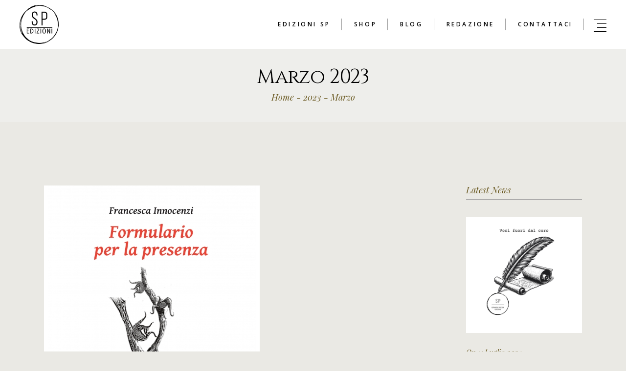

--- FILE ---
content_type: text/html; charset=UTF-8
request_url: https://scriverepoesia.it/2023/03/
body_size: 36753
content:
<!DOCTYPE html>
<html lang="it-IT">
<head>
<meta charset="UTF-8">
<script>if(navigator.userAgent.match(/MSIE|Internet Explorer/i)||navigator.userAgent.match(/Trident\/7\..*?rv:11/i)){var href=document.location.href;if(!href.match(/[?&]nowprocket/)){if(href.indexOf("?")==-1){if(href.indexOf("#")==-1){document.location.href=href+"?nowprocket=1"}else{document.location.href=href.replace("#","?nowprocket=1#")}}else{if(href.indexOf("#")==-1){document.location.href=href+"&nowprocket=1"}else{document.location.href=href.replace("#","&nowprocket=1#")}}}}</script><script>class RocketLazyLoadScripts{constructor(){this.v="1.2.5.1",this.triggerEvents=["keydown","mousedown","mousemove","touchmove","touchstart","touchend","wheel"],this.userEventHandler=this._triggerListener.bind(this),this.touchStartHandler=this._onTouchStart.bind(this),this.touchMoveHandler=this._onTouchMove.bind(this),this.touchEndHandler=this._onTouchEnd.bind(this),this.clickHandler=this._onClick.bind(this),this.interceptedClicks=[],this.interceptedClickListeners=[],this._interceptClickListeners(this),window.addEventListener("pageshow",e=>{this.persisted=e.persisted,this.everythingLoaded&&this._triggerLastFunctions()}),document.addEventListener("DOMContentLoaded",()=>{this._preconnect3rdParties()}),this.delayedScripts={normal:[],async:[],defer:[]},this.trash=[],this.allJQueries=[]}_addUserInteractionListener(e){if(document.hidden){e._triggerListener();return}this.triggerEvents.forEach(t=>window.addEventListener(t,e.userEventHandler,{passive:!0})),window.addEventListener("touchstart",e.touchStartHandler,{passive:!0}),window.addEventListener("mousedown",e.touchStartHandler),document.addEventListener("visibilitychange",e.userEventHandler)}_removeUserInteractionListener(){this.triggerEvents.forEach(e=>window.removeEventListener(e,this.userEventHandler,{passive:!0})),document.removeEventListener("visibilitychange",this.userEventHandler)}_onTouchStart(e){"HTML"!==e.target.tagName&&(window.addEventListener("touchend",this.touchEndHandler),window.addEventListener("mouseup",this.touchEndHandler),window.addEventListener("touchmove",this.touchMoveHandler,{passive:!0}),window.addEventListener("mousemove",this.touchMoveHandler),e.target.addEventListener("click",this.clickHandler),this._disableOtherEventListeners(e.target,!0),this._renameDOMAttribute(e.target,"onclick","rocket-onclick"),this._pendingClickStarted())}_onTouchMove(e){window.removeEventListener("touchend",this.touchEndHandler),window.removeEventListener("mouseup",this.touchEndHandler),window.removeEventListener("touchmove",this.touchMoveHandler,{passive:!0}),window.removeEventListener("mousemove",this.touchMoveHandler),e.target.removeEventListener("click",this.clickHandler),this._disableOtherEventListeners(e.target,!1),this._renameDOMAttribute(e.target,"rocket-onclick","onclick"),this._pendingClickFinished()}_onTouchEnd(){window.removeEventListener("touchend",this.touchEndHandler),window.removeEventListener("mouseup",this.touchEndHandler),window.removeEventListener("touchmove",this.touchMoveHandler,{passive:!0}),window.removeEventListener("mousemove",this.touchMoveHandler)}_onClick(e){e.target.removeEventListener("click",this.clickHandler),this._disableOtherEventListeners(e.target,!1),this._renameDOMAttribute(e.target,"rocket-onclick","onclick"),this.interceptedClicks.push(e),e.preventDefault(),e.stopPropagation(),e.stopImmediatePropagation(),this._pendingClickFinished()}_replayClicks(){window.removeEventListener("touchstart",this.touchStartHandler,{passive:!0}),window.removeEventListener("mousedown",this.touchStartHandler),this.interceptedClicks.forEach(e=>{e.target.dispatchEvent(new MouseEvent("click",{view:e.view,bubbles:!0,cancelable:!0}))})}_interceptClickListeners(e){EventTarget.prototype.addEventListenerBase=EventTarget.prototype.addEventListener,EventTarget.prototype.addEventListener=function(t,i,r){"click"!==t||e.windowLoaded||i===e.clickHandler||e.interceptedClickListeners.push({target:this,func:i,options:r}),(this||window).addEventListenerBase(t,i,r)}}_disableOtherEventListeners(e,t){this.interceptedClickListeners.forEach(i=>{i.target===e&&(t?e.removeEventListener("click",i.func,i.options):e.addEventListener("click",i.func,i.options))}),e.parentNode!==document.documentElement&&this._disableOtherEventListeners(e.parentNode,t)}_waitForPendingClicks(){return new Promise(e=>{this._isClickPending?this._pendingClickFinished=e:e()})}_pendingClickStarted(){this._isClickPending=!0}_pendingClickFinished(){this._isClickPending=!1}_renameDOMAttribute(e,t,i){e.hasAttribute&&e.hasAttribute(t)&&(event.target.setAttribute(i,event.target.getAttribute(t)),event.target.removeAttribute(t))}_triggerListener(){this._removeUserInteractionListener(this),"loading"===document.readyState?document.addEventListener("DOMContentLoaded",this._loadEverythingNow.bind(this)):this._loadEverythingNow()}_preconnect3rdParties(){let e=[];document.querySelectorAll("script[type=rocketlazyloadscript][data-rocket-src]").forEach(t=>{let i=t.getAttribute("data-rocket-src");if(i&&0!==i.indexOf("data:")){0===i.indexOf("//")&&(i=location.protocol+i);try{let r=new URL(i).origin;r!==location.origin&&e.push({src:r,crossOrigin:t.crossOrigin||"module"===t.getAttribute("data-rocket-type")})}catch(n){}}}),e=[...new Map(e.map(e=>[JSON.stringify(e),e])).values()],this._batchInjectResourceHints(e,"preconnect")}async _loadEverythingNow(){this.lastBreath=Date.now(),this._delayEventListeners(this),this._delayJQueryReady(this),this._handleDocumentWrite(),this._registerAllDelayedScripts(),this._preloadAllScripts(),await this._loadScriptsFromList(this.delayedScripts.normal),await this._loadScriptsFromList(this.delayedScripts.defer),await this._loadScriptsFromList(this.delayedScripts.async);try{await this._triggerDOMContentLoaded(),await this._pendingWebpackRequests(this),await this._triggerWindowLoad()}catch(e){console.error(e)}window.dispatchEvent(new Event("rocket-allScriptsLoaded")),this.everythingLoaded=!0,this._waitForPendingClicks().then(()=>{this._replayClicks()}),this._emptyTrash()}_registerAllDelayedScripts(){document.querySelectorAll("script[type=rocketlazyloadscript]").forEach(e=>{e.hasAttribute("data-rocket-src")?e.hasAttribute("async")&&!1!==e.async?this.delayedScripts.async.push(e):e.hasAttribute("defer")&&!1!==e.defer||"module"===e.getAttribute("data-rocket-type")?this.delayedScripts.defer.push(e):this.delayedScripts.normal.push(e):this.delayedScripts.normal.push(e)})}async _transformScript(e){if(await this._littleBreath(),!0===e.noModule&&"noModule"in HTMLScriptElement.prototype){e.setAttribute("data-rocket-status","skipped");return}return new Promise(t=>{let i;function r(){(i||e).setAttribute("data-rocket-status","executed"),t()}try{if(navigator.userAgent.indexOf("Firefox/")>0||""===navigator.vendor)i=document.createElement("script"),[...e.attributes].forEach(e=>{let t=e.nodeName;"type"!==t&&("data-rocket-type"===t&&(t="type"),"data-rocket-src"===t&&(t="src"),i.setAttribute(t,e.nodeValue))}),e.text&&(i.text=e.text),i.hasAttribute("src")?(i.addEventListener("load",r),i.addEventListener("error",function(){i.setAttribute("data-rocket-status","failed"),t()}),setTimeout(()=>{i.isConnected||t()},1)):(i.text=e.text,r()),e.parentNode.replaceChild(i,e);else{let n=e.getAttribute("data-rocket-type"),s=e.getAttribute("data-rocket-src");n?(e.type=n,e.removeAttribute("data-rocket-type")):e.removeAttribute("type"),e.addEventListener("load",r),e.addEventListener("error",function(){e.setAttribute("data-rocket-status","failed"),t()}),s?(e.removeAttribute("data-rocket-src"),e.src=s):e.src="data:text/javascript;base64,"+window.btoa(unescape(encodeURIComponent(e.text)))}}catch(a){e.setAttribute("data-rocket-status","failed"),t()}})}async _loadScriptsFromList(e){let t=e.shift();return t&&t.isConnected?(await this._transformScript(t),this._loadScriptsFromList(e)):Promise.resolve()}_preloadAllScripts(){this._batchInjectResourceHints([...this.delayedScripts.normal,...this.delayedScripts.defer,...this.delayedScripts.async],"preload")}_batchInjectResourceHints(e,t){var i=document.createDocumentFragment();e.forEach(e=>{let r=e.getAttribute&&e.getAttribute("data-rocket-src")||e.src;if(r){let n=document.createElement("link");n.href=r,n.rel=t,"preconnect"!==t&&(n.as="script"),e.getAttribute&&"module"===e.getAttribute("data-rocket-type")&&(n.crossOrigin=!0),e.crossOrigin&&(n.crossOrigin=e.crossOrigin),e.integrity&&(n.integrity=e.integrity),i.appendChild(n),this.trash.push(n)}}),document.head.appendChild(i)}_delayEventListeners(e){let t={};function i(i,r){return t[r].eventsToRewrite.indexOf(i)>=0&&!e.everythingLoaded?"rocket-"+i:i}function r(e,r){var n;!t[n=e]&&(t[n]={originalFunctions:{add:n.addEventListener,remove:n.removeEventListener},eventsToRewrite:[]},n.addEventListener=function(){arguments[0]=i(arguments[0],n),t[n].originalFunctions.add.apply(n,arguments)},n.removeEventListener=function(){arguments[0]=i(arguments[0],n),t[n].originalFunctions.remove.apply(n,arguments)}),t[e].eventsToRewrite.push(r)}function n(t,i){let r=t[i];t[i]=null,Object.defineProperty(t,i,{get:()=>r||function(){},set(n){e.everythingLoaded?r=n:t["rocket"+i]=r=n}})}r(document,"DOMContentLoaded"),r(window,"DOMContentLoaded"),r(window,"load"),r(window,"pageshow"),r(document,"readystatechange"),n(document,"onreadystatechange"),n(window,"onload"),n(window,"onpageshow")}_delayJQueryReady(e){let t;function i(t){return e.everythingLoaded?t:t.split(" ").map(e=>"load"===e||0===e.indexOf("load.")?"rocket-jquery-load":e).join(" ")}function r(r){if(r&&r.fn&&!e.allJQueries.includes(r)){r.fn.ready=r.fn.init.prototype.ready=function(t){return e.domReadyFired?t.bind(document)(r):document.addEventListener("rocket-DOMContentLoaded",()=>t.bind(document)(r)),r([])};let n=r.fn.on;r.fn.on=r.fn.init.prototype.on=function(){return this[0]===window&&("string"==typeof arguments[0]||arguments[0]instanceof String?arguments[0]=i(arguments[0]):"object"==typeof arguments[0]&&Object.keys(arguments[0]).forEach(e=>{let t=arguments[0][e];delete arguments[0][e],arguments[0][i(e)]=t})),n.apply(this,arguments),this},e.allJQueries.push(r)}t=r}r(window.jQuery),Object.defineProperty(window,"jQuery",{get:()=>t,set(e){r(e)}})}async _pendingWebpackRequests(e){let t=document.querySelector("script[data-webpack]");async function i(){return new Promise(e=>{t.addEventListener("load",e),t.addEventListener("error",e)})}t&&(await i(),await e._requestAnimFrame(),await e._pendingWebpackRequests(e))}async _triggerDOMContentLoaded(){this.domReadyFired=!0,await this._littleBreath(),document.dispatchEvent(new Event("rocket-readystatechange")),await this._littleBreath(),document.rocketonreadystatechange&&document.rocketonreadystatechange(),await this._littleBreath(),document.dispatchEvent(new Event("rocket-DOMContentLoaded")),await this._littleBreath(),window.dispatchEvent(new Event("rocket-DOMContentLoaded"))}async _triggerWindowLoad(){await this._littleBreath(),document.dispatchEvent(new Event("rocket-readystatechange")),await this._littleBreath(),document.rocketonreadystatechange&&document.rocketonreadystatechange(),await this._littleBreath(),window.dispatchEvent(new Event("rocket-load")),await this._littleBreath(),window.rocketonload&&window.rocketonload(),await this._littleBreath(),this.allJQueries.forEach(e=>e(window).trigger("rocket-jquery-load")),await this._littleBreath();let e=new Event("rocket-pageshow");e.persisted=this.persisted,window.dispatchEvent(e),await this._littleBreath(),window.rocketonpageshow&&window.rocketonpageshow({persisted:this.persisted}),this.windowLoaded=!0}_triggerLastFunctions(){document.onreadystatechange&&document.onreadystatechange(),window.onload&&window.onload(),window.onpageshow&&window.onpageshow({persisted:this.persisted})}_handleDocumentWrite(){let e=new Map;document.write=document.writeln=function(t){let i=document.currentScript;i||console.error("WPRocket unable to document.write this: "+t);let r=document.createRange(),n=i.parentElement,s=e.get(i);void 0===s&&(s=i.nextSibling,e.set(i,s));let a=document.createDocumentFragment();r.setStart(a,0),a.appendChild(r.createContextualFragment(t)),n.insertBefore(a,s)}}async _littleBreath(){Date.now()-this.lastBreath>45&&(await this._requestAnimFrame(),this.lastBreath=Date.now())}async _requestAnimFrame(){return document.hidden?new Promise(e=>setTimeout(e)):new Promise(e=>requestAnimationFrame(e))}_emptyTrash(){this.trash.forEach(e=>e.remove())}static run(){let e=new RocketLazyLoadScripts;e._addUserInteractionListener(e)}}RocketLazyLoadScripts.run();</script>
	
	<meta name="viewport" content="width=device-width, initial-scale=1, user-scalable=yes">
	<link rel="profile" href="https://gmpg.org/xfn/11">
	
	
				<script type="rocketlazyloadscript" data-rocket-type="text/javascript" class="_iub_cs_skip">
				var _iub = _iub || {};
				_iub.csConfiguration = {
					"siteId": "2206965",
					"cookiePolicyId": "82534742",
				};
			</script>
			<script type="rocketlazyloadscript" data-minify="1" class="_iub_cs_skip" data-rocket-src="https://scriverepoesia.it/wp-content/cache/min/1/sync/2206965.js?ver=1711470722" defer></script>
			<meta name="robots" content="noindex, follow">

	<!-- This site is optimized with the Yoast SEO plugin v21.7 - https://yoast.com/wordpress/plugins/seo/ -->
	<title>Marzo 2023 - Scrivere Poesia</title>
<link rel="preload" as="style" href="https://fonts.googleapis.com/css?family=Cinzel%3A300%2C400%2C400i%2C500%2C600%2C700%7CPlayfair%20Display%3A300%2C400%2C400i%2C500%2C600%2C700%7CCormorant%20Garamond%3A300%2C400%2C400i%2C500%2C600%2C700%7COpen%20Sans%3A300%2C400%2C400i%2C500%2C600%2C700%7CRoboto%3A100%2C100italic%2C200%2C200italic%2C300%2C300italic%2C400%2C400italic%2C500%2C500italic%2C600%2C600italic%2C700%2C700italic%2C800%2C800italic%2C900%2C900italic%7CRoboto%20Slab%3A100%2C100italic%2C200%2C200italic%2C300%2C300italic%2C400%2C400italic%2C500%2C500italic%2C600%2C600italic%2C700%2C700italic%2C800%2C800italic%2C900%2C900italic%7CCinzel%3A100%2C100italic%2C200%2C200italic%2C300%2C300italic%2C400%2C400italic%2C500%2C500italic%2C600%2C600italic%2C700%2C700italic%2C800%2C800italic%2C900%2C900italic%7CCormorant%20Garamond%3A100%2C100italic%2C200%2C200italic%2C300%2C300italic%2C400%2C400italic%2C500%2C500italic%2C600%2C600italic%2C700%2C700italic%2C800%2C800italic%2C900%2C900italic&amp;subset=latin-ext&amp;display=swap">
<link rel="stylesheet" href="https://fonts.googleapis.com/css?family=Cinzel%3A300%2C400%2C400i%2C500%2C600%2C700%7CPlayfair%20Display%3A300%2C400%2C400i%2C500%2C600%2C700%7CCormorant%20Garamond%3A300%2C400%2C400i%2C500%2C600%2C700%7COpen%20Sans%3A300%2C400%2C400i%2C500%2C600%2C700%7CRoboto%3A100%2C100italic%2C200%2C200italic%2C300%2C300italic%2C400%2C400italic%2C500%2C500italic%2C600%2C600italic%2C700%2C700italic%2C800%2C800italic%2C900%2C900italic%7CRoboto%20Slab%3A100%2C100italic%2C200%2C200italic%2C300%2C300italic%2C400%2C400italic%2C500%2C500italic%2C600%2C600italic%2C700%2C700italic%2C800%2C800italic%2C900%2C900italic%7CCinzel%3A100%2C100italic%2C200%2C200italic%2C300%2C300italic%2C400%2C400italic%2C500%2C500italic%2C600%2C600italic%2C700%2C700italic%2C800%2C800italic%2C900%2C900italic%7CCormorant%20Garamond%3A100%2C100italic%2C200%2C200italic%2C300%2C300italic%2C400%2C400italic%2C500%2C500italic%2C600%2C600italic%2C700%2C700italic%2C800%2C800italic%2C900%2C900italic&amp;subset=latin-ext&amp;display=swap" media="print" onload="this.media='all'">
<noscript><link rel="stylesheet" href="https://fonts.googleapis.com/css?family=Cinzel%3A300%2C400%2C400i%2C500%2C600%2C700%7CPlayfair%20Display%3A300%2C400%2C400i%2C500%2C600%2C700%7CCormorant%20Garamond%3A300%2C400%2C400i%2C500%2C600%2C700%7COpen%20Sans%3A300%2C400%2C400i%2C500%2C600%2C700%7CRoboto%3A100%2C100italic%2C200%2C200italic%2C300%2C300italic%2C400%2C400italic%2C500%2C500italic%2C600%2C600italic%2C700%2C700italic%2C800%2C800italic%2C900%2C900italic%7CRoboto%20Slab%3A100%2C100italic%2C200%2C200italic%2C300%2C300italic%2C400%2C400italic%2C500%2C500italic%2C600%2C600italic%2C700%2C700italic%2C800%2C800italic%2C900%2C900italic%7CCinzel%3A100%2C100italic%2C200%2C200italic%2C300%2C300italic%2C400%2C400italic%2C500%2C500italic%2C600%2C600italic%2C700%2C700italic%2C800%2C800italic%2C900%2C900italic%7CCormorant%20Garamond%3A100%2C100italic%2C200%2C200italic%2C300%2C300italic%2C400%2C400italic%2C500%2C500italic%2C600%2C600italic%2C700%2C700italic%2C800%2C800italic%2C900%2C900italic&amp;subset=latin-ext&amp;display=swap"></noscript>
	<meta property="og:locale" content="it_IT">
	<meta property="og:type" content="website">
	<meta property="og:title" content="Marzo 2023 - Scrivere Poesia">
	<meta property="og:url" content="https://scriverepoesia.it/2023/03/">
	<meta property="og:site_name" content="Scrivere Poesia">
	<meta name="twitter:card" content="summary_large_image">
	<script type="application/ld+json" class="yoast-schema-graph">{"@context":"https://schema.org","@graph":[{"@type":"CollectionPage","@id":"https://scriverepoesia.it/2023/03/","url":"https://scriverepoesia.it/2023/03/","name":"Marzo 2023 - Scrivere Poesia","isPartOf":{"@id":"https://scriverepoesia.it/#website"},"primaryImageOfPage":{"@id":"https://scriverepoesia.it/2023/03/#primaryimage"},"image":{"@id":"https://scriverepoesia.it/2023/03/#primaryimage"},"thumbnailUrl":"https://scriverepoesia.it/wp-content/uploads/2023/03/francesca-innocenzi-formulario-per-la-presenza.jpg","breadcrumb":{"@id":"https://scriverepoesia.it/2023/03/#breadcrumb"},"inLanguage":"it-IT"},{"@type":"ImageObject","inLanguage":"it-IT","@id":"https://scriverepoesia.it/2023/03/#primaryimage","url":"https://scriverepoesia.it/wp-content/uploads/2023/03/francesca-innocenzi-formulario-per-la-presenza.jpg","contentUrl":"https://scriverepoesia.it/wp-content/uploads/2023/03/francesca-innocenzi-formulario-per-la-presenza.jpg","width":441,"height":630},{"@type":"BreadcrumbList","@id":"https://scriverepoesia.it/2023/03/#breadcrumb","itemListElement":[{"@type":"ListItem","position":1,"name":"Home","item":"https://scriverepoesia.it/"},{"@type":"ListItem","position":2,"name":"Archivi per Marzo 2023"}]},{"@type":"WebSite","@id":"https://scriverepoesia.it/#website","url":"https://scriverepoesia.it/","name":"Scrivere Poesia","description":"La parola &#232; quello che siamo.","publisher":{"@id":"https://scriverepoesia.it/#organization"},"potentialAction":[{"@type":"SearchAction","target":{"@type":"EntryPoint","urlTemplate":"https://scriverepoesia.it/?s={search_term_string}"},"query-input":"required name=search_term_string"}],"inLanguage":"it-IT"},{"@type":"Organization","@id":"https://scriverepoesia.it/#organization","name":"Scrivere Poesia","url":"https://scriverepoesia.it/","logo":{"@type":"ImageObject","inLanguage":"it-IT","@id":"https://scriverepoesia.it/#/schema/logo/image/","url":"https://scriverepoesia.it/wp-content/uploads/2023/04/cropped-Logo-SP-trasparente.png","contentUrl":"https://scriverepoesia.it/wp-content/uploads/2023/04/cropped-Logo-SP-trasparente.png","width":199,"height":199,"caption":"Scrivere Poesia"},"image":{"@id":"https://scriverepoesia.it/#/schema/logo/image/"}}]}</script>
	<!-- / Yoast SEO plugin. -->


<link rel="dns-prefetch" href="//cdn.iubenda.com">
<link rel="dns-prefetch" href="//www.googletagmanager.com">
<link rel="dns-prefetch" href="//fonts.googleapis.com">
<link rel="dns-prefetch" href="//maxcdn.bootstrapcdn.com">
<link rel="dns-prefetch" href="//platform.twitter.com">
<link rel="dns-prefetch" href="//s3.amazonaws.com">
<link rel="dns-prefetch" href="//ajax.googleapis.com">
<link rel="dns-prefetch" href="//cdnjs.cloudflare.com">
<link rel="dns-prefetch" href="//netdna.bootstrapcdn.com">
<link rel="dns-prefetch" href="//caratteri.googleapis.com">
<link rel="dns-prefetch" href="//connect.facebook.net">
<link rel="dns-prefetch" href="//%20www.google-analytics.com">
<link rel="dns-prefetch" href="//%20www.googletagmanager.com">
<link rel="dns-prefetch" href="//mappe.google.com">
<link rel="dns-prefetch" href="//www.gstatic.com">
<link rel="dns-prefetch" href="//maps.googleapis.com">
<link rel="dns-prefetch" href="//scriverepoesia.it">
<link href="https://fonts.gstatic.com" crossorigin rel="preconnect">
<link rel="alternate" type="application/rss+xml" title="Scrivere Poesia &raquo; Feed" href="https://scriverepoesia.it/feed/">
<link rel="alternate" type="application/rss+xml" title="Scrivere Poesia &raquo; Feed dei commenti" href="https://scriverepoesia.it/comments/feed/">
<style type="text/css">
img.wp-smiley,
img.emoji {
	display: inline !important;
	border: none !important;
	box-shadow: none !important;
	height: 1em !important;
	width: 1em !important;
	margin: 0 0.07em !important;
	vertical-align: -0.1em !important;
	background: none !important;
	padding: 0 !important;
}
</style>
	<link data-minify="1" rel="stylesheet" id="sgr-css" href="https://scriverepoesia.it/wp-content/cache/min/1/wp-content/plugins/simple-google-recaptcha/sgr.css?ver=1711470722" type="text/css" media="all">
<link rel="stylesheet" id="sbi_styles-css" href="https://scriverepoesia.it/wp-content/plugins/instagram-feed/css/sbi-styles.min.css?ver=6.2.9" type="text/css" media="all">
<link data-minify="1" rel="stylesheet" id="dripicons-css" href="https://scriverepoesia.it/wp-content/cache/min/1/wp-content/plugins/belletrist-core/inc/icons/dripicons/assets/css/dripicons.min.css?ver=1711470722" type="text/css" media="all">
<link data-minify="1" rel="stylesheet" id="elegant-icons-css" href="https://scriverepoesia.it/wp-content/cache/min/1/wp-content/plugins/belletrist-core/inc/icons/elegant-icons/assets/css/elegant-icons.min.css?ver=1711470722" type="text/css" media="all">
<link data-minify="1" rel="stylesheet" id="font-awesome-css" href="https://scriverepoesia.it/wp-content/cache/min/1/wp-content/plugins/belletrist-core/inc/icons/font-awesome/assets/css/all.min.css?ver=1711470722" type="text/css" media="all">
<link data-minify="1" rel="stylesheet" id="ionicons-css" href="https://scriverepoesia.it/wp-content/cache/min/1/wp-content/plugins/belletrist-core/inc/icons/ionicons/assets/css/ionicons.min.css?ver=1711470722" type="text/css" media="all">
<link data-minify="1" rel="stylesheet" id="linea-icons-css" href="https://scriverepoesia.it/wp-content/cache/min/1/wp-content/plugins/belletrist-core/inc/icons/linea-icons/assets/css/linea-icons.min.css?ver=1711470722" type="text/css" media="all">
<link data-minify="1" rel="stylesheet" id="linear-icons-css" href="https://scriverepoesia.it/wp-content/cache/min/1/wp-content/plugins/belletrist-core/inc/icons/linear-icons/assets/css/linear-icons.min.css?ver=1711470722" type="text/css" media="all">
<link rel="stylesheet" id="material-icons-css" href="https://fonts.googleapis.com/icon?family=Material+Icons&amp;ver=6.2.8" type="text/css" media="all">
<link data-minify="1" rel="stylesheet" id="simple-line-icons-css" href="https://scriverepoesia.it/wp-content/cache/min/1/wp-content/plugins/belletrist-core/inc/icons/simple-line-icons/assets/css/simple-line-icons.min.css?ver=1711470722" type="text/css" media="all">
<link rel="stylesheet" id="wp-block-library-css" href="https://scriverepoesia.it/wp-includes/css/dist/block-library/style.min.css?ver=6.2.8" type="text/css" media="all">
<link data-minify="1" rel="stylesheet" id="wc-blocks-vendors-style-css" href="https://scriverepoesia.it/wp-content/cache/min/1/wp-content/plugins/woocommerce/packages/woocommerce-blocks/build/wc-blocks-vendors-style.css?ver=1711470722" type="text/css" media="all">
<link data-minify="1" rel="stylesheet" id="wc-blocks-style-css" href="https://scriverepoesia.it/wp-content/cache/min/1/wp-content/plugins/woocommerce/packages/woocommerce-blocks/build/wc-blocks-style.css?ver=1711470722" type="text/css" media="all">
<link rel="stylesheet" id="classic-theme-styles-css" href="https://scriverepoesia.it/wp-includes/css/classic-themes.min.css?ver=6.2.8" type="text/css" media="all">
<style id="global-styles-inline-css" type="text/css">
body{--wp--preset--color--black: #000000;--wp--preset--color--cyan-bluish-gray: #abb8c3;--wp--preset--color--white: #ffffff;--wp--preset--color--pale-pink: #f78da7;--wp--preset--color--vivid-red: #cf2e2e;--wp--preset--color--luminous-vivid-orange: #ff6900;--wp--preset--color--luminous-vivid-amber: #fcb900;--wp--preset--color--light-green-cyan: #7bdcb5;--wp--preset--color--vivid-green-cyan: #00d084;--wp--preset--color--pale-cyan-blue: #8ed1fc;--wp--preset--color--vivid-cyan-blue: #0693e3;--wp--preset--color--vivid-purple: #9b51e0;--wp--preset--gradient--vivid-cyan-blue-to-vivid-purple: linear-gradient(135deg,rgba(6,147,227,1) 0%,rgb(155,81,224) 100%);--wp--preset--gradient--light-green-cyan-to-vivid-green-cyan: linear-gradient(135deg,rgb(122,220,180) 0%,rgb(0,208,130) 100%);--wp--preset--gradient--luminous-vivid-amber-to-luminous-vivid-orange: linear-gradient(135deg,rgba(252,185,0,1) 0%,rgba(255,105,0,1) 100%);--wp--preset--gradient--luminous-vivid-orange-to-vivid-red: linear-gradient(135deg,rgba(255,105,0,1) 0%,rgb(207,46,46) 100%);--wp--preset--gradient--very-light-gray-to-cyan-bluish-gray: linear-gradient(135deg,rgb(238,238,238) 0%,rgb(169,184,195) 100%);--wp--preset--gradient--cool-to-warm-spectrum: linear-gradient(135deg,rgb(74,234,220) 0%,rgb(151,120,209) 20%,rgb(207,42,186) 40%,rgb(238,44,130) 60%,rgb(251,105,98) 80%,rgb(254,248,76) 100%);--wp--preset--gradient--blush-light-purple: linear-gradient(135deg,rgb(255,206,236) 0%,rgb(152,150,240) 100%);--wp--preset--gradient--blush-bordeaux: linear-gradient(135deg,rgb(254,205,165) 0%,rgb(254,45,45) 50%,rgb(107,0,62) 100%);--wp--preset--gradient--luminous-dusk: linear-gradient(135deg,rgb(255,203,112) 0%,rgb(199,81,192) 50%,rgb(65,88,208) 100%);--wp--preset--gradient--pale-ocean: linear-gradient(135deg,rgb(255,245,203) 0%,rgb(182,227,212) 50%,rgb(51,167,181) 100%);--wp--preset--gradient--electric-grass: linear-gradient(135deg,rgb(202,248,128) 0%,rgb(113,206,126) 100%);--wp--preset--gradient--midnight: linear-gradient(135deg,rgb(2,3,129) 0%,rgb(40,116,252) 100%);--wp--preset--duotone--dark-grayscale: url('#wp-duotone-dark-grayscale');--wp--preset--duotone--grayscale: url('#wp-duotone-grayscale');--wp--preset--duotone--purple-yellow: url('#wp-duotone-purple-yellow');--wp--preset--duotone--blue-red: url('#wp-duotone-blue-red');--wp--preset--duotone--midnight: url('#wp-duotone-midnight');--wp--preset--duotone--magenta-yellow: url('#wp-duotone-magenta-yellow');--wp--preset--duotone--purple-green: url('#wp-duotone-purple-green');--wp--preset--duotone--blue-orange: url('#wp-duotone-blue-orange');--wp--preset--font-size--small: 13px;--wp--preset--font-size--medium: 20px;--wp--preset--font-size--large: 36px;--wp--preset--font-size--x-large: 42px;--wp--preset--spacing--20: 0.44rem;--wp--preset--spacing--30: 0.67rem;--wp--preset--spacing--40: 1rem;--wp--preset--spacing--50: 1.5rem;--wp--preset--spacing--60: 2.25rem;--wp--preset--spacing--70: 3.38rem;--wp--preset--spacing--80: 5.06rem;--wp--preset--shadow--natural: 6px 6px 9px rgba(0, 0, 0, 0.2);--wp--preset--shadow--deep: 12px 12px 50px rgba(0, 0, 0, 0.4);--wp--preset--shadow--sharp: 6px 6px 0px rgba(0, 0, 0, 0.2);--wp--preset--shadow--outlined: 6px 6px 0px -3px rgba(255, 255, 255, 1), 6px 6px rgba(0, 0, 0, 1);--wp--preset--shadow--crisp: 6px 6px 0px rgba(0, 0, 0, 1);}:where(.is-layout-flex){gap: 0.5em;}body .is-layout-flow > .alignleft{float: left;margin-inline-start: 0;margin-inline-end: 2em;}body .is-layout-flow > .alignright{float: right;margin-inline-start: 2em;margin-inline-end: 0;}body .is-layout-flow > .aligncenter{margin-left: auto !important;margin-right: auto !important;}body .is-layout-constrained > .alignleft{float: left;margin-inline-start: 0;margin-inline-end: 2em;}body .is-layout-constrained > .alignright{float: right;margin-inline-start: 2em;margin-inline-end: 0;}body .is-layout-constrained > .aligncenter{margin-left: auto !important;margin-right: auto !important;}body .is-layout-constrained > :where(:not(.alignleft):not(.alignright):not(.alignfull)){max-width: var(--wp--style--global--content-size);margin-left: auto !important;margin-right: auto !important;}body .is-layout-constrained > .alignwide{max-width: var(--wp--style--global--wide-size);}body .is-layout-flex{display: flex;}body .is-layout-flex{flex-wrap: wrap;align-items: center;}body .is-layout-flex > *{margin: 0;}:where(.wp-block-columns.is-layout-flex){gap: 2em;}.has-black-color{color: var(--wp--preset--color--black) !important;}.has-cyan-bluish-gray-color{color: var(--wp--preset--color--cyan-bluish-gray) !important;}.has-white-color{color: var(--wp--preset--color--white) !important;}.has-pale-pink-color{color: var(--wp--preset--color--pale-pink) !important;}.has-vivid-red-color{color: var(--wp--preset--color--vivid-red) !important;}.has-luminous-vivid-orange-color{color: var(--wp--preset--color--luminous-vivid-orange) !important;}.has-luminous-vivid-amber-color{color: var(--wp--preset--color--luminous-vivid-amber) !important;}.has-light-green-cyan-color{color: var(--wp--preset--color--light-green-cyan) !important;}.has-vivid-green-cyan-color{color: var(--wp--preset--color--vivid-green-cyan) !important;}.has-pale-cyan-blue-color{color: var(--wp--preset--color--pale-cyan-blue) !important;}.has-vivid-cyan-blue-color{color: var(--wp--preset--color--vivid-cyan-blue) !important;}.has-vivid-purple-color{color: var(--wp--preset--color--vivid-purple) !important;}.has-black-background-color{background-color: var(--wp--preset--color--black) !important;}.has-cyan-bluish-gray-background-color{background-color: var(--wp--preset--color--cyan-bluish-gray) !important;}.has-white-background-color{background-color: var(--wp--preset--color--white) !important;}.has-pale-pink-background-color{background-color: var(--wp--preset--color--pale-pink) !important;}.has-vivid-red-background-color{background-color: var(--wp--preset--color--vivid-red) !important;}.has-luminous-vivid-orange-background-color{background-color: var(--wp--preset--color--luminous-vivid-orange) !important;}.has-luminous-vivid-amber-background-color{background-color: var(--wp--preset--color--luminous-vivid-amber) !important;}.has-light-green-cyan-background-color{background-color: var(--wp--preset--color--light-green-cyan) !important;}.has-vivid-green-cyan-background-color{background-color: var(--wp--preset--color--vivid-green-cyan) !important;}.has-pale-cyan-blue-background-color{background-color: var(--wp--preset--color--pale-cyan-blue) !important;}.has-vivid-cyan-blue-background-color{background-color: var(--wp--preset--color--vivid-cyan-blue) !important;}.has-vivid-purple-background-color{background-color: var(--wp--preset--color--vivid-purple) !important;}.has-black-border-color{border-color: var(--wp--preset--color--black) !important;}.has-cyan-bluish-gray-border-color{border-color: var(--wp--preset--color--cyan-bluish-gray) !important;}.has-white-border-color{border-color: var(--wp--preset--color--white) !important;}.has-pale-pink-border-color{border-color: var(--wp--preset--color--pale-pink) !important;}.has-vivid-red-border-color{border-color: var(--wp--preset--color--vivid-red) !important;}.has-luminous-vivid-orange-border-color{border-color: var(--wp--preset--color--luminous-vivid-orange) !important;}.has-luminous-vivid-amber-border-color{border-color: var(--wp--preset--color--luminous-vivid-amber) !important;}.has-light-green-cyan-border-color{border-color: var(--wp--preset--color--light-green-cyan) !important;}.has-vivid-green-cyan-border-color{border-color: var(--wp--preset--color--vivid-green-cyan) !important;}.has-pale-cyan-blue-border-color{border-color: var(--wp--preset--color--pale-cyan-blue) !important;}.has-vivid-cyan-blue-border-color{border-color: var(--wp--preset--color--vivid-cyan-blue) !important;}.has-vivid-purple-border-color{border-color: var(--wp--preset--color--vivid-purple) !important;}.has-vivid-cyan-blue-to-vivid-purple-gradient-background{background: var(--wp--preset--gradient--vivid-cyan-blue-to-vivid-purple) !important;}.has-light-green-cyan-to-vivid-green-cyan-gradient-background{background: var(--wp--preset--gradient--light-green-cyan-to-vivid-green-cyan) !important;}.has-luminous-vivid-amber-to-luminous-vivid-orange-gradient-background{background: var(--wp--preset--gradient--luminous-vivid-amber-to-luminous-vivid-orange) !important;}.has-luminous-vivid-orange-to-vivid-red-gradient-background{background: var(--wp--preset--gradient--luminous-vivid-orange-to-vivid-red) !important;}.has-very-light-gray-to-cyan-bluish-gray-gradient-background{background: var(--wp--preset--gradient--very-light-gray-to-cyan-bluish-gray) !important;}.has-cool-to-warm-spectrum-gradient-background{background: var(--wp--preset--gradient--cool-to-warm-spectrum) !important;}.has-blush-light-purple-gradient-background{background: var(--wp--preset--gradient--blush-light-purple) !important;}.has-blush-bordeaux-gradient-background{background: var(--wp--preset--gradient--blush-bordeaux) !important;}.has-luminous-dusk-gradient-background{background: var(--wp--preset--gradient--luminous-dusk) !important;}.has-pale-ocean-gradient-background{background: var(--wp--preset--gradient--pale-ocean) !important;}.has-electric-grass-gradient-background{background: var(--wp--preset--gradient--electric-grass) !important;}.has-midnight-gradient-background{background: var(--wp--preset--gradient--midnight) !important;}.has-small-font-size{font-size: var(--wp--preset--font-size--small) !important;}.has-medium-font-size{font-size: var(--wp--preset--font-size--medium) !important;}.has-large-font-size{font-size: var(--wp--preset--font-size--large) !important;}.has-x-large-font-size{font-size: var(--wp--preset--font-size--x-large) !important;}
.wp-block-navigation a:where(:not(.wp-element-button)){color: inherit;}
:where(.wp-block-columns.is-layout-flex){gap: 2em;}
.wp-block-pullquote{font-size: 1.5em;line-height: 1.6;}
</style>
<link data-minify="1" rel="stylesheet" id="rs-plugin-settings-css" href="https://scriverepoesia.it/wp-content/cache/min/1/wp-content/plugins/revslider/public/assets/css/rs6.css?ver=1711470722" type="text/css" media="all">
<style id="rs-plugin-settings-inline-css" type="text/css">
#rs-demo-id {}
</style>
<link rel="stylesheet" id="wpmenucart-icons-css" href="https://scriverepoesia.it/wp-content/plugins/woocommerce-menu-bar-cart/assets/css/wpmenucart-icons.min.css?ver=2.14.3" type="text/css" media="all">
<style id="wpmenucart-icons-inline-css" type="text/css">
@font-face{font-family:WPMenuCart;src:url(https://scriverepoesia.it/wp-content/plugins/woocommerce-menu-bar-cart/assets/fonts/WPMenuCart.eot);src:url(https://scriverepoesia.it/wp-content/plugins/woocommerce-menu-bar-cart/assets/fonts/WPMenuCart.eot?#iefix) format('embedded-opentype'),url(https://scriverepoesia.it/wp-content/plugins/woocommerce-menu-bar-cart/assets/fonts/WPMenuCart.woff2) format('woff2'),url(https://scriverepoesia.it/wp-content/plugins/woocommerce-menu-bar-cart/assets/fonts/WPMenuCart.woff) format('woff'),url(https://scriverepoesia.it/wp-content/plugins/woocommerce-menu-bar-cart/assets/fonts/WPMenuCart.ttf) format('truetype'),url(https://scriverepoesia.it/wp-content/plugins/woocommerce-menu-bar-cart/assets/fonts/WPMenuCart.svg#WPMenuCart) format('svg');font-weight:400;font-style:normal;font-display:swap}
</style>
<link rel="stylesheet" id="wpmenucart-css" href="https://scriverepoesia.it/wp-content/plugins/woocommerce-menu-bar-cart/assets/css/wpmenucart-main.min.css?ver=2.14.3" type="text/css" media="all">
<style id="woocommerce-inline-inline-css" type="text/css">
.woocommerce form .form-row .required { visibility: visible; }
</style>
<link data-minify="1" rel="stylesheet" id="if-menu-site-css-css" href="https://scriverepoesia.it/wp-content/cache/min/1/wp-content/plugins/if-menu/assets/if-menu-site.css?ver=1711470722" type="text/css" media="all">
<link data-minify="1" rel="stylesheet" id="select2-css" href="https://scriverepoesia.it/wp-content/cache/min/1/wp-content/plugins/woocommerce/assets/css/select2.css?ver=1711470722" type="text/css" media="all">
<link rel="stylesheet" id="belletrist-core-dashboard-style-css" href="https://scriverepoesia.it/wp-content/plugins/belletrist-core/inc/core-dashboard/assets/css/core-dashboard.min.css?ver=6.2.8" type="text/css" media="all">
<link data-minify="1" rel="stylesheet" id="perfect-scrollbar-css" href="https://scriverepoesia.it/wp-content/cache/min/1/wp-content/plugins/belletrist-core/assets/plugins/perfect-scrollbar/perfect-scrollbar.css?ver=1711470722" type="text/css" media="all">
<link rel="stylesheet" id="swiper-css" href="https://scriverepoesia.it/wp-content/plugins/elementor/assets/lib/swiper/css/swiper.min.css?ver=5.3.6" type="text/css" media="all">
<link rel="stylesheet" id="belletrist-main-css" href="https://scriverepoesia.it/wp-content/themes/belletrist/assets/css/main.min.css?ver=6.2.8" type="text/css" media="all">
<link rel="stylesheet" id="belletrist-core-style-css" href="https://scriverepoesia.it/wp-content/plugins/belletrist-core/assets/css/belletrist-core.min.css?ver=6.2.8" type="text/css" media="all">
<link data-minify="1" rel="stylesheet" id="belletrist-child-style-css" href="https://scriverepoesia.it/wp-content/cache/min/1/wp-content/themes/belletrist-child/style.css?ver=1711470722" type="text/css" media="all">
<link data-minify="1" rel="stylesheet" id="magnific-popup-css" href="https://scriverepoesia.it/wp-content/cache/min/1/wp-content/themes/belletrist/assets/plugins/magnific-popup/magnific-popup.css?ver=1711470722" type="text/css" media="all">

<link rel="stylesheet" id="belletrist-style-css" href="https://scriverepoesia.it/wp-content/themes/belletrist/style.css?ver=6.2.8" type="text/css" media="all">
<style id="belletrist-style-inline-css" type="text/css">
#qodef-page-footer-top-area { background-color: #000000;}#qodef-page-footer-bottom-area { background-color: #000000;}body { background-color: #eae9e4;}#qodef-page-inner { padding: 130px 0px 60px 0px;}.qodef-header--standard #qodef-page-header { height: 100px;}@media only screen and (max-width: 680px){h1 { font-size: 45px;}h2 { font-size: 35px;}}
</style>
<link rel="stylesheet" id="belletrist-core-elementor-css" href="https://scriverepoesia.it/wp-content/plugins/belletrist-core/inc/plugins/elementor/assets/css/elementor.min.css?ver=6.2.8" type="text/css" media="all">
<link data-minify="1" rel="stylesheet" id="elementor-icons-css" href="https://scriverepoesia.it/wp-content/cache/min/1/wp-content/plugins/elementor/assets/lib/eicons/css/elementor-icons.min.css?ver=1711470722" type="text/css" media="all">
<link rel="stylesheet" id="elementor-frontend-css" href="https://scriverepoesia.it/wp-content/plugins/elementor/assets/css/frontend.min.css?ver=3.13.2" type="text/css" media="all">
<link rel="stylesheet" id="elementor-post-5157-css" href="https://scriverepoesia.it/wp-content/uploads/elementor/css/post-5157.css?ver=1699613329" type="text/css" media="all">
<link rel="stylesheet" id="elementor-pro-css" href="https://scriverepoesia.it/wp-content/plugins/elementor-pro/assets/css/frontend.min.css?ver=3.13.1" type="text/css" media="all">
<link rel="stylesheet" id="sbistyles-css" href="https://scriverepoesia.it/wp-content/plugins/instagram-feed/css/sbi-styles.min.css?ver=6.2.9" type="text/css" media="all">
<link rel="stylesheet" id="elementor-global-css" href="https://scriverepoesia.it/wp-content/uploads/elementor/css/global.css?ver=1699613330" type="text/css" media="all">
<link rel="stylesheet" id="elementor-post-10473-css" href="https://scriverepoesia.it/wp-content/uploads/elementor/css/post-10473.css?ver=1705057763" type="text/css" media="all">
<link rel="stylesheet" id="elementor-post-7065-css" href="https://scriverepoesia.it/wp-content/uploads/elementor/css/post-7065.css?ver=1699613330" type="text/css" media="all">
<link data-minify="1" rel="stylesheet" id="woo_discount_pro_style-css" href="https://scriverepoesia.it/wp-content/cache/min/1/wp-content/plugins/woo-discount-rules-pro/Assets/Css/awdr_style.css?ver=1711470722" type="text/css" media="all">
<style id="rocket-lazyload-inline-css" type="text/css">
.rll-youtube-player{position:relative;padding-bottom:56.23%;height:0;overflow:hidden;max-width:100%;}.rll-youtube-player:focus-within{outline: 2px solid currentColor;outline-offset: 5px;}.rll-youtube-player iframe{position:absolute;top:0;left:0;width:100%;height:100%;z-index:100;background:0 0}.rll-youtube-player img{bottom:0;display:block;left:0;margin:auto;max-width:100%;width:100%;position:absolute;right:0;top:0;border:none;height:auto;-webkit-transition:.4s all;-moz-transition:.4s all;transition:.4s all}.rll-youtube-player img:hover{-webkit-filter:brightness(75%)}.rll-youtube-player .play{height:100%;width:100%;left:0;top:0;position:absolute;background:url(https://scriverepoesia.it/wp-content/plugins/wp-rocket/assets/img/youtube.png) no-repeat center;background-color: transparent !important;cursor:pointer;border:none;}
</style>

<link rel="preconnect" href="https://fonts.gstatic.com/" crossorigin>
<script type="text/javascript" id="sgr-js-extra">
/* <![CDATA[ */
var sgr = {"sgr_site_key":"6Lc17LsaAAAAAIDCNFkVN1l76V3aAAuhk-SlaD_B"};
/* ]]> */
</script>
<script type="rocketlazyloadscript" data-minify="1" data-rocket-type="text/javascript" data-rocket-src="https://scriverepoesia.it/wp-content/cache/min/1/wp-content/plugins/simple-google-recaptcha/sgr.js?ver=1711470722" id="sgr-js" defer></script>

<script type="rocketlazyloadscript" data-rocket-type="text/javascript" class=" _iub_cs_skip" id="iubenda-head-inline-scripts-0">
            var _iub = _iub || [];
            _iub.csConfiguration ={"floatingPreferencesButtonDisplay":"bottom-right","lang":"it","siteId":"2206965","cookiePolicyId":"82534742","whitelabel":false,"banner":{"closeButtonDisplay":false,"listPurposes":true,"explicitWithdrawal":true,"rejectButtonDisplay":true,"acceptButtonDisplay":true,"customizeButtonDisplay":true,"position":"bottom","style":"dark"},"perPurposeConsent":true,"countryDetection":true,"gdprAppliesGlobally":false}; 
</script>
<script type="rocketlazyloadscript" data-minify="1" data-rocket-type="text/javascript" charset="UTF-8" async="" class=" _iub_cs_skip" data-rocket-src="https://scriverepoesia.it/wp-content/cache/min/1/cs/iubenda_cs.js?ver=1711470722" id="iubenda-head-scripts-0-js"></script>
<script type="text/javascript" src="https://scriverepoesia.it/wp-includes/js/jquery/jquery.min.js?ver=3.6.4" id="jquery-core-js" defer></script>
<script type="text/javascript" src="https://scriverepoesia.it/wp-includes/js/jquery/jquery-migrate.min.js?ver=3.4.0" id="jquery-migrate-js" defer></script>
<script type="text/javascript" src="https://scriverepoesia.it/wp-content/plugins/revslider/public/assets/js/rbtools.min.js?ver=6.3.2" id="tp-tools-js" defer></script>
<script type="text/javascript" src="https://scriverepoesia.it/wp-content/plugins/revslider/public/assets/js/rs6.min.js?ver=6.3.2" id="revmin-js" defer></script>
<script type="text/javascript" id="wpmenucart-ajax-assist-js-extra">
/* <![CDATA[ */
var wpmenucart_ajax_assist = {"shop_plugin":"woocommerce","always_display":""};
/* ]]> */
</script>
<script type="rocketlazyloadscript" data-rocket-type="text/javascript" data-rocket-src="https://scriverepoesia.it/wp-content/plugins/woocommerce-menu-bar-cart/assets/js/wpmenucart-ajax-assist.min.js?ver=2.14.3" id="wpmenucart-ajax-assist-js" defer></script>
<script type="text/javascript" id="WCPAY_ASSETS-js-extra">
/* <![CDATA[ */
var wcpayAssets = {"url":"https:\/\/scriverepoesia.it\/wp-content\/plugins\/woocommerce-payments\/dist\/"};
/* ]]> */
</script>

<!-- Snippet del tag Google (gtag.js) aggiunto da Site Kit -->
<!-- Snippet Google Analytics aggiunto da Site Kit -->
<script type="rocketlazyloadscript" data-rocket-type="text/javascript" data-rocket-src="https://www.googletagmanager.com/gtag/js?id=G-6Y0JMHCJW2" id="google_gtagjs-js" async></script>
<script type="rocketlazyloadscript" data-rocket-type="text/javascript" id="google_gtagjs-js-after">
window.dataLayer = window.dataLayer || [];function gtag(){dataLayer.push(arguments);}
gtag("set","linker",{"domains":["scriverepoesia.it"]});
gtag("js", new Date());
gtag("set", "developer_id.dZTNiMT", true);
gtag("config", "G-6Y0JMHCJW2");
</script>
<link rel="https://api.w.org/" href="https://scriverepoesia.it/wp-json/">
<link rel="EditURI" type="application/rsd+xml" title="RSD" href="https://scriverepoesia.it/xmlrpc.php?rsd">
<link rel="wlwmanifest" type="application/wlwmanifest+xml" href="https://scriverepoesia.it/wp-includes/wlwmanifest.xml">
<meta name="generator" content="WordPress 6.2.8">
<meta name="generator" content="WooCommerce 7.7.2">
<meta name="generator" content="Site Kit by Google 1.168.0">	<noscript><style>.woocommerce-product-gallery{ opacity: 1 !important; }</style></noscript>
	<meta name="google-site-verification" content="h_8PC8nlaNGxDQyMmAwroYt7-Zl7XkDPkayJfitpdfg">
<meta name="generator" content="Elementor 3.13.2; features: e_dom_optimization, a11y_improvements, additional_custom_breakpoints; settings: css_print_method-external, google_font-enabled, font_display-auto">
			<script type="text/plain" data-rocket-type="text/javascript" class=" _iub_cs_activate-inline" data-iub-purposes="3">
				!function(f,b,e,v,n,t,s){if(f.fbq)return;n=f.fbq=function(){n.callMethod?
					n.callMethod.apply(n,arguments):n.queue.push(arguments)};if(!f._fbq)f._fbq=n;
					n.push=n;n.loaded=!0;n.version='2.0';n.queue=[];t=b.createElement(e);t.async=!0;
					t.src=v;s=b.getElementsByTagName(e)[0];s.parentNode.insertBefore(t,s)}(window,
					document,'script','https://connect.facebook.net/en_US/fbevents.js');
			</script>
			<!-- WooCommerce Facebook Integration Begin -->
			<script type="rocketlazyloadscript" data-rocket-type="text/javascript">

				fbq('init', '1004707030090821', {}, {
    "agent": "woocommerce-7.7.2-3.1.12"
});

				fbq( 'track', 'PageView', {
    "source": "woocommerce",
    "version": "7.7.2",
    "pluginVersion": "3.1.12"
} );

				document.addEventListener( 'DOMContentLoaded', function() {
					jQuery && jQuery( function( $ ) {
						// Insert placeholder for events injected when a product is added to the cart through AJAX.
						$( document.body ).append( '<div class=\"wc-facebook-pixel-event-placeholder\">' );
					} );
				}, false );

			</script>
			<!-- WooCommerce Facebook Integration End -->
			<meta name="generator" content="Powered by Slider Revolution 6.3.2 - responsive, Mobile-Friendly Slider Plugin for WordPress with comfortable drag and drop interface.">
<link rel="icon" href="https://scriverepoesia.it/wp-content/uploads/2023/04/cropped-cropped-Logo-SP-trasparente-32x32.png" sizes="32x32">
<link rel="icon" href="https://scriverepoesia.it/wp-content/uploads/2023/04/cropped-cropped-Logo-SP-trasparente-192x192.png" sizes="192x192">
<link rel="apple-touch-icon" href="https://scriverepoesia.it/wp-content/uploads/2023/04/cropped-cropped-Logo-SP-trasparente-180x180.png">
<meta name="msapplication-TileImage" content="https://scriverepoesia.it/wp-content/uploads/2023/04/cropped-cropped-Logo-SP-trasparente-270x270.png">
<script type="text/javascript">function setREVStartSize(e){
			//window.requestAnimationFrame(function() {				 
				window.RSIW = window.RSIW===undefined ? window.innerWidth : window.RSIW;	
				window.RSIH = window.RSIH===undefined ? window.innerHeight : window.RSIH;	
				try {								
					var pw = document.getElementById(e.c).parentNode.offsetWidth,
						newh;
					pw = pw===0 || isNaN(pw) ? window.RSIW : pw;
					e.tabw = e.tabw===undefined ? 0 : parseInt(e.tabw);
					e.thumbw = e.thumbw===undefined ? 0 : parseInt(e.thumbw);
					e.tabh = e.tabh===undefined ? 0 : parseInt(e.tabh);
					e.thumbh = e.thumbh===undefined ? 0 : parseInt(e.thumbh);
					e.tabhide = e.tabhide===undefined ? 0 : parseInt(e.tabhide);
					e.thumbhide = e.thumbhide===undefined ? 0 : parseInt(e.thumbhide);
					e.mh = e.mh===undefined || e.mh=="" || e.mh==="auto" ? 0 : parseInt(e.mh,0);		
					if(e.layout==="fullscreen" || e.l==="fullscreen") 						
						newh = Math.max(e.mh,window.RSIH);					
					else{					
						e.gw = Array.isArray(e.gw) ? e.gw : [e.gw];
						for (var i in e.rl) if (e.gw[i]===undefined || e.gw[i]===0) e.gw[i] = e.gw[i-1];					
						e.gh = e.el===undefined || e.el==="" || (Array.isArray(e.el) && e.el.length==0)? e.gh : e.el;
						e.gh = Array.isArray(e.gh) ? e.gh : [e.gh];
						for (var i in e.rl) if (e.gh[i]===undefined || e.gh[i]===0) e.gh[i] = e.gh[i-1];
											
						var nl = new Array(e.rl.length),
							ix = 0,						
							sl;					
						e.tabw = e.tabhide>=pw ? 0 : e.tabw;
						e.thumbw = e.thumbhide>=pw ? 0 : e.thumbw;
						e.tabh = e.tabhide>=pw ? 0 : e.tabh;
						e.thumbh = e.thumbhide>=pw ? 0 : e.thumbh;					
						for (var i in e.rl) nl[i] = e.rl[i]<window.RSIW ? 0 : e.rl[i];
						sl = nl[0];									
						for (var i in nl) if (sl>nl[i] && nl[i]>0) { sl = nl[i]; ix=i;}															
						var m = pw>(e.gw[ix]+e.tabw+e.thumbw) ? 1 : (pw-(e.tabw+e.thumbw)) / (e.gw[ix]);					
						newh =  (e.gh[ix] * m) + (e.tabh + e.thumbh);
					}				
					if(window.rs_init_css===undefined) window.rs_init_css = document.head.appendChild(document.createElement("style"));					
					document.getElementById(e.c).height = newh+"px";
					window.rs_init_css.innerHTML += "#"+e.c+"_wrapper { height: "+newh+"px }";				
				} catch(e){
					console.log("Failure at Presize of Slider:" + e)
				}					   
			//});
		  };</script>
		<style type="text/css" id="wp-custom-css">
			p.coll-fuori-tempo.badge {
    background-color: #242455;
    color: #fff;
    font-style: italic;
	  text-align: center;
}
p.coll-saggia.badge {
    background-color: #4f27a8;
    color: #fff;
    font-style: italic;
	  text-align: center;
}
p.coll-ibrida.badge {
    background-color: #a20857;
    color: #fff;
    font-style: italic;
	  text-align: center;

}
p.coll-poetica.badge {
    background-color: #000;
    color: #fff;
    font-style: italic;
		text-align: center;
}
p.coll-extra.badge {
    background-color: #fff;
    color: black;
    font-style: italic;
	  text-align: center;
}
p.bizzarra.badge {
    background-color: #fa9f9f;
    color: black;
    font-style: italic;
	  text-align: center;
}
#qodef-woo-page .added_to_cart, #qodef-woo-page .button, .qodef-woo-shortcode .added_to_cart, .qodef-woo-shortcode .button, .qodef-button.qodef-html--link  {
    position: relative !important;
    display: block;
	  text-align: center;
}

img.qodef-header-logo-image.qodef--main.qodef--customizer {
    display: none !important;
}

span.qodef-woo-product-mark.qodef-woo-onsale {
    position: absolute;
    top: 23px;
    right: 45px;
    padding: 1px 7px 4px;
    font-size: 19px;
    font-family: "Playfair Display",serif;
    font-style: italic;
    color: #6a5921;
    background-color: #eeeeeb;
    z-index: 5;
}


#qodef-woo-page .qodef-woo-product-mark, .qodef-woo-shortcode .qodef-woo-product-mark {
    position: absolute;
    top: 43px;
    right: 45px;
    padding: 1px 7px 4px;
    font-size: 19px;
    font-family: "Playfair Display",serif;
    font-style: italic;
    color: #6a5921;
    background-color: #eeeeeb;
    z-index: 5;
}
.swiper-pagination-bullets {
    color: #000;
    cursor: default;
}
.post-9317 .qodef-woo-product-mark.qodef-woo-onsale {
   /* NASCONDE il badge SALE Del libro din vera gheno*/
    display: none !important;
}

span.itsnew.onsale {
    position: absolute;
    top: 43px;
    right: 45px;
    padding: 1px 7px 4px;
    font-size: 19px;
    font-family: "Playfair Display",serif;
    font-style: italic;
    color: #6a5921;
    background-color: #eeeeeb;
    z-index: 99;
}
a.wpmenucart-contents {
    margin-left: 2em;
}
a.added_to_cart.wc-forward {
    font-size: 1em;
    background-color: #fff;
    padding: 2px;
}

.qodef-header-navigation .qodef-menu-item-icon {
    display: block;
    margin-right: -25px;
    line-height: 0px;
}

#qodef-page-header .qodef-header-logo-link.qodef-height--not-set img {
    max-height: 100%;
	  height: 100px !important;
}

.woocommerce-product-gallery__image {
    display: inline-block;
}

.woocommerce-page div.woocommerce .shop_table td ul li {
    margin: 20px 20px 20px 0 !important;
    padding: 0 !important;
    display: inherit !important;
}

input.shipping_method {
    margin-top: 10px !important;
	  margin-right: 10px !important;
}

ul#shipping_method {
    display: flex;
}

label[for="shipping_method_0_free_shipping1"] {
   color: #F20000;
}

#qodef-page-mobile-header .qodef-mobile-header-logo-link img {
    max-height: 50px;
    margin-top: 10px;
}

li#tab-title-additional_information {
    display: NONE;
}
a.button.product_type_simple.add_to_cart_button.ajax_add_to_cart {
    background-color: black;
    padding: 10px 15px;
    color: white;
    font-variant: small-caps;
}

tr.cart-discount.coupon-bundle-2x1 > th {
    color: #860f0f !important;
    font-weight: bold !important;
	  font-size: 1.2em !important;
}

@media only screen and (max-width: 600px) {
  .woocommerce div.product.elementor ul.tabs li a {
    padding: 0.2em 0.3em;
    line-height: 1;
}
}

/*a[href="?add-to-cart=8087"], a[href="?add-to-cart=9776"], a[href="?add-to-cart=****"] {
display: none !important;
}*/

ul#shipping_method > li {
    display: block !important;
}
ul#shipping_method {
    display: block !important;
}
ul#shipping_method label {
    display: inline-block;
}

.cross-sells {
    display: none;
}		</style>
		<noscript><style id="rocket-lazyload-nojs-css">.rll-youtube-player, [data-lazy-src]{display:none !important;}</style></noscript>
</head>
<body data-rsssl="1" class="archive date wp-custom-logo theme-belletrist qode-framework-1.1.3 woocommerce-no-js qodef-age-verification--opened qodef-back-to-top--enabled  qodef-content-grid-1300 qodef-header--dark qodef-header--standard qodef-header-appearance--fixed qodef-mobile-header--standard qodef-mobile-header-appearance--sticky qodef-drop-down-second--animate-height belletrist-core-1.0 belletrist-child-child-1.0.0 belletrist-1.0 qodef-header-standard--right qodef-search--covers-header elementor-default elementor-kit-5157" itemscope itemtype="https://schema.org/WebPage">
	<svg xmlns="http://www.w3.org/2000/svg" viewbox="0 0 0 0" width="0" height="0" focusable="false" role="none" style="visibility: hidden; position: absolute; left: -9999px; overflow: hidden;"><defs><filter id="wp-duotone-dark-grayscale"><fecolormatrix color-interpolation-filters="sRGB" type="matrix" values=" .299 .587 .114 0 0 .299 .587 .114 0 0 .299 .587 .114 0 0 .299 .587 .114 0 0 "></fecolormatrix><fecomponenttransfer color-interpolation-filters="sRGB"><fefuncr type="table" tablevalues="0 0.49803921568627"></fefuncr><fefuncg type="table" tablevalues="0 0.49803921568627"></fefuncg><fefuncb type="table" tablevalues="0 0.49803921568627"></fefuncb><fefunca type="table" tablevalues="1 1"></fefunca></fecomponenttransfer><fecomposite in2="SourceGraphic" operator="in"></fecomposite></filter></defs></svg><svg xmlns="http://www.w3.org/2000/svg" viewbox="0 0 0 0" width="0" height="0" focusable="false" role="none" style="visibility: hidden; position: absolute; left: -9999px; overflow: hidden;"><defs><filter id="wp-duotone-grayscale"><fecolormatrix color-interpolation-filters="sRGB" type="matrix" values=" .299 .587 .114 0 0 .299 .587 .114 0 0 .299 .587 .114 0 0 .299 .587 .114 0 0 "></fecolormatrix><fecomponenttransfer color-interpolation-filters="sRGB"><fefuncr type="table" tablevalues="0 1"></fefuncr><fefuncg type="table" tablevalues="0 1"></fefuncg><fefuncb type="table" tablevalues="0 1"></fefuncb><fefunca type="table" tablevalues="1 1"></fefunca></fecomponenttransfer><fecomposite in2="SourceGraphic" operator="in"></fecomposite></filter></defs></svg><svg xmlns="http://www.w3.org/2000/svg" viewbox="0 0 0 0" width="0" height="0" focusable="false" role="none" style="visibility: hidden; position: absolute; left: -9999px; overflow: hidden;"><defs><filter id="wp-duotone-purple-yellow"><fecolormatrix color-interpolation-filters="sRGB" type="matrix" values=" .299 .587 .114 0 0 .299 .587 .114 0 0 .299 .587 .114 0 0 .299 .587 .114 0 0 "></fecolormatrix><fecomponenttransfer color-interpolation-filters="sRGB"><fefuncr type="table" tablevalues="0.54901960784314 0.98823529411765"></fefuncr><fefuncg type="table" tablevalues="0 1"></fefuncg><fefuncb type="table" tablevalues="0.71764705882353 0.25490196078431"></fefuncb><fefunca type="table" tablevalues="1 1"></fefunca></fecomponenttransfer><fecomposite in2="SourceGraphic" operator="in"></fecomposite></filter></defs></svg><svg xmlns="http://www.w3.org/2000/svg" viewbox="0 0 0 0" width="0" height="0" focusable="false" role="none" style="visibility: hidden; position: absolute; left: -9999px; overflow: hidden;"><defs><filter id="wp-duotone-blue-red"><fecolormatrix color-interpolation-filters="sRGB" type="matrix" values=" .299 .587 .114 0 0 .299 .587 .114 0 0 .299 .587 .114 0 0 .299 .587 .114 0 0 "></fecolormatrix><fecomponenttransfer color-interpolation-filters="sRGB"><fefuncr type="table" tablevalues="0 1"></fefuncr><fefuncg type="table" tablevalues="0 0.27843137254902"></fefuncg><fefuncb type="table" tablevalues="0.5921568627451 0.27843137254902"></fefuncb><fefunca type="table" tablevalues="1 1"></fefunca></fecomponenttransfer><fecomposite in2="SourceGraphic" operator="in"></fecomposite></filter></defs></svg><svg xmlns="http://www.w3.org/2000/svg" viewbox="0 0 0 0" width="0" height="0" focusable="false" role="none" style="visibility: hidden; position: absolute; left: -9999px; overflow: hidden;"><defs><filter id="wp-duotone-midnight"><fecolormatrix color-interpolation-filters="sRGB" type="matrix" values=" .299 .587 .114 0 0 .299 .587 .114 0 0 .299 .587 .114 0 0 .299 .587 .114 0 0 "></fecolormatrix><fecomponenttransfer color-interpolation-filters="sRGB"><fefuncr type="table" tablevalues="0 0"></fefuncr><fefuncg type="table" tablevalues="0 0.64705882352941"></fefuncg><fefuncb type="table" tablevalues="0 1"></fefuncb><fefunca type="table" tablevalues="1 1"></fefunca></fecomponenttransfer><fecomposite in2="SourceGraphic" operator="in"></fecomposite></filter></defs></svg><svg xmlns="http://www.w3.org/2000/svg" viewbox="0 0 0 0" width="0" height="0" focusable="false" role="none" style="visibility: hidden; position: absolute; left: -9999px; overflow: hidden;"><defs><filter id="wp-duotone-magenta-yellow"><fecolormatrix color-interpolation-filters="sRGB" type="matrix" values=" .299 .587 .114 0 0 .299 .587 .114 0 0 .299 .587 .114 0 0 .299 .587 .114 0 0 "></fecolormatrix><fecomponenttransfer color-interpolation-filters="sRGB"><fefuncr type="table" tablevalues="0.78039215686275 1"></fefuncr><fefuncg type="table" tablevalues="0 0.94901960784314"></fefuncg><fefuncb type="table" tablevalues="0.35294117647059 0.47058823529412"></fefuncb><fefunca type="table" tablevalues="1 1"></fefunca></fecomponenttransfer><fecomposite in2="SourceGraphic" operator="in"></fecomposite></filter></defs></svg><svg xmlns="http://www.w3.org/2000/svg" viewbox="0 0 0 0" width="0" height="0" focusable="false" role="none" style="visibility: hidden; position: absolute; left: -9999px; overflow: hidden;"><defs><filter id="wp-duotone-purple-green"><fecolormatrix color-interpolation-filters="sRGB" type="matrix" values=" .299 .587 .114 0 0 .299 .587 .114 0 0 .299 .587 .114 0 0 .299 .587 .114 0 0 "></fecolormatrix><fecomponenttransfer color-interpolation-filters="sRGB"><fefuncr type="table" tablevalues="0.65098039215686 0.40392156862745"></fefuncr><fefuncg type="table" tablevalues="0 1"></fefuncg><fefuncb type="table" tablevalues="0.44705882352941 0.4"></fefuncb><fefunca type="table" tablevalues="1 1"></fefunca></fecomponenttransfer><fecomposite in2="SourceGraphic" operator="in"></fecomposite></filter></defs></svg><svg xmlns="http://www.w3.org/2000/svg" viewbox="0 0 0 0" width="0" height="0" focusable="false" role="none" style="visibility: hidden; position: absolute; left: -9999px; overflow: hidden;"><defs><filter id="wp-duotone-blue-orange"><fecolormatrix color-interpolation-filters="sRGB" type="matrix" values=" .299 .587 .114 0 0 .299 .587 .114 0 0 .299 .587 .114 0 0 .299 .587 .114 0 0 "></fecolormatrix><fecomponenttransfer color-interpolation-filters="sRGB"><fefuncr type="table" tablevalues="0.098039215686275 1"></fefuncr><fefuncg type="table" tablevalues="0 0.66274509803922"></fefuncg><fefuncb type="table" tablevalues="0.84705882352941 0.41960784313725"></fefuncb><fefunca type="table" tablevalues="1 1"></fefunca></fecomponenttransfer><fecomposite in2="SourceGraphic" operator="in"></fecomposite></filter></defs></svg>	<div id="qodef-page-wrapper" class="">
		<header id="qodef-page-header">
		<div id="qodef-page-header-inner">
		<a itemprop="url" class="qodef-header-logo-link qodef-height--not-set" href="https://scriverepoesia.it/" rel="home">
	<img width="946" height="945" src="data:image/svg+xml,%3Csvg%20xmlns='http://www.w3.org/2000/svg'%20viewBox='0%200%20946%20945'%3E%3C/svg%3E" class="qodef-header-logo-image qodef--main" alt="logo main" itemprop="image" data-lazy-srcset="https://scriverepoesia.it/wp-content/uploads/2022/06/logo-scrivere-poesia-SP-EDIZIONI-casa-editrice-pesaro.png 946w, https://scriverepoesia.it/wp-content/uploads/2022/06/logo-scrivere-poesia-SP-EDIZIONI-casa-editrice-pesaro-300x300.png 300w, https://scriverepoesia.it/wp-content/uploads/2022/06/logo-scrivere-poesia-SP-EDIZIONI-casa-editrice-pesaro-150x150.png 150w, https://scriverepoesia.it/wp-content/uploads/2022/06/logo-scrivere-poesia-SP-EDIZIONI-casa-editrice-pesaro-768x767.png 768w, https://scriverepoesia.it/wp-content/uploads/2022/06/logo-scrivere-poesia-SP-EDIZIONI-casa-editrice-pesaro-650x650.png 650w, https://scriverepoesia.it/wp-content/uploads/2022/06/logo-scrivere-poesia-SP-EDIZIONI-casa-editrice-pesaro-600x599.png 600w, https://scriverepoesia.it/wp-content/uploads/2022/06/logo-scrivere-poesia-SP-EDIZIONI-casa-editrice-pesaro-100x100.png 100w" data-lazy-sizes="(max-width: 946px) 100vw, 946px" data-lazy-src="https://scriverepoesia.it/wp-content/uploads/2022/06/logo-scrivere-poesia-SP-EDIZIONI-casa-editrice-pesaro.png"><noscript><img width="946" height="945" src="https://scriverepoesia.it/wp-content/uploads/2022/06/logo-scrivere-poesia-SP-EDIZIONI-casa-editrice-pesaro.png" class="qodef-header-logo-image qodef--main" alt="logo main" itemprop="image" srcset="https://scriverepoesia.it/wp-content/uploads/2022/06/logo-scrivere-poesia-SP-EDIZIONI-casa-editrice-pesaro.png 946w, https://scriverepoesia.it/wp-content/uploads/2022/06/logo-scrivere-poesia-SP-EDIZIONI-casa-editrice-pesaro-300x300.png 300w, https://scriverepoesia.it/wp-content/uploads/2022/06/logo-scrivere-poesia-SP-EDIZIONI-casa-editrice-pesaro-150x150.png 150w, https://scriverepoesia.it/wp-content/uploads/2022/06/logo-scrivere-poesia-SP-EDIZIONI-casa-editrice-pesaro-768x767.png 768w, https://scriverepoesia.it/wp-content/uploads/2022/06/logo-scrivere-poesia-SP-EDIZIONI-casa-editrice-pesaro-650x650.png 650w, https://scriverepoesia.it/wp-content/uploads/2022/06/logo-scrivere-poesia-SP-EDIZIONI-casa-editrice-pesaro-600x599.png 600w, https://scriverepoesia.it/wp-content/uploads/2022/06/logo-scrivere-poesia-SP-EDIZIONI-casa-editrice-pesaro-100x100.png 100w" sizes="(max-width: 946px) 100vw, 946px"></noscript>	<img width="946" height="945" src="data:image/svg+xml,%3Csvg%20xmlns='http://www.w3.org/2000/svg'%20viewBox='0%200%20946%20945'%3E%3C/svg%3E" class="qodef-header-logo-image qodef--dark" alt="logo dark" itemprop="image" data-lazy-srcset="https://scriverepoesia.it/wp-content/uploads/2022/06/logo-scrivere-poesia-SP-EDIZIONI-casa-editrice-pesaro.png 946w, https://scriverepoesia.it/wp-content/uploads/2022/06/logo-scrivere-poesia-SP-EDIZIONI-casa-editrice-pesaro-300x300.png 300w, https://scriverepoesia.it/wp-content/uploads/2022/06/logo-scrivere-poesia-SP-EDIZIONI-casa-editrice-pesaro-150x150.png 150w, https://scriverepoesia.it/wp-content/uploads/2022/06/logo-scrivere-poesia-SP-EDIZIONI-casa-editrice-pesaro-768x767.png 768w, https://scriverepoesia.it/wp-content/uploads/2022/06/logo-scrivere-poesia-SP-EDIZIONI-casa-editrice-pesaro-650x650.png 650w, https://scriverepoesia.it/wp-content/uploads/2022/06/logo-scrivere-poesia-SP-EDIZIONI-casa-editrice-pesaro-600x599.png 600w, https://scriverepoesia.it/wp-content/uploads/2022/06/logo-scrivere-poesia-SP-EDIZIONI-casa-editrice-pesaro-100x100.png 100w" data-lazy-sizes="(max-width: 946px) 100vw, 946px" data-lazy-src="https://scriverepoesia.it/wp-content/uploads/2022/06/logo-scrivere-poesia-SP-EDIZIONI-casa-editrice-pesaro.png"><noscript><img width="946" height="945" src="https://scriverepoesia.it/wp-content/uploads/2022/06/logo-scrivere-poesia-SP-EDIZIONI-casa-editrice-pesaro.png" class="qodef-header-logo-image qodef--dark" alt="logo dark" itemprop="image" srcset="https://scriverepoesia.it/wp-content/uploads/2022/06/logo-scrivere-poesia-SP-EDIZIONI-casa-editrice-pesaro.png 946w, https://scriverepoesia.it/wp-content/uploads/2022/06/logo-scrivere-poesia-SP-EDIZIONI-casa-editrice-pesaro-300x300.png 300w, https://scriverepoesia.it/wp-content/uploads/2022/06/logo-scrivere-poesia-SP-EDIZIONI-casa-editrice-pesaro-150x150.png 150w, https://scriverepoesia.it/wp-content/uploads/2022/06/logo-scrivere-poesia-SP-EDIZIONI-casa-editrice-pesaro-768x767.png 768w, https://scriverepoesia.it/wp-content/uploads/2022/06/logo-scrivere-poesia-SP-EDIZIONI-casa-editrice-pesaro-650x650.png 650w, https://scriverepoesia.it/wp-content/uploads/2022/06/logo-scrivere-poesia-SP-EDIZIONI-casa-editrice-pesaro-600x599.png 600w, https://scriverepoesia.it/wp-content/uploads/2022/06/logo-scrivere-poesia-SP-EDIZIONI-casa-editrice-pesaro-100x100.png 100w" sizes="(max-width: 946px) 100vw, 946px"></noscript>	<img width="946" height="945" src="data:image/svg+xml,%3Csvg%20xmlns='http://www.w3.org/2000/svg'%20viewBox='0%200%20946%20945'%3E%3C/svg%3E" class="qodef-header-logo-image qodef--light" alt="logo light" itemprop="image" data-lazy-srcset="https://scriverepoesia.it/wp-content/uploads/2022/06/logo-scrivere-poesia-SP-EDIZIONI-casa-editrice-pesaro.png 946w, https://scriverepoesia.it/wp-content/uploads/2022/06/logo-scrivere-poesia-SP-EDIZIONI-casa-editrice-pesaro-300x300.png 300w, https://scriverepoesia.it/wp-content/uploads/2022/06/logo-scrivere-poesia-SP-EDIZIONI-casa-editrice-pesaro-150x150.png 150w, https://scriverepoesia.it/wp-content/uploads/2022/06/logo-scrivere-poesia-SP-EDIZIONI-casa-editrice-pesaro-768x767.png 768w, https://scriverepoesia.it/wp-content/uploads/2022/06/logo-scrivere-poesia-SP-EDIZIONI-casa-editrice-pesaro-650x650.png 650w, https://scriverepoesia.it/wp-content/uploads/2022/06/logo-scrivere-poesia-SP-EDIZIONI-casa-editrice-pesaro-600x599.png 600w, https://scriverepoesia.it/wp-content/uploads/2022/06/logo-scrivere-poesia-SP-EDIZIONI-casa-editrice-pesaro-100x100.png 100w" data-lazy-sizes="(max-width: 946px) 100vw, 946px" data-lazy-src="https://scriverepoesia.it/wp-content/uploads/2022/06/logo-scrivere-poesia-SP-EDIZIONI-casa-editrice-pesaro.png"><noscript><img width="946" height="945" src="https://scriverepoesia.it/wp-content/uploads/2022/06/logo-scrivere-poesia-SP-EDIZIONI-casa-editrice-pesaro.png" class="qodef-header-logo-image qodef--light" alt="logo light" itemprop="image" srcset="https://scriverepoesia.it/wp-content/uploads/2022/06/logo-scrivere-poesia-SP-EDIZIONI-casa-editrice-pesaro.png 946w, https://scriverepoesia.it/wp-content/uploads/2022/06/logo-scrivere-poesia-SP-EDIZIONI-casa-editrice-pesaro-300x300.png 300w, https://scriverepoesia.it/wp-content/uploads/2022/06/logo-scrivere-poesia-SP-EDIZIONI-casa-editrice-pesaro-150x150.png 150w, https://scriverepoesia.it/wp-content/uploads/2022/06/logo-scrivere-poesia-SP-EDIZIONI-casa-editrice-pesaro-768x767.png 768w, https://scriverepoesia.it/wp-content/uploads/2022/06/logo-scrivere-poesia-SP-EDIZIONI-casa-editrice-pesaro-650x650.png 650w, https://scriverepoesia.it/wp-content/uploads/2022/06/logo-scrivere-poesia-SP-EDIZIONI-casa-editrice-pesaro-600x599.png 600w, https://scriverepoesia.it/wp-content/uploads/2022/06/logo-scrivere-poesia-SP-EDIZIONI-casa-editrice-pesaro-100x100.png 100w" sizes="(max-width: 946px) 100vw, 946px"></noscript></a>	<nav class="qodef-header-navigation" role="navigation" aria-label="Top Menu">
		<ul id="menu-s-p-edizioni-ita-1" class="menu">
<li class="menu-item menu-item-type-post_type menu-item-object-page menu-item-home menu-item-has-children menu-item-9578 qodef-menu-item--narrow">
<a href="https://scriverepoesia.it/"><span class="qodef-menu-item-text">Edizioni SP</span></a>
<div class="qodef-drop-down-second"><div class="qodef-drop-down-second-inner"><ul class="sub-menu">
	<li class="menu-item menu-item-type-post_type menu-item-object-page menu-item-7211"><a href="https://scriverepoesia.it/edizioni/distribuzione/"><span class="qodef-menu-item-text">Distribuzione</span></a></li>
	<li class="menu-item menu-item-type-post_type menu-item-object-page menu-item-7210"><a href="https://scriverepoesia.it/edizioni/manoscritti/"><span class="qodef-menu-item-text">Manoscritti</span></a></li>
	<li class="menu-item menu-item-type-post_type menu-item-object-page menu-item-7426"><a href="https://scriverepoesia.it/edizioni/autori/"><span class="qodef-menu-item-text">Autori</span></a></li>
</ul></div></div>
</li>
<li class="menu-item menu-item-type-custom menu-item-object-custom menu-item-has-children menu-item-7039 qodef-menu-item--narrow">
<a href="/shop"><span class="qodef-menu-item-text">Shop</span></a>
<div class="qodef-drop-down-second"><div class="qodef-drop-down-second-inner"><ul class="sub-menu">
	<li class="menu-item menu-item-type-custom menu-item-object-custom menu-item-has-children menu-item-10276">
<a href="#"><span class="qodef-menu-item-text">Collane</span></a>
	<ul class="sub-menu">
		<li class="menu-item menu-item-type-taxonomy menu-item-object-product_cat menu-item-10271"><a href="https://scriverepoesia.it/product-category/extra/"><span class="qodef-menu-item-text">Extra</span></a></li>
		<li class="menu-item menu-item-type-taxonomy menu-item-object-product_cat menu-item-10272"><a href="https://scriverepoesia.it/product-category/ibrida/"><span class="qodef-menu-item-text">Ibrida</span></a></li>
		<li class="menu-item menu-item-type-taxonomy menu-item-object-product_cat menu-item-10273"><a href="https://scriverepoesia.it/product-category/poetica/"><span class="qodef-menu-item-text">Poetica</span></a></li>
		<li class="menu-item menu-item-type-taxonomy menu-item-object-product_cat menu-item-10274"><a href="https://scriverepoesia.it/product-category/saggia/"><span class="qodef-menu-item-text">Saggia</span></a></li>
		<li class="menu-item menu-item-type-taxonomy menu-item-object-product_cat menu-item-10275"><a href="https://scriverepoesia.it/product-category/bizzarra/"><span class="qodef-menu-item-text">Bizzarra</span></a></li>
	</ul>
</li>
	<li class="menu-item menu-item-type-post_type menu-item-object-page menu-item-10284"><a href="https://scriverepoesia.it/shop/"><span class="qodef-menu-item-text">Vedi tutto</span></a></li>
</ul></div></div>
</li>
<li class="menu-item menu-item-type-post_type menu-item-object-page menu-item-9613"><a href="https://scriverepoesia.it/blog/"><span class="qodef-menu-item-text">Blog</span></a></li>
<li class="menu-item menu-item-type-post_type menu-item-object-page menu-item-7175"><a href="https://scriverepoesia.it/edizioni/chi-siamo/"><span class="qodef-menu-item-text">Redazione</span></a></li>
<li class="menu-item menu-item-type-post_type menu-item-object-page menu-item-7199"><a href="https://scriverepoesia.it/edizioni/contattaci/"><span class="qodef-menu-item-text">Contattaci</span></a></li>
<li class="menu-item wpmenucartli wpmenucart-display-standard menu-item empty-wpmenucart" id="wpmenucartli"><a class="wpmenucart-contents empty-wpmenucart" style="display:none">&nbsp;</a></li>
</ul>	</nav>
	<div class="qodef-widget-holder qodef--one">
		<div id="belletrist_core_side_area_opener-2" class="widget widget_belletrist_core_side_area_opener qodef-header-widget-area-one" data-area="header-widget-one"><a href="javascript:void(0)" class="qodef-opener-icon qodef-m qodef-source--predefined qodef-side-area-opener">
	<span class="qodef-m-icon qodef--open">
		<span class="qodef-m-lines"><span class="qodef-m-line qodef--1"></span><span class="qodef-m-line qodef--2"></span><span class="qodef-m-line qodef--3"></span><span class="qodef-m-line qodef--4"></span></span>	</span>
		</a></div>	</div>
	</div>
	</header><header id="qodef-page-mobile-header">
		<div id="qodef-page-mobile-header-inner">
		<a itemprop="url" class="qodef-mobile-header-logo-link" href="https://scriverepoesia.it/" style="height:100px" rel="home">
	<img width="946" height="945" src="data:image/svg+xml,%3Csvg%20xmlns='http://www.w3.org/2000/svg'%20viewBox='0%200%20946%20945'%3E%3C/svg%3E" class="qodef-header-logo-image qodef--main" alt="logo main" itemprop="image" data-lazy-srcset="https://scriverepoesia.it/wp-content/uploads/2022/06/logo-scrivere-poesia-SP-EDIZIONI-casa-editrice-pesaro.png 946w, https://scriverepoesia.it/wp-content/uploads/2022/06/logo-scrivere-poesia-SP-EDIZIONI-casa-editrice-pesaro-300x300.png 300w, https://scriverepoesia.it/wp-content/uploads/2022/06/logo-scrivere-poesia-SP-EDIZIONI-casa-editrice-pesaro-150x150.png 150w, https://scriverepoesia.it/wp-content/uploads/2022/06/logo-scrivere-poesia-SP-EDIZIONI-casa-editrice-pesaro-768x767.png 768w, https://scriverepoesia.it/wp-content/uploads/2022/06/logo-scrivere-poesia-SP-EDIZIONI-casa-editrice-pesaro-650x650.png 650w, https://scriverepoesia.it/wp-content/uploads/2022/06/logo-scrivere-poesia-SP-EDIZIONI-casa-editrice-pesaro-600x599.png 600w, https://scriverepoesia.it/wp-content/uploads/2022/06/logo-scrivere-poesia-SP-EDIZIONI-casa-editrice-pesaro-100x100.png 100w" data-lazy-sizes="(max-width: 946px) 100vw, 946px" data-lazy-src="https://scriverepoesia.it/wp-content/uploads/2022/06/logo-scrivere-poesia-SP-EDIZIONI-casa-editrice-pesaro.png"><noscript><img width="946" height="945" src="https://scriverepoesia.it/wp-content/uploads/2022/06/logo-scrivere-poesia-SP-EDIZIONI-casa-editrice-pesaro.png" class="qodef-header-logo-image qodef--main" alt="logo main" itemprop="image" srcset="https://scriverepoesia.it/wp-content/uploads/2022/06/logo-scrivere-poesia-SP-EDIZIONI-casa-editrice-pesaro.png 946w, https://scriverepoesia.it/wp-content/uploads/2022/06/logo-scrivere-poesia-SP-EDIZIONI-casa-editrice-pesaro-300x300.png 300w, https://scriverepoesia.it/wp-content/uploads/2022/06/logo-scrivere-poesia-SP-EDIZIONI-casa-editrice-pesaro-150x150.png 150w, https://scriverepoesia.it/wp-content/uploads/2022/06/logo-scrivere-poesia-SP-EDIZIONI-casa-editrice-pesaro-768x767.png 768w, https://scriverepoesia.it/wp-content/uploads/2022/06/logo-scrivere-poesia-SP-EDIZIONI-casa-editrice-pesaro-650x650.png 650w, https://scriverepoesia.it/wp-content/uploads/2022/06/logo-scrivere-poesia-SP-EDIZIONI-casa-editrice-pesaro-600x599.png 600w, https://scriverepoesia.it/wp-content/uploads/2022/06/logo-scrivere-poesia-SP-EDIZIONI-casa-editrice-pesaro-100x100.png 100w" sizes="(max-width: 946px) 100vw, 946px"></noscript>	</a><a href="javascript:void(0)" class="qodef-opener-icon qodef-m qodef-source--predefined qodef-mobile-header-opener">
	<span class="qodef-m-icon qodef--open">
		<span class="qodef-m-lines"><span class="qodef-m-line qodef--1"></span><span class="qodef-m-line qodef--2"></span><span class="qodef-m-line qodef--3"></span><span class="qodef-m-line qodef--4"></span></span>	</span>
			<span class="qodef-m-icon qodef--close">
			<span class="qodef-m-lines"><span class="qodef-m-line qodef--1"></span><span class="qodef-m-line qodef--2"></span><span class="qodef-m-line qodef--3"></span><span class="qodef-m-line qodef--4"></span></span>		</span>
		</a>	<nav class="qodef-mobile-header-navigation" role="navigation" aria-label="Mobile Menu">
		<ul id="menu-s-p-edizioni-ita-3" class="qodef-content-grid">
<li class="menu-item menu-item-type-post_type menu-item-object-page menu-item-home menu-item-has-children menu-item-9578 qodef-menu-item--narrow">
<a href="https://scriverepoesia.it/"><span class="qodef-menu-item-text">Edizioni SP</span></a>
<div class="qodef-drop-down-second"><div class="qodef-drop-down-second-inner"><ul class="sub-menu">
	<li class="menu-item menu-item-type-post_type menu-item-object-page menu-item-7211"><a href="https://scriverepoesia.it/edizioni/distribuzione/"><span class="qodef-menu-item-text">Distribuzione</span></a></li>
	<li class="menu-item menu-item-type-post_type menu-item-object-page menu-item-7210"><a href="https://scriverepoesia.it/edizioni/manoscritti/"><span class="qodef-menu-item-text">Manoscritti</span></a></li>
	<li class="menu-item menu-item-type-post_type menu-item-object-page menu-item-7426"><a href="https://scriverepoesia.it/edizioni/autori/"><span class="qodef-menu-item-text">Autori</span></a></li>
</ul></div></div>
</li>
<li class="menu-item menu-item-type-custom menu-item-object-custom menu-item-has-children menu-item-7039 qodef-menu-item--narrow">
<a href="/shop"><span class="qodef-menu-item-text">Shop</span></a>
<div class="qodef-drop-down-second"><div class="qodef-drop-down-second-inner"><ul class="sub-menu">
	<li class="menu-item menu-item-type-custom menu-item-object-custom menu-item-has-children menu-item-10276">
<a href="#"><span class="qodef-menu-item-text">Collane</span></a>
	<ul class="sub-menu">
		<li class="menu-item menu-item-type-taxonomy menu-item-object-product_cat menu-item-10271"><a href="https://scriverepoesia.it/product-category/extra/"><span class="qodef-menu-item-text">Extra</span></a></li>
		<li class="menu-item menu-item-type-taxonomy menu-item-object-product_cat menu-item-10272"><a href="https://scriverepoesia.it/product-category/ibrida/"><span class="qodef-menu-item-text">Ibrida</span></a></li>
		<li class="menu-item menu-item-type-taxonomy menu-item-object-product_cat menu-item-10273"><a href="https://scriverepoesia.it/product-category/poetica/"><span class="qodef-menu-item-text">Poetica</span></a></li>
		<li class="menu-item menu-item-type-taxonomy menu-item-object-product_cat menu-item-10274"><a href="https://scriverepoesia.it/product-category/saggia/"><span class="qodef-menu-item-text">Saggia</span></a></li>
		<li class="menu-item menu-item-type-taxonomy menu-item-object-product_cat menu-item-10275"><a href="https://scriverepoesia.it/product-category/bizzarra/"><span class="qodef-menu-item-text">Bizzarra</span></a></li>
	</ul>
</li>
	<li class="menu-item menu-item-type-post_type menu-item-object-page menu-item-10284"><a href="https://scriverepoesia.it/shop/"><span class="qodef-menu-item-text">Vedi tutto</span></a></li>
</ul></div></div>
</li>
<li class="menu-item menu-item-type-post_type menu-item-object-page menu-item-9613"><a href="https://scriverepoesia.it/blog/"><span class="qodef-menu-item-text">Blog</span></a></li>
<li class="menu-item menu-item-type-post_type menu-item-object-page menu-item-7175"><a href="https://scriverepoesia.it/edizioni/chi-siamo/"><span class="qodef-menu-item-text">Redazione</span></a></li>
<li class="menu-item menu-item-type-post_type menu-item-object-page menu-item-7199"><a href="https://scriverepoesia.it/edizioni/contattaci/"><span class="qodef-menu-item-text">Contattaci</span></a></li>
<li class="menu-item wpmenucartli wpmenucart-display-standard menu-item empty-wpmenucart" id="wpmenucartli"><a class="wpmenucart-contents empty-wpmenucart" style="display:none">&nbsp;</a></li>
</ul>	</nav>
	</div>
	</header>		<div id="qodef-page-outer">
			<div class="qodef-page-title qodef-m qodef-title--standard-with-breadcrumbs qodef-alignment--center qodef-vertical-alignment--header-bottom">
		<div class="qodef-m-inner">
		
<div class="qodef-m-content qodef-content-grid ">
    <h2 class="qodef-m-title entry-title">
        Marzo 2023    </h2>
    <div itemprop="breadcrumb" class="qodef-breadcrumbs">
<a itemprop="url" class="qodef-breadcrumbs-link" href="https://scriverepoesia.it/"><span itemprop="title">Home</span></a><span class="qodef-breadcrumbs-separator"></span><a itemprop="url" class="qodef-breadcrumbs-link" href="https://scriverepoesia.it/2023/"><span itemprop="title">2023</span></a><span class="qodef-breadcrumbs-separator"></span><span itemprop="title" class="qodef-breadcrumbs-current">Marzo</span>
</div>
</div>	</div>
	</div>			<div id="qodef-page-inner" class="qodef-content-grid">
<main id="qodef-page-content" class="qodef-grid qodef-layout--template qodef-gutter--large">
	<div class="qodef-grid-inner clear">
		<div class="qodef-grid-item qodef-page-content-section qodef-col--9">
		<div class="qodef-blog qodef-m qodef--list">
		<article class="qodef-blog-item qodef-e post-9124 post type-post status-publish format-standard has-post-thumbnail hentry category-critica category-poem category-poetic tag-donne tag-francesca-innocenzi tag-libri-da-leggere tag-poesia tag-poesie tag-poesie-ricorrenti tag-recensioni tag-segnalazione tag-segnalazioni">
	<div class="qodef-e-inner">
		<div class="qodef-e-media">
		<div class="qodef-e-media-image">
					<a itemprop="url" href="https://scriverepoesia.it/critica/ricordarsi-di-vivere-la-nuova-silloge-di-francesca-innocenzi/">
					<img width="441" height="630" src="data:image/svg+xml,%3Csvg%20xmlns='http://www.w3.org/2000/svg'%20viewBox='0%200%20441%20630'%3E%3C/svg%3E" class="attachment-full size-full wp-post-image" alt="" decoding="async" data-lazy-srcset="https://scriverepoesia.it/wp-content/uploads/2023/03/francesca-innocenzi-formulario-per-la-presenza.jpg 441w, https://scriverepoesia.it/wp-content/uploads/2023/03/francesca-innocenzi-formulario-per-la-presenza-210x300.jpg 210w" data-lazy-sizes="(max-width: 441px) 100vw, 441px" data-lazy-src="https://scriverepoesia.it/wp-content/uploads/2023/03/francesca-innocenzi-formulario-per-la-presenza.jpg"><noscript><img width="441" height="630" src="https://scriverepoesia.it/wp-content/uploads/2023/03/francesca-innocenzi-formulario-per-la-presenza.jpg" class="attachment-full size-full wp-post-image" alt="" decoding="async" srcset="https://scriverepoesia.it/wp-content/uploads/2023/03/francesca-innocenzi-formulario-per-la-presenza.jpg 441w, https://scriverepoesia.it/wp-content/uploads/2023/03/francesca-innocenzi-formulario-per-la-presenza-210x300.jpg 210w" sizes="(max-width: 441px) 100vw, 441px"></noscript>					</a>
					</div>
</div>
		<div class="qodef-e-content">
			<div class="qodef-e-info qodef-info--top">
				<div itemprop="dateCreated" class="qodef-e-info-item qodef-e-info-date entry-date published updated">
	<a itemprop="url" href="https://scriverepoesia.it/2023/03/"> On 20 Marzo 2023</a>
	<meta itemprop="interactionCount" content="UserComments: 0">
</div>			</div>
			<div class="qodef-e-text">
				<h2 itemprop="name" class="qodef-e-title entry-title">
			<a itemprop="url" class="qodef-e-title-link" href="https://scriverepoesia.it/critica/ricordarsi-di-vivere-la-nuova-silloge-di-francesca-innocenzi/">
			Ricordarsi di vivere: la nuova silloge di Francesca Innocenzi			</a>
	</h2>		<p itemprop="description" class="qodef-e-excerpt">
			&nbsp; &nbsp; &ldquo;A te, mia ferita.&rdquo; I tipi di Edizioni Progetto Cultura sono attivi da anni con una costante attenzione agli autori emergenti che (per fortuna) si propong		</p>
				</div>
			<div class="qodef-e-info qodef-info--bottom">
				<div class="qodef-e-info-left">
					<div class="qodef-e-info-item qodef-e-info-category">
	<a href="https://scriverepoesia.it/category/critica/" rel="category tag">critica</a>, <a href="https://scriverepoesia.it/category/poem/" rel="category tag">Poem</a>, <a href="https://scriverepoesia.it/category/poetic/" rel="category tag">Poetic</a>
</div>	<div class="qodef-e-info-item qodef-e-info-comments">
		<a itemprop="url" class="qodef-e-info-comments-link" href="https://scriverepoesia.it/critica/ricordarsi-di-vivere-la-nuova-silloge-di-francesca-innocenzi/#respond">
			0 Comments		</a>
	</div>
				</div>
				<div class="qodef-e-info-right">
					<div class="qodef-e-info-item qodef-e-info-social-share"><div class="qodef-shortcode qodef-m  qodef-social-share clear qodef-layout--dropdown qodef-dropdown--left">	<a class="qodef-social-share-dropdown-opener" href="javascript:void(0)">		<svg xmlns="http://www.w3.org/2000/svg" xmlns:xlink="http://www.w3.org/1999/xlink" x="0px" y="0px" viewbox="0 0 83.08 83.08" style="enable-background:new 0 0 83.08 83.08;" xml:space="preserve">			<path d="M83.08,0v27.82h-4.64V7.92L43.18,43.18L39.9,39.9L75.16,4.64H55.64V0H83.08z M78.44,41.54v36.9H4.64V4.64h36.9V0H0v83.08			h83.08V41.54H78.44z"></path>		</svg>		</a>	<div class="qodef-social-share-dropdown">		<ul class="qodef-shortcode-list">			<li class="qodef-facebook-share">	<a itemprop="url" class="qodef-share-link" href="#" onclick="window.open('https://www.facebook.com/sharer.php?u=https%3A%2F%2Fscriverepoesia.it%2Fcritica%2Fricordarsi-di-vivere-la-nuova-silloge-di-francesca-innocenzi%2F', 'sharer', 'toolbar=0,status=0,width=620,height=280');">	 		 	    <span class="qodef-social-network-text">Fb.</span>			</a>
</li>
<li class="qodef-twitter-share">	<a itemprop="url" class="qodef-share-link" href="#" onclick="window.open('https://twitter.com/intent/tweet?text=%26nbsp%3B+%26nbsp%3B+%26%238220%3BA+te%2C+mia+ferita.%26%238221%3B+I+tipi+di+Edizioni+Progetto+Cultura+sono+attivi++via+%40QodeInteractivehttps://scriverepoesia.it/critica/ricordarsi-di-vivere-la-nuova-silloge-di-francesca-innocenzi/', 'popupwindow', 'scrollbars=yes,width=800,height=400');">	 		 	    <span class="qodef-social-network-text">Tw.</span>			</a>
</li>		</ul>	</div>
</div></div>				</div>
			</div>
		</div>
	</div>
</article>
<article class="qodef-blog-item qodef-e post-9117 post type-post status-publish format-standard has-post-thumbnail hentry category-experience category-novel category-writing tag-donne tag-emma-saponaro tag-feltrinelli tag-novita tag-pubblicare tag-segnalazioni tag-vita">
	<div class="qodef-e-inner">
		<div class="qodef-e-media">
		<div class="qodef-e-media-image">
					<a itemprop="url" href="https://scriverepoesia.it/experience/emma-saponaro-a-rimini-e-a-pesaro-con-il-suo-nuovo-romanzo/">
					<img width="248" height="346" src="data:image/svg+xml,%3Csvg%20xmlns='http://www.w3.org/2000/svg'%20viewBox='0%200%20248%20346'%3E%3C/svg%3E" class="attachment-full size-full wp-post-image" alt="" decoding="async" data-lazy-srcset="https://scriverepoesia.it/wp-content/uploads/2023/03/emma-saponaro-se-devo-essere-una-mela-cover.jpg 248w, https://scriverepoesia.it/wp-content/uploads/2023/03/emma-saponaro-se-devo-essere-una-mela-cover-215x300.jpg 215w" data-lazy-sizes="(max-width: 248px) 100vw, 248px" data-lazy-src="https://scriverepoesia.it/wp-content/uploads/2023/03/emma-saponaro-se-devo-essere-una-mela-cover.jpg"><noscript><img width="248" height="346" src="https://scriverepoesia.it/wp-content/uploads/2023/03/emma-saponaro-se-devo-essere-una-mela-cover.jpg" class="attachment-full size-full wp-post-image" alt="" decoding="async" srcset="https://scriverepoesia.it/wp-content/uploads/2023/03/emma-saponaro-se-devo-essere-una-mela-cover.jpg 248w, https://scriverepoesia.it/wp-content/uploads/2023/03/emma-saponaro-se-devo-essere-una-mela-cover-215x300.jpg 215w" sizes="(max-width: 248px) 100vw, 248px"></noscript>					</a>
					</div>
</div>
		<div class="qodef-e-content">
			<div class="qodef-e-info qodef-info--top">
				<div itemprop="dateCreated" class="qodef-e-info-item qodef-e-info-date entry-date published updated">
	<a itemprop="url" href="https://scriverepoesia.it/2023/03/"> On 14 Marzo 2023</a>
	<meta itemprop="interactionCount" content="UserComments: 0">
</div>			</div>
			<div class="qodef-e-text">
				<h2 itemprop="name" class="qodef-e-title entry-title">
			<a itemprop="url" class="qodef-e-title-link" href="https://scriverepoesia.it/experience/emma-saponaro-a-rimini-e-a-pesaro-con-il-suo-nuovo-romanzo/">
			EMMA SAPONARO a Rimini e a Pesaro. Con il suo nuovo romanzo!			</a>
	</h2>		<p itemprop="description" class="qodef-e-excerpt">
			Emma Saponaro &egrave; scrittrice di rara sensibilit&agrave; che ha esordito come romanziera con il libro Come il profumo, per i tipi di Castelvecchi Editore. &Egrave; nata a Roma, dove vive. Psicop		</p>
				</div>
			<div class="qodef-e-info qodef-info--bottom">
				<div class="qodef-e-info-left">
					<div class="qodef-e-info-item qodef-e-info-category">
	<a href="https://scriverepoesia.it/category/experience/" rel="category tag">Experience</a>, <a href="https://scriverepoesia.it/category/novel/" rel="category tag">Novel</a>, <a href="https://scriverepoesia.it/category/writing/" rel="category tag">writing</a>
</div>	<div class="qodef-e-info-item qodef-e-info-comments">
		<a itemprop="url" class="qodef-e-info-comments-link" href="https://scriverepoesia.it/experience/emma-saponaro-a-rimini-e-a-pesaro-con-il-suo-nuovo-romanzo/#respond">
			0 Comments		</a>
	</div>
				</div>
				<div class="qodef-e-info-right">
					<div class="qodef-e-info-item qodef-e-info-social-share"><div class="qodef-shortcode qodef-m  qodef-social-share clear qodef-layout--dropdown qodef-dropdown--left">	<a class="qodef-social-share-dropdown-opener" href="javascript:void(0)">		<svg xmlns="http://www.w3.org/2000/svg" xmlns:xlink="http://www.w3.org/1999/xlink" x="0px" y="0px" viewbox="0 0 83.08 83.08" style="enable-background:new 0 0 83.08 83.08;" xml:space="preserve">			<path d="M83.08,0v27.82h-4.64V7.92L43.18,43.18L39.9,39.9L75.16,4.64H55.64V0H83.08z M78.44,41.54v36.9H4.64V4.64h36.9V0H0v83.08			h83.08V41.54H78.44z"></path>		</svg>		</a>	<div class="qodef-social-share-dropdown">		<ul class="qodef-shortcode-list">			<li class="qodef-facebook-share">	<a itemprop="url" class="qodef-share-link" href="#" onclick="window.open('https://www.facebook.com/sharer.php?u=https%3A%2F%2Fscriverepoesia.it%2Fexperience%2Femma-saponaro-a-rimini-e-a-pesaro-con-il-suo-nuovo-romanzo%2F', 'sharer', 'toolbar=0,status=0,width=620,height=280');">	 		 	    <span class="qodef-social-network-text">Fb.</span>			</a>
</li>
<li class="qodef-twitter-share">	<a itemprop="url" class="qodef-share-link" href="#" onclick="window.open('https://twitter.com/intent/tweet?text=Emma+Saponaro+%C3%A8+scrittrice+di+rara+sensibilit%C3%A0+che+ha+esordito+come+romanziera+con+il+libro++via+%40QodeInteractivehttps://scriverepoesia.it/experience/emma-saponaro-a-rimini-e-a-pesaro-con-il-suo-nuovo-romanzo/', 'popupwindow', 'scrollbars=yes,width=800,height=400');">	 		 	    <span class="qodef-social-network-text">Tw.</span>			</a>
</li>		</ul>	</div>
</div></div>				</div>
			</div>
		</div>
	</div>
</article>
<article class="qodef-blog-item qodef-e post-9110 post type-post status-publish format-standard has-post-thumbnail hentry category-non-classe">
	<div class="qodef-e-inner">
		<div class="qodef-e-media">
		<div class="qodef-e-media-image">
					<a itemprop="url" href="https://scriverepoesia.it/non-classe/anche-le-parole-sono-suoni-e-rock-unintervista-a-ira-green/">
					<img width="1536" height="2048" src="data:image/svg+xml,%3Csvg%20xmlns='http://www.w3.org/2000/svg'%20viewBox='0%200%201536%202048'%3E%3C/svg%3E" class="attachment-full size-full wp-post-image" alt="" decoding="async" data-lazy-srcset="https://scriverepoesia.it/wp-content/uploads/2023/03/ira-green-scrivere-poesia-sguardo.jpeg 1536w, https://scriverepoesia.it/wp-content/uploads/2023/03/ira-green-scrivere-poesia-sguardo-225x300.jpeg 225w, https://scriverepoesia.it/wp-content/uploads/2023/03/ira-green-scrivere-poesia-sguardo-768x1024.jpeg 768w, https://scriverepoesia.it/wp-content/uploads/2023/03/ira-green-scrivere-poesia-sguardo-1152x1536.jpeg 1152w, https://scriverepoesia.it/wp-content/uploads/2023/03/ira-green-scrivere-poesia-sguardo-600x800.jpeg 600w" data-lazy-sizes="(max-width: 1536px) 100vw, 1536px" data-lazy-src="https://scriverepoesia.it/wp-content/uploads/2023/03/ira-green-scrivere-poesia-sguardo.jpeg"><noscript><img width="1536" height="2048" src="https://scriverepoesia.it/wp-content/uploads/2023/03/ira-green-scrivere-poesia-sguardo.jpeg" class="attachment-full size-full wp-post-image" alt="" decoding="async" srcset="https://scriverepoesia.it/wp-content/uploads/2023/03/ira-green-scrivere-poesia-sguardo.jpeg 1536w, https://scriverepoesia.it/wp-content/uploads/2023/03/ira-green-scrivere-poesia-sguardo-225x300.jpeg 225w, https://scriverepoesia.it/wp-content/uploads/2023/03/ira-green-scrivere-poesia-sguardo-768x1024.jpeg 768w, https://scriverepoesia.it/wp-content/uploads/2023/03/ira-green-scrivere-poesia-sguardo-1152x1536.jpeg 1152w, https://scriverepoesia.it/wp-content/uploads/2023/03/ira-green-scrivere-poesia-sguardo-600x800.jpeg 600w" sizes="(max-width: 1536px) 100vw, 1536px"></noscript>					</a>
					</div>
</div>
		<div class="qodef-e-content">
			<div class="qodef-e-info qodef-info--top">
				<div itemprop="dateCreated" class="qodef-e-info-item qodef-e-info-date entry-date published updated">
	<a itemprop="url" href="https://scriverepoesia.it/2023/03/"> On 10 Marzo 2023</a>
	<meta itemprop="interactionCount" content="UserComments: 0">
</div>			</div>
			<div class="qodef-e-text">
				<h2 itemprop="name" class="qodef-e-title entry-title">
			<a itemprop="url" class="qodef-e-title-link" href="https://scriverepoesia.it/non-classe/anche-le-parole-sono-suoni-e-rock-unintervista-a-ira-green/">
			Anche le parole sono suoni (e rock!): un&rsquo;intervista a IRA GREEN			</a>
	</h2>		<p itemprop="description" class="qodef-e-excerpt">
			&nbsp; &nbsp; &ldquo;Aprire gli occhi e vedere.&rdquo; &nbsp; Ira Green &egrave; fra le cantanti italiane pi&ugrave; dotate del nostro panorama rock musicale. Pura e dura, artista indipendente		</p>
				</div>
			<div class="qodef-e-info qodef-info--bottom">
				<div class="qodef-e-info-left">
					<div class="qodef-e-info-item qodef-e-info-category">
	<a href="https://scriverepoesia.it/category/non-classe/" rel="category tag">Non class&eacute;</a>
</div>	<div class="qodef-e-info-item qodef-e-info-comments">
		<a itemprop="url" class="qodef-e-info-comments-link" href="https://scriverepoesia.it/non-classe/anche-le-parole-sono-suoni-e-rock-unintervista-a-ira-green/#respond">
			0 Comments		</a>
	</div>
				</div>
				<div class="qodef-e-info-right">
					<div class="qodef-e-info-item qodef-e-info-social-share"><div class="qodef-shortcode qodef-m  qodef-social-share clear qodef-layout--dropdown qodef-dropdown--left">	<a class="qodef-social-share-dropdown-opener" href="javascript:void(0)">		<svg xmlns="http://www.w3.org/2000/svg" xmlns:xlink="http://www.w3.org/1999/xlink" x="0px" y="0px" viewbox="0 0 83.08 83.08" style="enable-background:new 0 0 83.08 83.08;" xml:space="preserve">			<path d="M83.08,0v27.82h-4.64V7.92L43.18,43.18L39.9,39.9L75.16,4.64H55.64V0H83.08z M78.44,41.54v36.9H4.64V4.64h36.9V0H0v83.08			h83.08V41.54H78.44z"></path>		</svg>		</a>	<div class="qodef-social-share-dropdown">		<ul class="qodef-shortcode-list">			<li class="qodef-facebook-share">	<a itemprop="url" class="qodef-share-link" href="#" onclick="window.open('https://www.facebook.com/sharer.php?u=https%3A%2F%2Fscriverepoesia.it%2Fnon-classe%2Fanche-le-parole-sono-suoni-e-rock-unintervista-a-ira-green%2F', 'sharer', 'toolbar=0,status=0,width=620,height=280');">	 		 	    <span class="qodef-social-network-text">Fb.</span>			</a>
</li>
<li class="qodef-twitter-share">	<a itemprop="url" class="qodef-share-link" href="#" onclick="window.open('https://twitter.com/intent/tweet?text=%26nbsp%3B+%26nbsp%3B+%26%238220%3BAprire+gli+occhi+e+vedere.%26%238221%3B+%26nbsp%3B+Ira+Green+%C3%A8+fra+le+cantanti++via+%40QodeInteractivehttps://scriverepoesia.it/non-classe/anche-le-parole-sono-suoni-e-rock-unintervista-a-ira-green/', 'popupwindow', 'scrollbars=yes,width=800,height=400');">	 		 	    <span class="qodef-social-network-text">Tw.</span>			</a>
</li>		</ul>	</div>
</div></div>				</div>
			</div>
		</div>
	</div>
</article>
<article class="qodef-blog-item qodef-e post-9100 post type-post status-publish format-standard has-post-thumbnail hentry category-critica category-experience category-poem category-poetic category-reviews tag-donne tag-poesia tag-poesia-emergente tag-recensioni tag-safia-elhillo tag-segnalazione tag-segnalazioni tag-vita">
	<div class="qodef-e-inner">
		<div class="qodef-e-media">
		<div class="qodef-e-media-image">
					<a itemprop="url" href="https://scriverepoesia.it/reviews/cocci-dellio-la-poesia-ricostruttiva-di-safia-elhillo/">
					<img width="800" height="533" src="data:image/svg+xml,%3Csvg%20xmlns='http://www.w3.org/2000/svg'%20viewBox='0%200%20800%20533'%3E%3C/svg%3E" class="attachment-full size-full wp-post-image" alt="" decoding="async" data-lazy-srcset="https://scriverepoesia.it/wp-content/uploads/2023/03/Safia-Elhillo_SP.jpg 800w, https://scriverepoesia.it/wp-content/uploads/2023/03/Safia-Elhillo_SP-300x200.jpg 300w, https://scriverepoesia.it/wp-content/uploads/2023/03/Safia-Elhillo_SP-768x512.jpg 768w, https://scriverepoesia.it/wp-content/uploads/2023/03/Safia-Elhillo_SP-600x400.jpg 600w" data-lazy-sizes="(max-width: 800px) 100vw, 800px" data-lazy-src="https://scriverepoesia.it/wp-content/uploads/2023/03/Safia-Elhillo_SP.jpg"><noscript><img width="800" height="533" src="https://scriverepoesia.it/wp-content/uploads/2023/03/Safia-Elhillo_SP.jpg" class="attachment-full size-full wp-post-image" alt="" decoding="async" srcset="https://scriverepoesia.it/wp-content/uploads/2023/03/Safia-Elhillo_SP.jpg 800w, https://scriverepoesia.it/wp-content/uploads/2023/03/Safia-Elhillo_SP-300x200.jpg 300w, https://scriverepoesia.it/wp-content/uploads/2023/03/Safia-Elhillo_SP-768x512.jpg 768w, https://scriverepoesia.it/wp-content/uploads/2023/03/Safia-Elhillo_SP-600x400.jpg 600w" sizes="(max-width: 800px) 100vw, 800px"></noscript>					</a>
					</div>
</div>
		<div class="qodef-e-content">
			<div class="qodef-e-info qodef-info--top">
				<div itemprop="dateCreated" class="qodef-e-info-item qodef-e-info-date entry-date published updated">
	<a itemprop="url" href="https://scriverepoesia.it/2023/03/"> On 8 Marzo 2023</a>
	<meta itemprop="interactionCount" content="UserComments: 1">
</div>			</div>
			<div class="qodef-e-text">
				<h2 itemprop="name" class="qodef-e-title entry-title">
			<a itemprop="url" class="qodef-e-title-link" href="https://scriverepoesia.it/reviews/cocci-dellio-la-poesia-ricostruttiva-di-safia-elhillo/">
			Cocci dell&rsquo;Io: la poesia &ldquo;ricostruttiva&rdquo; di Safia Elhillo			</a>
	</h2>		<p itemprop="description" class="qodef-e-excerpt">
			&nbsp; &nbsp; &ldquo;Tutti vogliono una casa.&rdquo; La poeta e traduttrice Gloria Sinatra ci offre un&rsquo;anteprima straordinaria di un giovanissimo talento poetico che sta emer		</p>
				</div>
			<div class="qodef-e-info qodef-info--bottom">
				<div class="qodef-e-info-left">
					<div class="qodef-e-info-item qodef-e-info-category">
	<a href="https://scriverepoesia.it/category/critica/" rel="category tag">critica</a>, <a href="https://scriverepoesia.it/category/experience/" rel="category tag">Experience</a>, <a href="https://scriverepoesia.it/category/poem/" rel="category tag">Poem</a>, <a href="https://scriverepoesia.it/category/poetic/" rel="category tag">Poetic</a>, <a href="https://scriverepoesia.it/category/reviews/" rel="category tag">Reviews</a>
</div>	<div class="qodef-e-info-item qodef-e-info-comments">
		<a itemprop="url" class="qodef-e-info-comments-link" href="https://scriverepoesia.it/reviews/cocci-dellio-la-poesia-ricostruttiva-di-safia-elhillo/#comments">
			1 Comment		</a>
	</div>
				</div>
				<div class="qodef-e-info-right">
					<div class="qodef-e-info-item qodef-e-info-social-share"><div class="qodef-shortcode qodef-m  qodef-social-share clear qodef-layout--dropdown qodef-dropdown--left">	<a class="qodef-social-share-dropdown-opener" href="javascript:void(0)">		<svg xmlns="http://www.w3.org/2000/svg" xmlns:xlink="http://www.w3.org/1999/xlink" x="0px" y="0px" viewbox="0 0 83.08 83.08" style="enable-background:new 0 0 83.08 83.08;" xml:space="preserve">			<path d="M83.08,0v27.82h-4.64V7.92L43.18,43.18L39.9,39.9L75.16,4.64H55.64V0H83.08z M78.44,41.54v36.9H4.64V4.64h36.9V0H0v83.08			h83.08V41.54H78.44z"></path>		</svg>		</a>	<div class="qodef-social-share-dropdown">		<ul class="qodef-shortcode-list">			<li class="qodef-facebook-share">	<a itemprop="url" class="qodef-share-link" href="#" onclick="window.open('https://www.facebook.com/sharer.php?u=https%3A%2F%2Fscriverepoesia.it%2Freviews%2Fcocci-dellio-la-poesia-ricostruttiva-di-safia-elhillo%2F', 'sharer', 'toolbar=0,status=0,width=620,height=280');">	 		 	    <span class="qodef-social-network-text">Fb.</span>			</a>
</li>
<li class="qodef-twitter-share">	<a itemprop="url" class="qodef-share-link" href="#" onclick="window.open('https://twitter.com/intent/tweet?text=%26nbsp%3B+%26nbsp%3B+%26%238220%3BTutti+vogliono+una+casa.%26%238221%3B+La+poeta+e+traduttrice+Gloria+Sinatra+ci++via+%40QodeInteractivehttps://scriverepoesia.it/reviews/cocci-dellio-la-poesia-ricostruttiva-di-safia-elhillo/', 'popupwindow', 'scrollbars=yes,width=800,height=400');">	 		 	    <span class="qodef-social-network-text">Tw.</span>			</a>
</li>		</ul>	</div>
</div></div>				</div>
			</div>
		</div>
	</div>
</article>
<article class="qodef-blog-item qodef-e post-9094 post type-post status-publish format-standard has-post-thumbnail hentry category-lyrics category-poem category-poetic category-promo tag-hai-disarmato-il-mio-tempo tag-marco-verrillo tag-segnalazione tag-segnalazioni">
	<div class="qodef-e-inner">
		<div class="qodef-e-media">
		<div class="qodef-e-media-image">
					<a itemprop="url" href="https://scriverepoesia.it/poetic/marco-verrillo-e-scrivere-poesia-a-torino/">
					<img width="1080" height="1080" src="data:image/svg+xml,%3Csvg%20xmlns='http://www.w3.org/2000/svg'%20viewBox='0%200%201080%201080'%3E%3C/svg%3E" class="attachment-full size-full wp-post-image" alt="" decoding="async" data-lazy-srcset="https://scriverepoesia.it/wp-content/uploads/2023/03/Marco-a-Torino-Post-Instagram-Quadrato.jpg 1080w, https://scriverepoesia.it/wp-content/uploads/2023/03/Marco-a-Torino-Post-Instagram-Quadrato-300x300.jpg 300w, https://scriverepoesia.it/wp-content/uploads/2023/03/Marco-a-Torino-Post-Instagram-Quadrato-1024x1024.jpg 1024w, https://scriverepoesia.it/wp-content/uploads/2023/03/Marco-a-Torino-Post-Instagram-Quadrato-150x150.jpg 150w, https://scriverepoesia.it/wp-content/uploads/2023/03/Marco-a-Torino-Post-Instagram-Quadrato-768x768.jpg 768w, https://scriverepoesia.it/wp-content/uploads/2023/03/Marco-a-Torino-Post-Instagram-Quadrato-650x650.jpg 650w, https://scriverepoesia.it/wp-content/uploads/2023/03/Marco-a-Torino-Post-Instagram-Quadrato-600x600.jpg 600w, https://scriverepoesia.it/wp-content/uploads/2023/03/Marco-a-Torino-Post-Instagram-Quadrato-100x100.jpg 100w" data-lazy-sizes="(max-width: 1080px) 100vw, 1080px" data-lazy-src="https://scriverepoesia.it/wp-content/uploads/2023/03/Marco-a-Torino-Post-Instagram-Quadrato.jpg"><noscript><img width="1080" height="1080" src="https://scriverepoesia.it/wp-content/uploads/2023/03/Marco-a-Torino-Post-Instagram-Quadrato.jpg" class="attachment-full size-full wp-post-image" alt="" decoding="async" srcset="https://scriverepoesia.it/wp-content/uploads/2023/03/Marco-a-Torino-Post-Instagram-Quadrato.jpg 1080w, https://scriverepoesia.it/wp-content/uploads/2023/03/Marco-a-Torino-Post-Instagram-Quadrato-300x300.jpg 300w, https://scriverepoesia.it/wp-content/uploads/2023/03/Marco-a-Torino-Post-Instagram-Quadrato-1024x1024.jpg 1024w, https://scriverepoesia.it/wp-content/uploads/2023/03/Marco-a-Torino-Post-Instagram-Quadrato-150x150.jpg 150w, https://scriverepoesia.it/wp-content/uploads/2023/03/Marco-a-Torino-Post-Instagram-Quadrato-768x768.jpg 768w, https://scriverepoesia.it/wp-content/uploads/2023/03/Marco-a-Torino-Post-Instagram-Quadrato-650x650.jpg 650w, https://scriverepoesia.it/wp-content/uploads/2023/03/Marco-a-Torino-Post-Instagram-Quadrato-600x600.jpg 600w, https://scriverepoesia.it/wp-content/uploads/2023/03/Marco-a-Torino-Post-Instagram-Quadrato-100x100.jpg 100w" sizes="(max-width: 1080px) 100vw, 1080px"></noscript>					</a>
					</div>
</div>
		<div class="qodef-e-content">
			<div class="qodef-e-info qodef-info--top">
				<div itemprop="dateCreated" class="qodef-e-info-item qodef-e-info-date entry-date published updated">
	<a itemprop="url" href="https://scriverepoesia.it/2023/03/"> On 6 Marzo 2023</a>
	<meta itemprop="interactionCount" content="UserComments: 0">
</div>			</div>
			<div class="qodef-e-text">
				<h2 itemprop="name" class="qodef-e-title entry-title">
			<a itemprop="url" class="qodef-e-title-link" href="https://scriverepoesia.it/poetic/marco-verrillo-e-scrivere-poesia-a-torino/">
			Marco Verrillo e Scrivere Poesia a Torino!			</a>
	</h2>		<p itemprop="description" class="qodef-e-excerpt">
			Marco Verrillo disarmer&agrave; il nostro tempo con le sue Poesie a Torino! Mi raccomando, fateci compagnia: sabato 18 marzo ore 17:30 presso la sede di VIVEREDARTE che gentilmente ci pe		</p>
				</div>
			<div class="qodef-e-info qodef-info--bottom">
				<div class="qodef-e-info-left">
					<div class="qodef-e-info-item qodef-e-info-category">
	<a href="https://scriverepoesia.it/category/lyrics/" rel="category tag">Lyrics</a>, <a href="https://scriverepoesia.it/category/poem/" rel="category tag">Poem</a>, <a href="https://scriverepoesia.it/category/poetic/" rel="category tag">Poetic</a>, <a href="https://scriverepoesia.it/category/promo/" rel="category tag">promo</a>
</div>	<div class="qodef-e-info-item qodef-e-info-comments">
		<a itemprop="url" class="qodef-e-info-comments-link" href="https://scriverepoesia.it/poetic/marco-verrillo-e-scrivere-poesia-a-torino/#respond">
			0 Comments		</a>
	</div>
				</div>
				<div class="qodef-e-info-right">
					<div class="qodef-e-info-item qodef-e-info-social-share"><div class="qodef-shortcode qodef-m  qodef-social-share clear qodef-layout--dropdown qodef-dropdown--left">	<a class="qodef-social-share-dropdown-opener" href="javascript:void(0)">		<svg xmlns="http://www.w3.org/2000/svg" xmlns:xlink="http://www.w3.org/1999/xlink" x="0px" y="0px" viewbox="0 0 83.08 83.08" style="enable-background:new 0 0 83.08 83.08;" xml:space="preserve">			<path d="M83.08,0v27.82h-4.64V7.92L43.18,43.18L39.9,39.9L75.16,4.64H55.64V0H83.08z M78.44,41.54v36.9H4.64V4.64h36.9V0H0v83.08			h83.08V41.54H78.44z"></path>		</svg>		</a>	<div class="qodef-social-share-dropdown">		<ul class="qodef-shortcode-list">			<li class="qodef-facebook-share">	<a itemprop="url" class="qodef-share-link" href="#" onclick="window.open('https://www.facebook.com/sharer.php?u=https%3A%2F%2Fscriverepoesia.it%2Fpoetic%2Fmarco-verrillo-e-scrivere-poesia-a-torino%2F', 'sharer', 'toolbar=0,status=0,width=620,height=280');">	 		 	    <span class="qodef-social-network-text">Fb.</span>			</a>
</li>
<li class="qodef-twitter-share">	<a itemprop="url" class="qodef-share-link" href="#" onclick="window.open('https://twitter.com/intent/tweet?text=Marco+Verrillo+disarmer%C3%A0+il+nostro+tempo+con+le+sue+Poesie+a+Torino%21+Mi+raccomando%2C+fateci++via+%40QodeInteractivehttps://scriverepoesia.it/poetic/marco-verrillo-e-scrivere-poesia-a-torino/', 'popupwindow', 'scrollbars=yes,width=800,height=400');">	 		 	    <span class="qodef-social-network-text">Tw.</span>			</a>
</li>		</ul>	</div>
</div></div>				</div>
			</div>
		</div>
	</div>
</article>
	</div>
</div>
	<div class="qodef-grid-item qodef-page-sidebar-section qodef-col--3">
			<aside id="qodef-page-sidebar">
		<div id="belletrist_core_blog_list-2" class="widget widget_belletrist_core_blog_list" data-area="main-sidebar">
<h6 class="qodef-widget-title">Latest News</h6>
<div class="qodef-shortcode qodef-m  qodef-blog qodef-item-layout--standard2 qodef-skin--dark qodef-grid qodef-layout--columns  qodef-gutter--normal qodef-col-num--1 qodef-item-layout--standard2 qodef--no-bottom-space qodef-pagination--off qodef-responsive--predefined" data-options='{"plugin":"belletrist_core","module":"blog\/shortcodes","shortcode":"blog-list","post_type":"post","next_page":"2","max_pages_num":365,"skin":"dark","behavior":"columns","images_proportion":"full","columns":"1","columns_responsive":"predefined","columns_1440":"3","columns_1366":"3","columns_1024":"3","columns_768":"3","columns_680":"3","columns_480":"3","space":"normal","posts_per_page":"1","orderby":"date","order":"DESC","tax":"category","layout":"standard2","title_tag":"h5","enable_author_title":"no","featured_images_only":"no","enable_filter":"no","pagination_type":"no-pagination","object_class_name":"BelletristCoreBlogListShortcode","taxonomy_filter":"category","space_value":15}'>
		
	<div class="qodef-grid-inner clear">
		<article class="qodef-e qodef-blog-item qodef-grid-item qodef-item--full post-11087 post type-post status-publish format-standard has-post-thumbnail hentry category-attualita category-poem category-poetic category-reviews tag-donne tag-poesia tag-poesie tag-pubblicare tag-segnalazione tag-vita">
	<div class="qodef-e-inner">
		<div class="qodef-e-media">

		
		<div class="qodef-e-media-image">
			<a itemprop="url" href="https://scriverepoesia.it/attualita/voci-nuove-fuori-dal-coro-1-davide-bin/">
				<img width="1080" height="1080" src="data:image/svg+xml,%3Csvg%20xmlns='http://www.w3.org/2000/svg'%20viewBox='0%200%201080%201080'%3E%3C/svg%3E" class="attachment-full size-full wp-post-image" alt="" decoding="async" data-lazy-srcset="https://scriverepoesia.it/wp-content/uploads/2025/07/voci-fuori-dal-coro-1.png 1080w, https://scriverepoesia.it/wp-content/uploads/2025/07/voci-fuori-dal-coro-1-300x300.png 300w, https://scriverepoesia.it/wp-content/uploads/2025/07/voci-fuori-dal-coro-1-1024x1024.png 1024w, https://scriverepoesia.it/wp-content/uploads/2025/07/voci-fuori-dal-coro-1-150x150.png 150w, https://scriverepoesia.it/wp-content/uploads/2025/07/voci-fuori-dal-coro-1-768x768.png 768w, https://scriverepoesia.it/wp-content/uploads/2025/07/voci-fuori-dal-coro-1-650x650.png 650w, https://scriverepoesia.it/wp-content/uploads/2025/07/voci-fuori-dal-coro-1-600x600.png 600w, https://scriverepoesia.it/wp-content/uploads/2025/07/voci-fuori-dal-coro-1-100x100.png 100w" data-lazy-sizes="(max-width: 1080px) 100vw, 1080px" data-lazy-src="https://scriverepoesia.it/wp-content/uploads/2025/07/voci-fuori-dal-coro-1.png"><noscript><img width="1080" height="1080" src="https://scriverepoesia.it/wp-content/uploads/2025/07/voci-fuori-dal-coro-1.png" class="attachment-full size-full wp-post-image" alt="" decoding="async" srcset="https://scriverepoesia.it/wp-content/uploads/2025/07/voci-fuori-dal-coro-1.png 1080w, https://scriverepoesia.it/wp-content/uploads/2025/07/voci-fuori-dal-coro-1-300x300.png 300w, https://scriverepoesia.it/wp-content/uploads/2025/07/voci-fuori-dal-coro-1-1024x1024.png 1024w, https://scriverepoesia.it/wp-content/uploads/2025/07/voci-fuori-dal-coro-1-150x150.png 150w, https://scriverepoesia.it/wp-content/uploads/2025/07/voci-fuori-dal-coro-1-768x768.png 768w, https://scriverepoesia.it/wp-content/uploads/2025/07/voci-fuori-dal-coro-1-650x650.png 650w, https://scriverepoesia.it/wp-content/uploads/2025/07/voci-fuori-dal-coro-1-600x600.png 600w, https://scriverepoesia.it/wp-content/uploads/2025/07/voci-fuori-dal-coro-1-100x100.png 100w" sizes="(max-width: 1080px) 100vw, 1080px"></noscript>			</a>
		</div>
	
</div>		<div class="qodef-e-content">
			<div class="qodef-e-info qodef-info--top">
				<div itemprop="dateCreated" class="qodef-e-info-item qodef-e-info-date entry-date published updated">
	<a itemprop="url" href="https://scriverepoesia.it/2025/07/"> On 11 Luglio 2025</a>
	<meta itemprop="interactionCount" content="UserComments: 0">
</div>			</div>
			<div class="qodef-e-text">
				<h5 itemprop="name" class="qodef-e-title entry-title">
			<a itemprop="url" class="qodef-e-title-link" href="https://scriverepoesia.it/attualita/voci-nuove-fuori-dal-coro-1-davide-bin/">
			Voci nuove fuori dal coro (1): DAVIDE BIN			</a>
	</h5>			</div>
		</div>
	</div>
</article>	</div>
	</div>
</div>
<div id="belletrist_core_separator-7" class="widget widget_belletrist_core_separator" data-area="main-sidebar"><div class="qodef-shortcode qodef-m  qodef-separator clear ">
	<div class="qodef-m-line" style="width: 0px;border-bottom-width: 0px;margin-top: 17px"></div>
</div></div>
<div id="belletrist_core_blog_list-3" class="widget widget_belletrist_core_blog_list" data-area="main-sidebar">
<h6 class="qodef-widget-title">Read Side Posts</h6>
<div class="qodef-shortcode qodef-m  qodef-blog qodef-item-layout--simple qodef-skin--dark qodef-grid qodef-layout--columns  qodef-gutter--normal qodef-col-num--1 qodef-item-layout--simple qodef--no-bottom-space qodef-pagination--off qodef-responsive--predefined" data-options='{"plugin":"belletrist_core","module":"blog\/shortcodes","shortcode":"blog-list","post_type":"post","next_page":"2","max_pages_num":122,"skin":"dark","behavior":"columns","images_proportion":"thumbnail","columns":"1","columns_responsive":"predefined","columns_1440":"3","columns_1366":"3","columns_1024":"3","columns_768":"3","columns_680":"3","columns_480":"3","space":"normal","posts_per_page":"3","orderby":"date","order":"DESC","tax":"category","layout":"simple","title_tag":"h5","enable_author_title":"no","featured_images_only":"no","enable_filter":"no","pagination_type":"no-pagination","object_class_name":"BelletristCoreBlogListShortcode","taxonomy_filter":"category","space_value":15}'>
		
	<div class="qodef-grid-inner clear">
		<article class="qodef-e qodef-blog-item qodef-grid-item qodef-item--thumbnail post-11087 post type-post status-publish format-standard has-post-thumbnail hentry category-attualita category-poem category-poetic category-reviews tag-donne tag-poesia tag-poesie tag-pubblicare tag-segnalazione tag-vita">
	<div class="qodef-e-inner">
			
		<div class="qodef-e-media-image">
			<a itemprop="url" href="https://scriverepoesia.it/attualita/voci-nuove-fuori-dal-coro-1-davide-bin/">
				<img width="150" height="150" src="data:image/svg+xml,%3Csvg%20xmlns='http://www.w3.org/2000/svg'%20viewBox='0%200%20150%20150'%3E%3C/svg%3E" class="attachment-thumbnail size-thumbnail wp-post-image" alt="" decoding="async" data-lazy-srcset="https://scriverepoesia.it/wp-content/uploads/2025/07/voci-fuori-dal-coro-1-150x150.png 150w, https://scriverepoesia.it/wp-content/uploads/2025/07/voci-fuori-dal-coro-1-300x300.png 300w, https://scriverepoesia.it/wp-content/uploads/2025/07/voci-fuori-dal-coro-1-1024x1024.png 1024w, https://scriverepoesia.it/wp-content/uploads/2025/07/voci-fuori-dal-coro-1-768x768.png 768w, https://scriverepoesia.it/wp-content/uploads/2025/07/voci-fuori-dal-coro-1-650x650.png 650w, https://scriverepoesia.it/wp-content/uploads/2025/07/voci-fuori-dal-coro-1-600x600.png 600w, https://scriverepoesia.it/wp-content/uploads/2025/07/voci-fuori-dal-coro-1-100x100.png 100w, https://scriverepoesia.it/wp-content/uploads/2025/07/voci-fuori-dal-coro-1.png 1080w" data-lazy-sizes="(max-width: 150px) 100vw, 150px" data-lazy-src="https://scriverepoesia.it/wp-content/uploads/2025/07/voci-fuori-dal-coro-1-150x150.png"><noscript><img width="150" height="150" src="https://scriverepoesia.it/wp-content/uploads/2025/07/voci-fuori-dal-coro-1-150x150.png" class="attachment-thumbnail size-thumbnail wp-post-image" alt="" decoding="async" srcset="https://scriverepoesia.it/wp-content/uploads/2025/07/voci-fuori-dal-coro-1-150x150.png 150w, https://scriverepoesia.it/wp-content/uploads/2025/07/voci-fuori-dal-coro-1-300x300.png 300w, https://scriverepoesia.it/wp-content/uploads/2025/07/voci-fuori-dal-coro-1-1024x1024.png 1024w, https://scriverepoesia.it/wp-content/uploads/2025/07/voci-fuori-dal-coro-1-768x768.png 768w, https://scriverepoesia.it/wp-content/uploads/2025/07/voci-fuori-dal-coro-1-650x650.png 650w, https://scriverepoesia.it/wp-content/uploads/2025/07/voci-fuori-dal-coro-1-600x600.png 600w, https://scriverepoesia.it/wp-content/uploads/2025/07/voci-fuori-dal-coro-1-100x100.png 100w, https://scriverepoesia.it/wp-content/uploads/2025/07/voci-fuori-dal-coro-1.png 1080w" sizes="(max-width: 150px) 100vw, 150px"></noscript>			</a>
		</div>
	
		<div class="qodef-e-content">
			<div itemprop="dateCreated" class="qodef-e-info-item qodef-e-info-date entry-date published updated">
	<a itemprop="url" href="https://scriverepoesia.it/2025/07/">On 11 Luglio 2025</a>
	<meta itemprop="interactionCount" content="UserComments: 0">
</div>
<h5 itemprop="name" class="qodef-e-title entry-title">
	<a itemprop="url" class="qodef-e-title-link" href="https://scriverepoesia.it/attualita/voci-nuove-fuori-dal-coro-1-davide-bin/">
		Voci nuove fuori dal coro (1): DAVIDE BIN	</a>
</h5>		</div>
	</div>
</article><article class="qodef-e qodef-blog-item qodef-grid-item qodef-item--thumbnail post-11063 post type-post status-publish format-standard has-post-thumbnail hentry category-experience category-poem category-poetic">
	<div class="qodef-e-inner">
			
		<div class="qodef-e-media-image">
			<a itemprop="url" href="https://scriverepoesia.it/experience/quando-la-poesia-incontra-la-solidarieta-i-fiumi-abbandonano-le-foci-di-marco-imbrogno-presso-la-libreria-mangiaparole/">
				<img width="150" height="150" src="data:image/svg+xml,%3Csvg%20xmlns='http://www.w3.org/2000/svg'%20viewBox='0%200%20150%20150'%3E%3C/svg%3E" class="attachment-thumbnail size-thumbnail wp-post-image" alt="" decoding="async" data-lazy-srcset="https://scriverepoesia.it/wp-content/uploads/2025/05/presentazione-imbrogno-150x150.png 150w, https://scriverepoesia.it/wp-content/uploads/2025/05/presentazione-imbrogno-650x650.png 650w, https://scriverepoesia.it/wp-content/uploads/2025/05/presentazione-imbrogno-1300x1300.png 1300w, https://scriverepoesia.it/wp-content/uploads/2025/05/presentazione-imbrogno-300x300.png 300w, https://scriverepoesia.it/wp-content/uploads/2025/05/presentazione-imbrogno-100x100.png 100w" data-lazy-sizes="(max-width: 150px) 100vw, 150px" data-lazy-src="https://scriverepoesia.it/wp-content/uploads/2025/05/presentazione-imbrogno-150x150.png"><noscript><img width="150" height="150" src="https://scriverepoesia.it/wp-content/uploads/2025/05/presentazione-imbrogno-150x150.png" class="attachment-thumbnail size-thumbnail wp-post-image" alt="" decoding="async" srcset="https://scriverepoesia.it/wp-content/uploads/2025/05/presentazione-imbrogno-150x150.png 150w, https://scriverepoesia.it/wp-content/uploads/2025/05/presentazione-imbrogno-650x650.png 650w, https://scriverepoesia.it/wp-content/uploads/2025/05/presentazione-imbrogno-1300x1300.png 1300w, https://scriverepoesia.it/wp-content/uploads/2025/05/presentazione-imbrogno-300x300.png 300w, https://scriverepoesia.it/wp-content/uploads/2025/05/presentazione-imbrogno-100x100.png 100w" sizes="(max-width: 150px) 100vw, 150px"></noscript>			</a>
		</div>
	
		<div class="qodef-e-content">
			<div itemprop="dateCreated" class="qodef-e-info-item qodef-e-info-date entry-date published updated">
	<a itemprop="url" href="https://scriverepoesia.it/2025/05/">On 25 Maggio 2025</a>
	<meta itemprop="interactionCount" content="UserComments: 0">
</div>
<h5 itemprop="name" class="qodef-e-title entry-title">
	<a itemprop="url" class="qodef-e-title-link" href="https://scriverepoesia.it/experience/quando-la-poesia-incontra-la-solidarieta-i-fiumi-abbandonano-le-foci-di-marco-imbrogno-presso-la-libreria-mangiaparole/">
		Quando la poesia incontra la solidariet&agrave;: &ldquo;I fiumi abbandonano le foci&rdquo; di Marco Imbrogno, presso la libreria MANGIAPAROLE	</a>
</h5>		</div>
	</div>
</article><article class="qodef-e qodef-blog-item qodef-grid-item qodef-item--thumbnail post-11053 post type-post status-publish format-standard has-post-thumbnail hentry category-experience">
	<div class="qodef-e-inner">
			
		<div class="qodef-e-media-image">
			<a itemprop="url" href="https://scriverepoesia.it/experience/fare-sud-per-un-nuovo-libro-che-presenta-e-racconta-meravigliose-esperienze-culturali/">
				<img width="150" height="150" src="data:image/svg+xml,%3Csvg%20xmlns='http://www.w3.org/2000/svg'%20viewBox='0%200%20150%20150'%3E%3C/svg%3E" class="attachment-thumbnail size-thumbnail wp-post-image" alt="" decoding="async" data-lazy-srcset="https://scriverepoesia.it/wp-content/uploads/2025/05/scatolalatta2017-293x300-1-150x150.png 150w, https://scriverepoesia.it/wp-content/uploads/2025/05/scatolalatta2017-293x300-1-100x100.png 100w" data-lazy-sizes="(max-width: 150px) 100vw, 150px" data-lazy-src="https://scriverepoesia.it/wp-content/uploads/2025/05/scatolalatta2017-293x300-1-150x150.png"><noscript><img width="150" height="150" src="https://scriverepoesia.it/wp-content/uploads/2025/05/scatolalatta2017-293x300-1-150x150.png" class="attachment-thumbnail size-thumbnail wp-post-image" alt="" decoding="async" srcset="https://scriverepoesia.it/wp-content/uploads/2025/05/scatolalatta2017-293x300-1-150x150.png 150w, https://scriverepoesia.it/wp-content/uploads/2025/05/scatolalatta2017-293x300-1-100x100.png 100w" sizes="(max-width: 150px) 100vw, 150px"></noscript>			</a>
		</div>
	
		<div class="qodef-e-content">
			<div itemprop="dateCreated" class="qodef-e-info-item qodef-e-info-date entry-date published updated">
	<a itemprop="url" href="https://scriverepoesia.it/2025/05/">On 17 Maggio 2025</a>
	<meta itemprop="interactionCount" content="UserComments: 0">
</div>
<h5 itemprop="name" class="qodef-e-title entry-title">
	<a itemprop="url" class="qodef-e-title-link" href="https://scriverepoesia.it/experience/fare-sud-per-un-nuovo-libro-che-presenta-e-racconta-meravigliose-esperienze-culturali/">
		FARE SUD &ndash; Per un nuovo libro che presenta e racconta meravigliose esperienze culturali	</a>
</h5>		</div>
	</div>
</article>	</div>
	</div>
</div>
<div id="belletrist_core_separator-8" class="widget widget_belletrist_core_separator" data-area="main-sidebar"><div class="qodef-shortcode qodef-m  qodef-separator clear ">
	<div class="qodef-m-line" style="width: 0px;border-bottom-width: 0px;margin-top: 5px"></div>
</div></div>
<div id="tag_cloud-2" class="widget widget_tag_cloud" data-area="main-sidebar">
<h6 class="qodef-widget-title">Tags</h6>
<div class="tagcloud">
<a href="https://scriverepoesia.it/tag/adelphi-edizioni/" class="tag-cloud-link tag-link-119 tag-link-position-1" style="font-size: 10.258064516129pt;" aria-label="Adelphi edizioni (8 elementi)">Adelphi edizioni</a>
<a href="https://scriverepoesia.it/tag/amazon/" class="tag-cloud-link tag-link-142 tag-link-position-2" style="font-size: 8pt;" aria-label="amazon (4 elementi)">amazon</a>
<a href="https://scriverepoesia.it/tag/amelia-rosselli/" class="tag-cloud-link tag-link-323 tag-link-position-3" style="font-size: 8pt;" aria-label="amelia rosselli (4 elementi)">amelia rosselli</a>
<a href="https://scriverepoesia.it/tag/amore/" class="tag-cloud-link tag-link-83 tag-link-position-4" style="font-size: 12.335483870968pt;" aria-label="amore (14 elementi)">amore</a>
<a href="https://scriverepoesia.it/tag/anniversario/" class="tag-cloud-link tag-link-96 tag-link-position-5" style="font-size: 10.258064516129pt;" aria-label="anniversario (8 elementi)">anniversario</a>
<a href="https://scriverepoesia.it/tag/caravaggio-editore/" class="tag-cloud-link tag-link-223 tag-link-position-6" style="font-size: 9.3548387096774pt;" aria-label="Caravaggio Editore (6 elementi)">Caravaggio Editore</a>
<a href="https://scriverepoesia.it/tag/cartacanta-editore/" class="tag-cloud-link tag-link-101 tag-link-position-7" style="font-size: 8pt;" aria-label="cartacanta editore (4 elementi)">cartacanta editore</a>
<a href="https://scriverepoesia.it/tag/donne/" class="tag-cloud-link tag-link-111 tag-link-position-8" style="font-size: 16.4pt;" aria-label="donne (42 elementi)">donne</a>
<a href="https://scriverepoesia.it/tag/editori/" class="tag-cloud-link tag-link-329 tag-link-position-9" style="font-size: 12.335483870968pt;" aria-label="editori (14 elementi)">editori</a>
<a href="https://scriverepoesia.it/tag/einaudi/" class="tag-cloud-link tag-link-76 tag-link-position-10" style="font-size: 8.7225806451613pt;" aria-label="einaudi (5 elementi)">einaudi</a>
<a href="https://scriverepoesia.it/tag/emanuela-botti/" class="tag-cloud-link tag-link-344 tag-link-position-11" style="font-size: 12.335483870968pt;" aria-label="emanuela botti (14 elementi)">emanuela botti</a>
<a href="https://scriverepoesia.it/tag/eretica-edizioni/" class="tag-cloud-link tag-link-140 tag-link-position-12" style="font-size: 9.8064516129032pt;" aria-label="eretica edizioni (7 elementi)">eretica edizioni</a>
<a href="https://scriverepoesia.it/tag/fantascienza/" class="tag-cloud-link tag-link-168 tag-link-position-13" style="font-size: 9.8064516129032pt;" aria-label="fantascienza (7 elementi)">fantascienza</a>
<a href="https://scriverepoesia.it/tag/feltrinelli/" class="tag-cloud-link tag-link-288 tag-link-position-14" style="font-size: 8.7225806451613pt;" aria-label="Feltrinelli (5 elementi)">Feltrinelli</a>
<a href="https://scriverepoesia.it/tag/femminismo/" class="tag-cloud-link tag-link-199 tag-link-position-15" style="font-size: 11.070967741935pt;" aria-label="femminismo (10 elementi)">femminismo</a>
<a href="https://scriverepoesia.it/tag/gisella-blanco/" class="tag-cloud-link tag-link-141 tag-link-position-16" style="font-size: 8.7225806451613pt;" aria-label="gisella blanco (5 elementi)">gisella blanco</a>
<a href="https://scriverepoesia.it/tag/graphe-it/" class="tag-cloud-link tag-link-366 tag-link-position-17" style="font-size: 9.3548387096774pt;" aria-label="graphe.it (6 elementi)">graphe.it</a>
<a href="https://scriverepoesia.it/tag/horror/" class="tag-cloud-link tag-link-144 tag-link-position-18" style="font-size: 8.7225806451613pt;" aria-label="horror (5 elementi)">horror</a>
<a href="https://scriverepoesia.it/tag/la-vita-felice-edizioni/" class="tag-cloud-link tag-link-108 tag-link-position-19" style="font-size: 11.432258064516pt;" aria-label="la vita felice edizioni (11 elementi)">la vita felice edizioni</a>
<a href="https://scriverepoesia.it/tag/leggere/" class="tag-cloud-link tag-link-84 tag-link-position-20" style="font-size: 15.767741935484pt;" aria-label="leggere (35 elementi)">leggere</a>
<a href="https://scriverepoesia.it/tag/libri/" class="tag-cloud-link tag-link-73 tag-link-position-21" style="font-size: 18.838709677419pt;" aria-label="libri (79 elementi)">libri</a>
<a href="https://scriverepoesia.it/tag/libri-da-leggere/" class="tag-cloud-link tag-link-103 tag-link-position-22" style="font-size: 19.38064516129pt;" aria-label="libri da leggere (91 elementi)">libri da leggere</a>
<a href="https://scriverepoesia.it/tag/libro/" class="tag-cloud-link tag-link-68 tag-link-position-23" style="font-size: 15.948387096774pt;" aria-label="libro (37 elementi)">libro</a>
<a href="https://scriverepoesia.it/tag/libro-della-domenica/" class="tag-cloud-link tag-link-157 tag-link-position-24" style="font-size: 10.709677419355pt;" aria-label="libro della domenica (9 elementi)">libro della domenica</a>
<a href="https://scriverepoesia.it/tag/marco-verrillo/" class="tag-cloud-link tag-link-429 tag-link-position-25" style="font-size: 11.703225806452pt;" aria-label="marco verrillo (12 elementi)">marco verrillo</a>
<a href="https://scriverepoesia.it/tag/monia-moroni/" class="tag-cloud-link tag-link-404 tag-link-position-26" style="font-size: 8.7225806451613pt;" aria-label="monia moroni (5 elementi)">monia moroni</a>
<a href="https://scriverepoesia.it/tag/natale/" class="tag-cloud-link tag-link-447 tag-link-position-27" style="font-size: 8.7225806451613pt;" aria-label="natale (5 elementi)">natale</a>
<a href="https://scriverepoesia.it/tag/novita/" class="tag-cloud-link tag-link-276 tag-link-position-28" style="font-size: 13.6pt;" aria-label="novit&agrave; (20 elementi)">novit&agrave;</a>
<a href="https://scriverepoesia.it/tag/pietro-fratta/" class="tag-cloud-link tag-link-145 tag-link-position-29" style="font-size: 9.3548387096774pt;" aria-label="pietro fratta (6 elementi)">pietro fratta</a>
<a href="https://scriverepoesia.it/tag/poesia/" class="tag-cloud-link tag-link-85 tag-link-position-30" style="font-size: 21.277419354839pt;" aria-label="poesia (146 elementi)">poesia</a>
<a href="https://scriverepoesia.it/tag/poesie/" class="tag-cloud-link tag-link-74 tag-link-position-31" style="font-size: 18.838709677419pt;" aria-label="poesie (79 elementi)">poesie</a>
<a href="https://scriverepoesia.it/tag/poesie-ricorrenti/" class="tag-cloud-link tag-link-114 tag-link-position-32" style="font-size: 16.670967741935pt;" aria-label="poesie ricorrenti (45 elementi)">poesie ricorrenti</a>
<a href="https://scriverepoesia.it/tag/poeti-emergenti/" class="tag-cloud-link tag-link-441 tag-link-position-33" style="font-size: 11.432258064516pt;" aria-label="poeti emergenti (11 elementi)">poeti emergenti</a>
<a href="https://scriverepoesia.it/tag/pubblicare/" class="tag-cloud-link tag-link-247 tag-link-position-34" style="font-size: 14.141935483871pt;" aria-label="pubblicare (23 elementi)">pubblicare</a>
<a href="https://scriverepoesia.it/tag/racconti/" class="tag-cloud-link tag-link-222 tag-link-position-35" style="font-size: 9.8064516129032pt;" aria-label="racconti (7 elementi)">racconti</a>
<a href="https://scriverepoesia.it/tag/recensione/" class="tag-cloud-link tag-link-241 tag-link-position-36" style="font-size: 12.516129032258pt;" aria-label="recensione (15 elementi)">recensione</a>
<a href="https://scriverepoesia.it/tag/recensioni/" class="tag-cloud-link tag-link-69 tag-link-position-37" style="font-size: 20.374193548387pt;" aria-label="recensioni (116 elementi)">recensioni</a>
<a href="https://scriverepoesia.it/tag/scrivere/" class="tag-cloud-link tag-link-89 tag-link-position-38" style="font-size: 12.064516129032pt;" aria-label="scrivere (13 elementi)">scrivere</a>
<a href="https://scriverepoesia.it/tag/scrivere-poesia/" class="tag-cloud-link tag-link-115 tag-link-position-39" style="font-size: 8.7225806451613pt;" aria-label="scrivere poesia (5 elementi)">scrivere poesia</a>
<a href="https://scriverepoesia.it/tag/segnalazione/" class="tag-cloud-link tag-link-70 tag-link-position-40" style="font-size: 16.58064516129pt;" aria-label="segnalazione (44 elementi)">segnalazione</a>
<a href="https://scriverepoesia.it/tag/segnalazioni/" class="tag-cloud-link tag-link-71 tag-link-position-41" style="font-size: 22pt;" aria-label="segnalazioni (176 elementi)">segnalazioni</a>
<a href="https://scriverepoesia.it/tag/selene-pascasi/" class="tag-cloud-link tag-link-411 tag-link-position-42" style="font-size: 12.516129032258pt;" aria-label="selene pascasi (15 elementi)">selene pascasi</a>
<a href="https://scriverepoesia.it/tag/vita/" class="tag-cloud-link tag-link-290 tag-link-position-43" style="font-size: 16.21935483871pt;" aria-label="vita (40 elementi)">vita</a>
<a href="https://scriverepoesia.it/tag/walt-whitman/" class="tag-cloud-link tag-link-152 tag-link-position-44" style="font-size: 8pt;" aria-label="walt whitman (4 elementi)">walt whitman</a>
<a href="https://scriverepoesia.it/tag/youtube/" class="tag-cloud-link tag-link-242 tag-link-position-45" style="font-size: 9.3548387096774pt;" aria-label="youtube (6 elementi)">youtube</a>
</div>
</div>
<div id="belletrist_core_separator-21" class="widget widget_belletrist_core_separator" data-area="main-sidebar"><div class="qodef-shortcode qodef-m  qodef-separator clear ">
	<div class="qodef-m-line" style="border-color: #ffffff;margin-top: -5px"></div>
</div></div>
<div id="search-3" class="widget widget_search" data-area="main-sidebar"><form role="search" method="get" class="qodef-search-form" action="https://scriverepoesia.it/">
	<label for="qodef-search-form-696e636aa009a" class="screen-reader-text">Search for:</label>
	<div class="qodef-search-form-inner clear">
		<input type="search" id="qodef-search-form-696e636aa009a" class="qodef-search-form-field" value="" name="s" placeholder="Type Something">
		<button type="submit" class="qodef-search-form-button"><span class="qodef-icon-elegant-icons icon_search"></span></button>
	</div>
</form></div>	</aside>
	</div>
	</div>
</main>
			</div>
<!-- close #qodef-page-inner div from header.php -->
		</div>
<!-- close #qodef-page-outer div from header.php -->
		<footer id="qodef-page-footer">
		<div id="qodef-page-footer-top-area">
		<div id="qodef-page-footer-top-area-inner" class="qodef-content-full-width">
			<div class="qodef-grid qodef-layout--columns qodef-responsive--custom qodef-col-num--1">
				<div class="qodef-grid-inner clear">
											<div class="qodef-grid-item">
							<div id="belletrist_core_separator-15" class="widget widget_belletrist_core_separator" data-area="footer_top_area_column_1"><div class="qodef-shortcode qodef-m  qodef-separator clear ">
	<div class="qodef-m-line" style="border-color: transparent;margin-top: 35px"></div>
</div></div>
<div id="media_image-3" class="widget widget_media_image" data-area="footer_top_area_column_1"><a href="#"><img width="500" height="71" src="data:image/svg+xml,%3Csvg%20xmlns='http://www.w3.org/2000/svg'%20viewBox='0%200%20500%2071'%3E%3C/svg%3E" class="image wp-image-5738  attachment-full size-full" alt="" decoding="async" style="max-width: 100%; height: auto;" data-lazy-srcset="https://scriverepoesia.it/wp-content/uploads/2021/03/logo-pietro-fratta-scrivere-poesia-bianco.png 500w, https://scriverepoesia.it/wp-content/uploads/2021/03/logo-pietro-fratta-scrivere-poesia-bianco-300x43.png 300w" data-lazy-sizes="(max-width: 500px) 100vw, 500px" data-lazy-src="https://scriverepoesia.it/wp-content/uploads/2021/03/logo-pietro-fratta-scrivere-poesia-bianco.png"><noscript><img width="500" height="71" src="https://scriverepoesia.it/wp-content/uploads/2021/03/logo-pietro-fratta-scrivere-poesia-bianco.png" class="image wp-image-5738  attachment-full size-full" alt="" decoding="async" style="max-width: 100%; height: auto;" srcset="https://scriverepoesia.it/wp-content/uploads/2021/03/logo-pietro-fratta-scrivere-poesia-bianco.png 500w, https://scriverepoesia.it/wp-content/uploads/2021/03/logo-pietro-fratta-scrivere-poesia-bianco-300x43.png 300w" sizes="(max-width: 500px) 100vw, 500px"></noscript></a></div>
<div id="belletrist_core_separator-4" class="widget widget_belletrist_core_separator" data-area="footer_top_area_column_1"><div class="qodef-shortcode qodef-m  qodef-separator clear ">
	<div class="qodef-m-line" style="border-color: transparent;margin-top: 11px"></div>
</div></div>
<div id="custom_html-19" class="widget_text widget widget_custom_html" data-area="footer_top_area_column_1"><div class="textwidget custom-html-widget">La parola &egrave; quello che siamo</div></div>
<div id="custom_html-2" class="widget_text widget widget_custom_html" data-area="footer_top_area_column_1"><div class="textwidget custom-html-widget"><div class="qodef-custom-social-widget">
<a href="https://www.facebook.com/scriverepoesia" target="_blank" rel="noopener noreferrer">Fb.</a>
<a href="https://www.instagram.com/scriverepoesia/" target="_blank" rel="noopener noreferrer">Ig.</a>
<a href="https://twitter.com/fratta_pietro" target="_blank" rel="noopener noreferrer">Tw.</a>
</div></div></div>
<div id="block-5" class="widget widget_block" data-area="footer_top_area_column_1">
<p><a href="https://www.iubenda.com/privacy-policy/82534742" class="iubenda-nostyle no-brand iubenda-noiframe iubenda-embed iubenda-noiframe " title="Privacy Policy ">Privacy Policy</a><script type="rocketlazyloadscript" data-rocket-type="text/javascript">(function (w,d) {var loader = function () {var s = d.createElement("script"), tag = d.getElementsByTagName("script")[0]; s.src="https://cdn.iubenda.com/iubenda.js"; tag.parentNode.insertBefore(s,tag);}; if(w.addEventListener){w.addEventListener("load", loader, false);}else if(w.attachEvent){w.attachEvent("onload", loader);}else{w.onload = loader;}})(window, document);</script></p>
</div>
<div id="block-8" class="widget widget_block" data-area="footer_top_area_column_1">
<p><a href="https://www.iubenda.com/termini-e-condizioni/82534742" class="iubenda-black no-brand iubenda-noiframe iubenda-embed iubenda-noiframe " title="Termini e Condizioni ">Termini e Condizioni</a><script type="rocketlazyloadscript" data-rocket-type="text/javascript">(function (w,d) {var loader = function () {var s = d.createElement("script"), tag = d.getElementsByTagName("script")[0]; s.src="https://cdn.iubenda.com/iubenda.js"; tag.parentNode.insertBefore(s,tag);}; if(w.addEventListener){w.addEventListener("load", loader, false);}else if(w.attachEvent){w.attachEvent("onload", loader);}else{w.onload = loader;}})(window, document);</script></p>
</div>						</div>
									</div>
			</div>
		</div>
	</div>
	<div id="qodef-page-footer-bottom-area">
		<div id="qodef-page-footer-bottom-area-inner" class="qodef-content-full-width">
			<div class="qodef-grid qodef-layout--columns qodef-responsive--custom qodef-col-num--2 qodef-col-num--680--1 qodef-col-num--480--1">
				<div class="qodef-grid-inner clear">
											<div class="qodef-grid-item">
							<div id="block-9" class="widget widget_block widget_text" data-area="footer_bottom_area_column_1">
<p>Scritto con il cuore</p>
</div>
<div id="block-10" class="widget widget_block widget_text" data-area="footer_bottom_area_column_1">
<p>Scrivere Poesia Edizioni di Pietro Fratta<br>P.IVA 02728510419</p>
</div>						</div>
											<div class="qodef-grid-item">
							<div id="custom_html-11" class="widget_text widget widget_custom_html" data-area="footer_bottom_area_column_2"><div class="textwidget custom-html-widget"><span class="qodef-copyright">Copyright 2021 &copy; <a href="https://dgtsalad.com/" target="_blank" rel="noopener noreferrer">DGT Media Salad</a></span></div></div>						</div>
									</div>
			</div>
		</div>
	</div>
</footer><a id="qodef-back-to-top" href="#">
    <span class="qodef-back-to-top-icon">
		<svg xmlns="http://www.w3.org/2000/svg" width="14.816" height="13"><path d="M14.816 12.917L7.408 9.625 0 12.917 7.408.085z"></path></svg>
    </span>
</a>	<div id="qodef-side-area">
		<a href="javascript:void(0)" id="qodef-side-area-close" class="qodef-opener-icon qodef-m qodef-source--predefined">
	<span class="qodef-m-icon qodef--open">
		<span class="qodef-m-lines"><span class="qodef-m-line qodef--1"></span><span class="qodef-m-line qodef--2"></span><span class="qodef-m-line qodef--3"></span><span class="qodef-m-line qodef--4"></span></span>	</span>
		</a>		<div id="qodef-side-area-inner">
			<div id="media_image-2" class="widget widget_media_image" data-area="side-area"><a href="#"><img width="1500" height="212" src="data:image/svg+xml,%3Csvg%20xmlns='http://www.w3.org/2000/svg'%20viewBox='0%200%201500%20212'%3E%3C/svg%3E" class="image wp-image-5982  attachment-full size-full" alt="" decoding="async" style="max-width: 100%; height: auto;" data-lazy-srcset="https://scriverepoesia.it/wp-content/uploads/2021/03/logo-pietro-fratta-scrivere-poesia-side-bar.png 1500w, https://scriverepoesia.it/wp-content/uploads/2021/03/logo-pietro-fratta-scrivere-poesia-side-bar-600x85.png 600w, https://scriverepoesia.it/wp-content/uploads/2021/03/logo-pietro-fratta-scrivere-poesia-side-bar-300x42.png 300w, https://scriverepoesia.it/wp-content/uploads/2021/03/logo-pietro-fratta-scrivere-poesia-side-bar-1024x145.png 1024w, https://scriverepoesia.it/wp-content/uploads/2021/03/logo-pietro-fratta-scrivere-poesia-side-bar-768x109.png 768w" data-lazy-sizes="(max-width: 1500px) 100vw, 1500px" data-lazy-src="https://scriverepoesia.it/wp-content/uploads/2021/03/logo-pietro-fratta-scrivere-poesia-side-bar.png"><noscript><img width="1500" height="212" src="https://scriverepoesia.it/wp-content/uploads/2021/03/logo-pietro-fratta-scrivere-poesia-side-bar.png" class="image wp-image-5982  attachment-full size-full" alt="" decoding="async" style="max-width: 100%; height: auto;" srcset="https://scriverepoesia.it/wp-content/uploads/2021/03/logo-pietro-fratta-scrivere-poesia-side-bar.png 1500w, https://scriverepoesia.it/wp-content/uploads/2021/03/logo-pietro-fratta-scrivere-poesia-side-bar-600x85.png 600w, https://scriverepoesia.it/wp-content/uploads/2021/03/logo-pietro-fratta-scrivere-poesia-side-bar-300x42.png 300w, https://scriverepoesia.it/wp-content/uploads/2021/03/logo-pietro-fratta-scrivere-poesia-side-bar-1024x145.png 1024w, https://scriverepoesia.it/wp-content/uploads/2021/03/logo-pietro-fratta-scrivere-poesia-side-bar-768x109.png 768w" sizes="(max-width: 1500px) 100vw, 1500px"></noscript></a></div>
<div id="belletrist_core_separator-3" class="widget widget_belletrist_core_separator" data-area="side-area"><div class="qodef-shortcode qodef-m  qodef-separator clear ">
	<div class="qodef-m-line" style="border-color: transparent;margin-top: 8px"></div>
</div></div>
<div id="block-4" class="widget widget_block" data-area="side-area"><div class="qodef-custom-social-widget">
<a href="https://www.facebook.com/scriverepoesia" target="_blank" rel="noopener noreferrer">Fb.</a>
<a href="https://www.instagram.com/scriverepoesia/" target="_blank" rel="noopener noreferrer">Ig.</a>
<a href="https://twitter.com/fratta_pietro" target="_blank" rel="noopener noreferrer">Tw.</a>
</div></div>
<div id="belletrist_core_separator-5" class="widget widget_belletrist_core_separator" data-area="side-area"><div class="qodef-shortcode qodef-m  qodef-separator clear ">
	<div class="qodef-m-line" style="border-color: transparent;margin-top: -1px;margin-bottom: 14px"></div>
</div></div>
<div id="search-5" class="widget widget_search" data-area="side-area">
<h2 class="qodef-widget-title">Cerca</h2>
<form role="search" method="get" class="qodef-search-form" action="https://scriverepoesia.it/">
	<label for="qodef-search-form-696e636aa1594" class="screen-reader-text">Search for:</label>
	<div class="qodef-search-form-inner clear">
		<input type="search" id="qodef-search-form-696e636aa1594" class="qodef-search-form-field" value="" name="s" placeholder="Type Something">
		<button type="submit" class="qodef-search-form-button"><span class="qodef-icon-elegant-icons icon_search"></span></button>
	</div>
</form>
</div>
<div id="block-2" class="widget widget_block" data-area="side-area">
<h2 class="wp-block-heading">Instagram</h2>
</div>
<div id="block-3" class="widget widget_block" data-area="side-area">
<p>
</p>
<div id="sb_instagram" class="sbi sbi_mob_col_1 sbi_tab_col_3 sbi_col_3 sbi_width_resp sbi_palette_custom_2" style="padding-bottom: 10px;" data-feedid="*2" data-res="auto" data-cols="3" data-colsmobile="1" data-colstablet="3" data-num="9" data-nummobile="6" data-shortcode-atts='{"feed":"2","cachetime":30}' data-postid="9124" data-locatornonce="dd94436279" data-sbi-flags="favorLocal">
	<div class="sb_instagram_header  sbi_no_avatar sbi_header_palette_custom_2" style="padding: 5px;padding-bottom: 0; margin-bottom: 10px;">
	<a href="https://www.instagram.com/scriverepoesia/" target="_blank" rel="nofollow noopener" title="@scriverepoesia" class="sbi_header_link">
		<div class="sbi_header_text sbi_no_bio">
			
			<h3 style="color: rgb(0,0,0);">scriverepoesia</h3>
					</div>

					<div class="sbi_header_img">
													<div class="sbi_header_hashtag_icon"><svg class="sbi_new_logo fa-instagram fa-w-14" aria-hidden="true" data-fa-processed="" aria-label="Instagram" data-prefix="fab" data-icon="instagram" role="img" viewbox="0 0 448 512">
	                <path fill="currentColor" d="M224.1 141c-63.6 0-114.9 51.3-114.9 114.9s51.3 114.9 114.9 114.9S339 319.5 339 255.9 287.7 141 224.1 141zm0 189.6c-41.1 0-74.7-33.5-74.7-74.7s33.5-74.7 74.7-74.7 74.7 33.5 74.7 74.7-33.6 74.7-74.7 74.7zm146.4-194.3c0 14.9-12 26.8-26.8 26.8-14.9 0-26.8-12-26.8-26.8s12-26.8 26.8-26.8 26.8 12 26.8 26.8zm76.1 27.2c-1.7-35.9-9.9-67.7-36.2-93.9-26.2-26.2-58-34.4-93.9-36.2-37-2.1-147.9-2.1-184.9 0-35.8 1.7-67.6 9.9-93.9 36.1s-34.4 58-36.2 93.9c-2.1 37-2.1 147.9 0 184.9 1.7 35.9 9.9 67.7 36.2 93.9s58 34.4 93.9 36.2c37 2.1 147.9 2.1 184.9 0 35.9-1.7 67.7-9.9 93.9-36.2 26.2-26.2 34.4-58 36.2-93.9 2.1-37 2.1-147.8 0-184.8zM398.8 388c-7.8 19.6-22.9 34.7-42.6 42.6-29.5 11.7-99.5 9-132.1 9s-102.7 2.6-132.1-9c-19.6-7.8-34.7-22.9-42.6-42.6-11.7-29.5-9-99.5-9-132.1s-2.6-102.7 9-132.1c7.8-19.6 22.9-34.7 42.6-42.6 29.5-11.7 99.5-9 132.1-9s102.7-2.6 132.1 9c19.6 7.8 34.7 22.9 42.6 42.6 11.7 29.5 9 99.5 9 132.1s2.7 102.7-9 132.1z"></path>
	            </svg></div>
							</div>
		
	</a>
</div>

    <div id="sbi_images" style="padding: 5px;">
		<div class="sbi_item sbi_type_video sbi_new sbi_transition" id="sbi_17978673631602332" data-date="1658254976">
    <div class="sbi_photo_wrap">
        <a class="sbi_photo" href="https://www.instagram.com/reel/CgNCapWsV4O/" target="_blank" rel="noopener nofollow" data-full-res="https://scontent-cdg2-1.cdninstagram.com/v/t51.29350-15/294506231_758735498799827_6941991915286281996_n.jpg?_nc_cat=108&amp;ccb=1-7&amp;_nc_sid=8ae9d6&amp;_nc_ohc=UoYnNO04cpUAX9BnfqN&amp;_nc_ht=scontent-cdg2-1.cdninstagram.com&amp;edm=ANo9K5cEAAAA&amp;oh=00_AT-6FxKul_bBrulu763PKRBV8nCiKft9MF9wvHEvJi9RIg&amp;oe=62DBE9A2" data-img-src-set='{"d":"https:\/\/scontent-cdg2-1.cdninstagram.com\/v\/t51.29350-15\/294506231_758735498799827_6941991915286281996_n.jpg?_nc_cat=108&amp;ccb=1-7&amp;_nc_sid=8ae9d6&amp;_nc_ohc=UoYnNO04cpUAX9BnfqN&amp;_nc_ht=scontent-cdg2-1.cdninstagram.com&amp;edm=ANo9K5cEAAAA&amp;oh=00_AT-6FxKul_bBrulu763PKRBV8nCiKft9MF9wvHEvJi9RIg&amp;oe=62DBE9A2","150":"https:\/\/scontent-cdg2-1.cdninstagram.com\/v\/t51.29350-15\/294506231_758735498799827_6941991915286281996_n.jpg?_nc_cat=108&amp;ccb=1-7&amp;_nc_sid=8ae9d6&amp;_nc_ohc=UoYnNO04cpUAX9BnfqN&amp;_nc_ht=scontent-cdg2-1.cdninstagram.com&amp;edm=ANo9K5cEAAAA&amp;oh=00_AT-6FxKul_bBrulu763PKRBV8nCiKft9MF9wvHEvJi9RIg&amp;oe=62DBE9A2","320":"https:\/\/scontent-cdg2-1.cdninstagram.com\/v\/t51.29350-15\/294506231_758735498799827_6941991915286281996_n.jpg?_nc_cat=108&amp;ccb=1-7&amp;_nc_sid=8ae9d6&amp;_nc_ohc=UoYnNO04cpUAX9BnfqN&amp;_nc_ht=scontent-cdg2-1.cdninstagram.com&amp;edm=ANo9K5cEAAAA&amp;oh=00_AT-6FxKul_bBrulu763PKRBV8nCiKft9MF9wvHEvJi9RIg&amp;oe=62DBE9A2","640":"https:\/\/scontent-cdg2-1.cdninstagram.com\/v\/t51.29350-15\/294506231_758735498799827_6941991915286281996_n.jpg?_nc_cat=108&amp;ccb=1-7&amp;_nc_sid=8ae9d6&amp;_nc_ohc=UoYnNO04cpUAX9BnfqN&amp;_nc_ht=scontent-cdg2-1.cdninstagram.com&amp;edm=ANo9K5cEAAAA&amp;oh=00_AT-6FxKul_bBrulu763PKRBV8nCiKft9MF9wvHEvJi9RIg&amp;oe=62DBE9A2"}'>
            <span class="sbi-screenreader">Il prossimo libro che cambier&agrave; le sorti del mondo</span>
            	        <svg style="color: rgba(255,255,255,1)" class="svg-inline--fa fa-play fa-w-14 sbi_playbtn" aria-label="Play" aria-hidden="true" data-fa-processed="" data-prefix="fa" data-icon="play" role="presentation" xmlns="http://www.w3.org/2000/svg" viewbox="0 0 448 512"><path fill="currentColor" d="M424.4 214.7L72.4 6.6C43.8-10.3 0 6.1 0 47.9V464c0 37.5 40.7 60.1 72.4 41.3l352-208c31.4-18.5 31.5-64.1 0-82.6z"></path></svg>            <img src="data:image/svg+xml,%3Csvg%20xmlns='http://www.w3.org/2000/svg'%20viewBox='0%200%200%200'%3E%3C/svg%3E" alt="Il prossimo libro che cambier&agrave; le sorti del mondo poetico. E non solo. &Egrave; un buon progetto? Chiedo.

#vladimirputin #poesiedamore #libri #leggere #libridaleggere #bookstagram #books #book #libro #booklover #lettura #librichepassione  #instabook #amore #scrivere #libribelli #poesia #instalibri #reading #libriconsigliati #letteratura #scherzo" data-lazy-src="https://scriverepoesia.it/wp-content/plugins/instagram-feed/img/placeholder.png"><noscript><img src="https://scriverepoesia.it/wp-content/plugins/instagram-feed/img/placeholder.png" alt="Il prossimo libro che cambier&agrave; le sorti del mondo poetico. E non solo. &Egrave; un buon progetto? Chiedo.

#vladimirputin #poesiedamore #libri #leggere #libridaleggere #bookstagram #books #book #libro #booklover #lettura #librichepassione  #instabook #amore #scrivere #libribelli #poesia #instalibri #reading #libriconsigliati #letteratura #scherzo"></noscript>
        </a>
    </div>
</div>
<div class="sbi_item sbi_type_video sbi_new sbi_transition" id="sbi_17891162441660924" data-date="1658213651">
    <div class="sbi_photo_wrap">
        <a class="sbi_photo" href="https://www.instagram.com/reel/CgLznv4sIrp/" target="_blank" rel="noopener nofollow" data-full-res="https://scontent-cdt1-1.cdninstagram.com/v/t51.29350-15/294188339_118258920939840_6343933835305691576_n.jpg?_nc_cat=110&amp;ccb=1-7&amp;_nc_sid=8ae9d6&amp;_nc_ohc=tqKK_FNM0xEAX_q9aAB&amp;_nc_ht=scontent-cdt1-1.cdninstagram.com&amp;edm=ANo9K5cEAAAA&amp;oh=00_AT-GnH-f70L3ZyegkQLyKirR66-LCNWI231rOyv4zYz9ig&amp;oe=62DC8708" data-img-src-set='{"d":"https:\/\/scontent-cdt1-1.cdninstagram.com\/v\/t51.29350-15\/294188339_118258920939840_6343933835305691576_n.jpg?_nc_cat=110&amp;ccb=1-7&amp;_nc_sid=8ae9d6&amp;_nc_ohc=tqKK_FNM0xEAX_q9aAB&amp;_nc_ht=scontent-cdt1-1.cdninstagram.com&amp;edm=ANo9K5cEAAAA&amp;oh=00_AT-GnH-f70L3ZyegkQLyKirR66-LCNWI231rOyv4zYz9ig&amp;oe=62DC8708","150":"https:\/\/scontent-cdt1-1.cdninstagram.com\/v\/t51.29350-15\/294188339_118258920939840_6343933835305691576_n.jpg?_nc_cat=110&amp;ccb=1-7&amp;_nc_sid=8ae9d6&amp;_nc_ohc=tqKK_FNM0xEAX_q9aAB&amp;_nc_ht=scontent-cdt1-1.cdninstagram.com&amp;edm=ANo9K5cEAAAA&amp;oh=00_AT-GnH-f70L3ZyegkQLyKirR66-LCNWI231rOyv4zYz9ig&amp;oe=62DC8708","320":"https:\/\/scontent-cdt1-1.cdninstagram.com\/v\/t51.29350-15\/294188339_118258920939840_6343933835305691576_n.jpg?_nc_cat=110&amp;ccb=1-7&amp;_nc_sid=8ae9d6&amp;_nc_ohc=tqKK_FNM0xEAX_q9aAB&amp;_nc_ht=scontent-cdt1-1.cdninstagram.com&amp;edm=ANo9K5cEAAAA&amp;oh=00_AT-GnH-f70L3ZyegkQLyKirR66-LCNWI231rOyv4zYz9ig&amp;oe=62DC8708","640":"https:\/\/scontent-cdt1-1.cdninstagram.com\/v\/t51.29350-15\/294188339_118258920939840_6343933835305691576_n.jpg?_nc_cat=110&amp;ccb=1-7&amp;_nc_sid=8ae9d6&amp;_nc_ohc=tqKK_FNM0xEAX_q9aAB&amp;_nc_ht=scontent-cdt1-1.cdninstagram.com&amp;edm=ANo9K5cEAAAA&amp;oh=00_AT-GnH-f70L3ZyegkQLyKirR66-LCNWI231rOyv4zYz9ig&amp;oe=62DC8708"}'>
            <span class="sbi-screenreader">Post su Instagram 17891162441660924</span>
            	        <svg style="color: rgba(255,255,255,1)" class="svg-inline--fa fa-play fa-w-14 sbi_playbtn" aria-label="Play" aria-hidden="true" data-fa-processed="" data-prefix="fa" data-icon="play" role="presentation" xmlns="http://www.w3.org/2000/svg" viewbox="0 0 448 512"><path fill="currentColor" d="M424.4 214.7L72.4 6.6C43.8-10.3 0 6.1 0 47.9V464c0 37.5 40.7 60.1 72.4 41.3l352-208c31.4-18.5 31.5-64.1 0-82.6z"></path></svg>            <img src="data:image/svg+xml,%3Csvg%20xmlns='http://www.w3.org/2000/svg'%20viewBox='0%200%200%200'%3E%3C/svg%3E" alt="Post su Instagram 17891162441660924" data-lazy-src="https://scriverepoesia.it/wp-content/plugins/instagram-feed/img/placeholder.png"><noscript><img src="https://scriverepoesia.it/wp-content/plugins/instagram-feed/img/placeholder.png" alt="Post su Instagram 17891162441660924"></noscript>
        </a>
    </div>
</div>
<div class="sbi_item sbi_type_image sbi_new sbi_transition" id="sbi_18213604978194641" data-date="1658032955">
    <div class="sbi_photo_wrap">
        <a class="sbi_photo" href="https://www.instagram.com/p/CgGbIOmI8yj/" target="_blank" rel="noopener nofollow" data-full-res="https://scontent-cdg2-1.cdninstagram.com/v/t51.29350-15/293754348_457245895862834_121583871283844507_n.webp?stp=dst-jpg&amp;_nc_cat=108&amp;ccb=1-7&amp;_nc_sid=8ae9d6&amp;_nc_ohc=lKUIxjYW5VQAX_1rHqo&amp;_nc_ht=scontent-cdg2-1.cdninstagram.com&amp;edm=ANo9K5cEAAAA&amp;oh=00_AT9EEDxxDLZM2_vYBi5KfC44jFntR6Y42XVNDe2XXdaofw&amp;oe=62DD08FF" data-img-src-set='{"d":"https:\/\/scontent-cdg2-1.cdninstagram.com\/v\/t51.29350-15\/293754348_457245895862834_121583871283844507_n.webp?stp=dst-jpg&amp;_nc_cat=108&amp;ccb=1-7&amp;_nc_sid=8ae9d6&amp;_nc_ohc=lKUIxjYW5VQAX_1rHqo&amp;_nc_ht=scontent-cdg2-1.cdninstagram.com&amp;edm=ANo9K5cEAAAA&amp;oh=00_AT9EEDxxDLZM2_vYBi5KfC44jFntR6Y42XVNDe2XXdaofw&amp;oe=62DD08FF","150":"https:\/\/scontent-cdg2-1.cdninstagram.com\/v\/t51.29350-15\/293754348_457245895862834_121583871283844507_n.webp?stp=dst-jpg&amp;_nc_cat=108&amp;ccb=1-7&amp;_nc_sid=8ae9d6&amp;_nc_ohc=lKUIxjYW5VQAX_1rHqo&amp;_nc_ht=scontent-cdg2-1.cdninstagram.com&amp;edm=ANo9K5cEAAAA&amp;oh=00_AT9EEDxxDLZM2_vYBi5KfC44jFntR6Y42XVNDe2XXdaofw&amp;oe=62DD08FF","320":"https:\/\/scontent-cdg2-1.cdninstagram.com\/v\/t51.29350-15\/293754348_457245895862834_121583871283844507_n.webp?stp=dst-jpg&amp;_nc_cat=108&amp;ccb=1-7&amp;_nc_sid=8ae9d6&amp;_nc_ohc=lKUIxjYW5VQAX_1rHqo&amp;_nc_ht=scontent-cdg2-1.cdninstagram.com&amp;edm=ANo9K5cEAAAA&amp;oh=00_AT9EEDxxDLZM2_vYBi5KfC44jFntR6Y42XVNDe2XXdaofw&amp;oe=62DD08FF","640":"https:\/\/scontent-cdg2-1.cdninstagram.com\/v\/t51.29350-15\/293754348_457245895862834_121583871283844507_n.webp?stp=dst-jpg&amp;_nc_cat=108&amp;ccb=1-7&amp;_nc_sid=8ae9d6&amp;_nc_ohc=lKUIxjYW5VQAX_1rHqo&amp;_nc_ht=scontent-cdg2-1.cdninstagram.com&amp;edm=ANo9K5cEAAAA&amp;oh=00_AT9EEDxxDLZM2_vYBi5KfC44jFntR6Y42XVNDe2XXdaofw&amp;oe=62DD08FF"}'>
            <span class="sbi-screenreader">Non si pu&ograve; dare per scontata la gioia.
#instapoet</span>
            	                    <img src="data:image/svg+xml,%3Csvg%20xmlns='http://www.w3.org/2000/svg'%20viewBox='0%200%200%200'%3E%3C/svg%3E" alt="Non si pu&ograve; dare per scontata la gioia.
#instapoet 
#italianpoet
#libridaleggereassolutamente

#bookaddict
#poetadellamore
#autoriemergenti#libri #libridaleggere #bookstagram #books #book #libro #booklover #lettura #librichepassione  #instabook #amore  #libribelli #poesia #instalibri #reading #libriconsigliati #letteratura #bookstagramitalia #leggeresempre  #consiglidilettura #love #pensieri #leggerechepassione #pubblicareunlibro" data-lazy-src="https://scriverepoesia.it/wp-content/plugins/instagram-feed/img/placeholder.png"><noscript><img src="https://scriverepoesia.it/wp-content/plugins/instagram-feed/img/placeholder.png" alt="Non si pu&ograve; dare per scontata la gioia.
#instapoet 
#italianpoet
#libridaleggereassolutamente

#bookaddict
#poetadellamore
#autoriemergenti#libri #libridaleggere #bookstagram #books #book #libro #booklover #lettura #librichepassione  #instabook #amore  #libribelli #poesia #instalibri #reading #libriconsigliati #letteratura #bookstagramitalia #leggeresempre  #consiglidilettura #love #pensieri #leggerechepassione #pubblicareunlibro"></noscript>
        </a>
    </div>
</div>
<div class="sbi_item sbi_type_image sbi_new sbi_transition" id="sbi_17950909883003924" data-date="1658032732">
    <div class="sbi_photo_wrap">
        <a class="sbi_photo" href="https://www.instagram.com/p/CgGatAHIBPH/" target="_blank" rel="noopener nofollow" data-full-res="https://scontent-cdg2-1.cdninstagram.com/v/t51.29350-15/294241597_3406202502996534_4714263132256170398_n.webp?stp=dst-jpg&amp;_nc_cat=104&amp;ccb=1-7&amp;_nc_sid=8ae9d6&amp;_nc_ohc=r09rZKF3mX4AX-HpAVO&amp;_nc_ht=scontent-cdg2-1.cdninstagram.com&amp;edm=ANo9K5cEAAAA&amp;oh=00_AT8vc4YUS0uQVtpOXgQQ3xgyfvoBjUgIFiYUP8j1uujp8Q&amp;oe=62DCC2F9" data-img-src-set='{"d":"https:\/\/scontent-cdg2-1.cdninstagram.com\/v\/t51.29350-15\/294241597_3406202502996534_4714263132256170398_n.webp?stp=dst-jpg&amp;_nc_cat=104&amp;ccb=1-7&amp;_nc_sid=8ae9d6&amp;_nc_ohc=r09rZKF3mX4AX-HpAVO&amp;_nc_ht=scontent-cdg2-1.cdninstagram.com&amp;edm=ANo9K5cEAAAA&amp;oh=00_AT8vc4YUS0uQVtpOXgQQ3xgyfvoBjUgIFiYUP8j1uujp8Q&amp;oe=62DCC2F9","150":"https:\/\/scontent-cdg2-1.cdninstagram.com\/v\/t51.29350-15\/294241597_3406202502996534_4714263132256170398_n.webp?stp=dst-jpg&amp;_nc_cat=104&amp;ccb=1-7&amp;_nc_sid=8ae9d6&amp;_nc_ohc=r09rZKF3mX4AX-HpAVO&amp;_nc_ht=scontent-cdg2-1.cdninstagram.com&amp;edm=ANo9K5cEAAAA&amp;oh=00_AT8vc4YUS0uQVtpOXgQQ3xgyfvoBjUgIFiYUP8j1uujp8Q&amp;oe=62DCC2F9","320":"https:\/\/scontent-cdg2-1.cdninstagram.com\/v\/t51.29350-15\/294241597_3406202502996534_4714263132256170398_n.webp?stp=dst-jpg&amp;_nc_cat=104&amp;ccb=1-7&amp;_nc_sid=8ae9d6&amp;_nc_ohc=r09rZKF3mX4AX-HpAVO&amp;_nc_ht=scontent-cdg2-1.cdninstagram.com&amp;edm=ANo9K5cEAAAA&amp;oh=00_AT8vc4YUS0uQVtpOXgQQ3xgyfvoBjUgIFiYUP8j1uujp8Q&amp;oe=62DCC2F9","640":"https:\/\/scontent-cdg2-1.cdninstagram.com\/v\/t51.29350-15\/294241597_3406202502996534_4714263132256170398_n.webp?stp=dst-jpg&amp;_nc_cat=104&amp;ccb=1-7&amp;_nc_sid=8ae9d6&amp;_nc_ohc=r09rZKF3mX4AX-HpAVO&amp;_nc_ht=scontent-cdg2-1.cdninstagram.com&amp;edm=ANo9K5cEAAAA&amp;oh=00_AT8vc4YUS0uQVtpOXgQQ3xgyfvoBjUgIFiYUP8j1uujp8Q&amp;oe=62DCC2F9"}'>
            <span class="sbi-screenreader">Un'idea annuncia sacrifici? Poetare &egrave; cos&igrave; immed</span>
            	                    <img src="data:image/svg+xml,%3Csvg%20xmlns='http://www.w3.org/2000/svg'%20viewBox='0%200%200%200'%3E%3C/svg%3E" alt="Un'idea annuncia sacrifici? Poetare &egrave; cos&igrave; immediato? 

#pubblicarelibri #pubblicareunlibro #leggeresempre #libri #leggere #libridaleggere #bookstagram #books #book #libro #booklover #lettura #librichepassione #poetare #instabook #amore #scrivere #libribelli #poesia #instalibri #reading #libriconsigliati #letteratura #bookstagramitalia #leggeresempre  #consiglidilettura #love #pensieri #leggerechepassione  #librisulibri" data-lazy-src="https://scriverepoesia.it/wp-content/plugins/instagram-feed/img/placeholder.png"><noscript><img src="https://scriverepoesia.it/wp-content/plugins/instagram-feed/img/placeholder.png" alt="Un'idea annuncia sacrifici? Poetare &egrave; cos&igrave; immediato? 

#pubblicarelibri #pubblicareunlibro #leggeresempre #libri #leggere #libridaleggere #bookstagram #books #book #libro #booklover #lettura #librichepassione #poetare #instabook #amore #scrivere #libribelli #poesia #instalibri #reading #libriconsigliati #letteratura #bookstagramitalia #leggeresempre  #consiglidilettura #love #pensieri #leggerechepassione  #librisulibri"></noscript>
        </a>
    </div>
</div>
<div class="sbi_item sbi_type_image sbi_new sbi_transition" id="sbi_17953228621948189" data-date="1658032279">
    <div class="sbi_photo_wrap">
        <a class="sbi_photo" href="https://www.instagram.com/p/CgGZ1ykouN9/" target="_blank" rel="noopener nofollow" data-full-res="https://scontent-cdg2-1.cdninstagram.com/v/t51.29350-15/293967403_739695777252397_6413378088598457719_n.webp?stp=dst-jpg&amp;_nc_cat=102&amp;ccb=1-7&amp;_nc_sid=8ae9d6&amp;_nc_ohc=CmDNHYtvJLAAX97uJrf&amp;_nc_ht=scontent-cdg2-1.cdninstagram.com&amp;edm=ANo9K5cEAAAA&amp;oh=00_AT8wPOx_DN0GWa5lyITUii0Ywe--5_LaHho2NghFWGzhBw&amp;oe=62DBADE3" data-img-src-set='{"d":"https:\/\/scontent-cdg2-1.cdninstagram.com\/v\/t51.29350-15\/293967403_739695777252397_6413378088598457719_n.webp?stp=dst-jpg&amp;_nc_cat=102&amp;ccb=1-7&amp;_nc_sid=8ae9d6&amp;_nc_ohc=CmDNHYtvJLAAX97uJrf&amp;_nc_ht=scontent-cdg2-1.cdninstagram.com&amp;edm=ANo9K5cEAAAA&amp;oh=00_AT8wPOx_DN0GWa5lyITUii0Ywe--5_LaHho2NghFWGzhBw&amp;oe=62DBADE3","150":"https:\/\/scontent-cdg2-1.cdninstagram.com\/v\/t51.29350-15\/293967403_739695777252397_6413378088598457719_n.webp?stp=dst-jpg&amp;_nc_cat=102&amp;ccb=1-7&amp;_nc_sid=8ae9d6&amp;_nc_ohc=CmDNHYtvJLAAX97uJrf&amp;_nc_ht=scontent-cdg2-1.cdninstagram.com&amp;edm=ANo9K5cEAAAA&amp;oh=00_AT8wPOx_DN0GWa5lyITUii0Ywe--5_LaHho2NghFWGzhBw&amp;oe=62DBADE3","320":"https:\/\/scontent-cdg2-1.cdninstagram.com\/v\/t51.29350-15\/293967403_739695777252397_6413378088598457719_n.webp?stp=dst-jpg&amp;_nc_cat=102&amp;ccb=1-7&amp;_nc_sid=8ae9d6&amp;_nc_ohc=CmDNHYtvJLAAX97uJrf&amp;_nc_ht=scontent-cdg2-1.cdninstagram.com&amp;edm=ANo9K5cEAAAA&amp;oh=00_AT8wPOx_DN0GWa5lyITUii0Ywe--5_LaHho2NghFWGzhBw&amp;oe=62DBADE3","640":"https:\/\/scontent-cdg2-1.cdninstagram.com\/v\/t51.29350-15\/293967403_739695777252397_6413378088598457719_n.webp?stp=dst-jpg&amp;_nc_cat=102&amp;ccb=1-7&amp;_nc_sid=8ae9d6&amp;_nc_ohc=CmDNHYtvJLAAX97uJrf&amp;_nc_ht=scontent-cdg2-1.cdninstagram.com&amp;edm=ANo9K5cEAAAA&amp;oh=00_AT8wPOx_DN0GWa5lyITUii0Ywe--5_LaHho2NghFWGzhBw&amp;oe=62DBADE3"}'>
            <span class="sbi-screenreader">Le idee, la condivisione, l'ispirazione. La Poesia</span>
            	                    <img src="data:image/svg+xml,%3Csvg%20xmlns='http://www.w3.org/2000/svg'%20viewBox='0%200%200%200'%3E%3C/svg%3E" alt="Le idee, la condivisione, l'ispirazione. La Poesia.

#pubblicarelibri #now #libri #leggere #libridaleggere #bookstagram #books #book #libro #booklover #lettura #librichepassione #buonadomenica #instabook #amore #scrivere #libribelli #poesia #instalibri #reading #libriconsigliati #letteratura #bookstagramitalia #leggeresempre  #consiglidilettura #love #pensieri #leggerechepassione  #librisulibri" data-lazy-src="https://scriverepoesia.it/wp-content/plugins/instagram-feed/img/placeholder.png"><noscript><img src="https://scriverepoesia.it/wp-content/plugins/instagram-feed/img/placeholder.png" alt="Le idee, la condivisione, l'ispirazione. La Poesia.

#pubblicarelibri #now #libri #leggere #libridaleggere #bookstagram #books #book #libro #booklover #lettura #librichepassione #buonadomenica #instabook #amore #scrivere #libribelli #poesia #instalibri #reading #libriconsigliati #letteratura #bookstagramitalia #leggeresempre  #consiglidilettura #love #pensieri #leggerechepassione  #librisulibri"></noscript>
        </a>
    </div>
</div>
<div class="sbi_item sbi_type_image sbi_new sbi_transition" id="sbi_17861075354766774" data-date="1658027946">
    <div class="sbi_photo_wrap">
        <a class="sbi_photo" href="https://www.instagram.com/p/CgGRk1Woglm/" target="_blank" rel="noopener nofollow" data-full-res="https://scontent-cdt1-1.cdninstagram.com/v/t51.29350-15/294053676_604681931019217_3073248152640204883_n.webp?stp=dst-jpg&amp;_nc_cat=110&amp;ccb=1-7&amp;_nc_sid=8ae9d6&amp;_nc_ohc=VOvomGjpJrMAX835QeM&amp;_nc_ht=scontent-cdt1-1.cdninstagram.com&amp;edm=ANo9K5cEAAAA&amp;oh=00_AT9ad1RWLwuYyk0kQ9p2nbJ13U9eeeKYfM9nQGy0k7mnlQ&amp;oe=62DC2900" data-img-src-set='{"d":"https:\/\/scontent-cdt1-1.cdninstagram.com\/v\/t51.29350-15\/294053676_604681931019217_3073248152640204883_n.webp?stp=dst-jpg&amp;_nc_cat=110&amp;ccb=1-7&amp;_nc_sid=8ae9d6&amp;_nc_ohc=VOvomGjpJrMAX835QeM&amp;_nc_ht=scontent-cdt1-1.cdninstagram.com&amp;edm=ANo9K5cEAAAA&amp;oh=00_AT9ad1RWLwuYyk0kQ9p2nbJ13U9eeeKYfM9nQGy0k7mnlQ&amp;oe=62DC2900","150":"https:\/\/scontent-cdt1-1.cdninstagram.com\/v\/t51.29350-15\/294053676_604681931019217_3073248152640204883_n.webp?stp=dst-jpg&amp;_nc_cat=110&amp;ccb=1-7&amp;_nc_sid=8ae9d6&amp;_nc_ohc=VOvomGjpJrMAX835QeM&amp;_nc_ht=scontent-cdt1-1.cdninstagram.com&amp;edm=ANo9K5cEAAAA&amp;oh=00_AT9ad1RWLwuYyk0kQ9p2nbJ13U9eeeKYfM9nQGy0k7mnlQ&amp;oe=62DC2900","320":"https:\/\/scontent-cdt1-1.cdninstagram.com\/v\/t51.29350-15\/294053676_604681931019217_3073248152640204883_n.webp?stp=dst-jpg&amp;_nc_cat=110&amp;ccb=1-7&amp;_nc_sid=8ae9d6&amp;_nc_ohc=VOvomGjpJrMAX835QeM&amp;_nc_ht=scontent-cdt1-1.cdninstagram.com&amp;edm=ANo9K5cEAAAA&amp;oh=00_AT9ad1RWLwuYyk0kQ9p2nbJ13U9eeeKYfM9nQGy0k7mnlQ&amp;oe=62DC2900","640":"https:\/\/scontent-cdt1-1.cdninstagram.com\/v\/t51.29350-15\/294053676_604681931019217_3073248152640204883_n.webp?stp=dst-jpg&amp;_nc_cat=110&amp;ccb=1-7&amp;_nc_sid=8ae9d6&amp;_nc_ohc=VOvomGjpJrMAX835QeM&amp;_nc_ht=scontent-cdt1-1.cdninstagram.com&amp;edm=ANo9K5cEAAAA&amp;oh=00_AT9ad1RWLwuYyk0kQ9p2nbJ13U9eeeKYfM9nQGy0k7mnlQ&amp;oe=62DC2900"}'>
            <span class="sbi-screenreader">Con tutto il rispetto per le "buone intenzioni".
I</span>
            	                    <img src="data:image/svg+xml,%3Csvg%20xmlns='http://www.w3.org/2000/svg'%20viewBox='0%200%200%200'%3E%3C/svg%3E" alt="Con tutto il rispetto per le &quot;buone intenzioni&quot;.
Il Poeta o aspirante tale va a caccia di editori per pubblicare libri. Non importa quale catalogo proponga la casa editrice, che tipo di lavoro o come si specializzi: deve pubblicarlo e BASTA. E se l'editore prova a spiegare pacatamente che SP &egrave; una casa editrice solidale, che ha i suoi tempi, che non pu&ograve; accettare tutto pedissequamente, ecco, lo sguardo del poeta va in corto circuito ed &egrave; pronto a lanciare raggi di fuoco che tutto distrugge. Come comportarsi, dunque? Accettare ogni cosa, lucrandoci sopra? O lavorare e rischiare per lasciare qualche buon libro?
L'ultima parola resta sempre al LETTORE.
O no?
#ultimaparola #scriverepoesia #libri #leggere #libridaleggere #bookstagram #books #book #libro #booklover #lettura #librichepassione  #instabook #amore #scrivere #libribelli #poesia #instalibri #reading #libriconsigliati #letteratura #bookstagramitalia #leggeresempre  #consiglidilettura #love #pensieri #leggerechepassione  #librisulibri" data-lazy-src="https://scriverepoesia.it/wp-content/plugins/instagram-feed/img/placeholder.png"><noscript><img src="https://scriverepoesia.it/wp-content/plugins/instagram-feed/img/placeholder.png" alt="Con tutto il rispetto per le &quot;buone intenzioni&quot;.
Il Poeta o aspirante tale va a caccia di editori per pubblicare libri. Non importa quale catalogo proponga la casa editrice, che tipo di lavoro o come si specializzi: deve pubblicarlo e BASTA. E se l'editore prova a spiegare pacatamente che SP &egrave; una casa editrice solidale, che ha i suoi tempi, che non pu&ograve; accettare tutto pedissequamente, ecco, lo sguardo del poeta va in corto circuito ed &egrave; pronto a lanciare raggi di fuoco che tutto distrugge. Come comportarsi, dunque? Accettare ogni cosa, lucrandoci sopra? O lavorare e rischiare per lasciare qualche buon libro?
L'ultima parola resta sempre al LETTORE.
O no?
#ultimaparola #scriverepoesia #libri #leggere #libridaleggere #bookstagram #books #book #libro #booklover #lettura #librichepassione  #instabook #amore #scrivere #libribelli #poesia #instalibri #reading #libriconsigliati #letteratura #bookstagramitalia #leggeresempre  #consiglidilettura #love #pensieri #leggerechepassione  #librisulibri"></noscript>
        </a>
    </div>
</div>
<div class="sbi_item sbi_type_image sbi_new sbi_transition" id="sbi_18225790480126608" data-date="1657980723">
    <div class="sbi_photo_wrap">
        <a class="sbi_photo" href="https://www.instagram.com/p/CgE3gVmsUEb/" target="_blank" rel="noopener nofollow" data-full-res="https://scontent-cdg2-1.cdninstagram.com/v/t51.29350-15/293811229_134908975675652_4726605806676067219_n.webp?stp=dst-jpg&amp;_nc_cat=102&amp;ccb=1-7&amp;_nc_sid=8ae9d6&amp;_nc_ohc=5biPRqz9f8UAX9dBoB3&amp;_nc_ht=scontent-cdg2-1.cdninstagram.com&amp;edm=ANo9K5cEAAAA&amp;oh=00_AT-O35n0GlrswKfkUELhOthAX79W6mRpQlqXnfhtcA6WJg&amp;oe=62DD1D9E" data-img-src-set='{"d":"https:\/\/scontent-cdg2-1.cdninstagram.com\/v\/t51.29350-15\/293811229_134908975675652_4726605806676067219_n.webp?stp=dst-jpg&amp;_nc_cat=102&amp;ccb=1-7&amp;_nc_sid=8ae9d6&amp;_nc_ohc=5biPRqz9f8UAX9dBoB3&amp;_nc_ht=scontent-cdg2-1.cdninstagram.com&amp;edm=ANo9K5cEAAAA&amp;oh=00_AT-O35n0GlrswKfkUELhOthAX79W6mRpQlqXnfhtcA6WJg&amp;oe=62DD1D9E","150":"https:\/\/scontent-cdg2-1.cdninstagram.com\/v\/t51.29350-15\/293811229_134908975675652_4726605806676067219_n.webp?stp=dst-jpg&amp;_nc_cat=102&amp;ccb=1-7&amp;_nc_sid=8ae9d6&amp;_nc_ohc=5biPRqz9f8UAX9dBoB3&amp;_nc_ht=scontent-cdg2-1.cdninstagram.com&amp;edm=ANo9K5cEAAAA&amp;oh=00_AT-O35n0GlrswKfkUELhOthAX79W6mRpQlqXnfhtcA6WJg&amp;oe=62DD1D9E","320":"https:\/\/scontent-cdg2-1.cdninstagram.com\/v\/t51.29350-15\/293811229_134908975675652_4726605806676067219_n.webp?stp=dst-jpg&amp;_nc_cat=102&amp;ccb=1-7&amp;_nc_sid=8ae9d6&amp;_nc_ohc=5biPRqz9f8UAX9dBoB3&amp;_nc_ht=scontent-cdg2-1.cdninstagram.com&amp;edm=ANo9K5cEAAAA&amp;oh=00_AT-O35n0GlrswKfkUELhOthAX79W6mRpQlqXnfhtcA6WJg&amp;oe=62DD1D9E","640":"https:\/\/scontent-cdg2-1.cdninstagram.com\/v\/t51.29350-15\/293811229_134908975675652_4726605806676067219_n.webp?stp=dst-jpg&amp;_nc_cat=102&amp;ccb=1-7&amp;_nc_sid=8ae9d6&amp;_nc_ohc=5biPRqz9f8UAX9dBoB3&amp;_nc_ht=scontent-cdg2-1.cdninstagram.com&amp;edm=ANo9K5cEAAAA&amp;oh=00_AT-O35n0GlrswKfkUELhOthAX79W6mRpQlqXnfhtcA6WJg&amp;oe=62DD1D9E"}'>
            <span class="sbi-screenreader">L'ultima piccola e grande follia per i Lettori. Il</span>
            	                    <img src="data:image/svg+xml,%3Csvg%20xmlns='http://www.w3.org/2000/svg'%20viewBox='0%200%200%200'%3E%3C/svg%3E" alt="L'ultima piccola e grande follia per i Lettori. Il timer &egrave; partito! Avete tempo fino al 30 luglio per la Promo SP con la copia della silloge di @sono.boem autografata dalla Poeta.
Sono due bellissime letture e sostengono due Onlus brave e importanti. Vi accogliamo a braccia aperte, cari Lettori &#128147;

#libri #leggere #libridaleggere #bookstagram #books #book #libro #booklover #lettura #librichepassione  #instabook #amore #scrivere #libribelli #poesia #instalibri #reading #libriconsigliati #letteratura #bookstagramitalia #leggeresempre  #consiglidilettura #love #pensieri #leggerechepassione  #librisulibri #sonoboem #emanuelabotti #umbertopiersanti #veragheno" data-lazy-src="https://scriverepoesia.it/wp-content/plugins/instagram-feed/img/placeholder.png"><noscript><img src="https://scriverepoesia.it/wp-content/plugins/instagram-feed/img/placeholder.png" alt="L'ultima piccola e grande follia per i Lettori. Il timer &egrave; partito! Avete tempo fino al 30 luglio per la Promo SP con la copia della silloge di @sono.boem autografata dalla Poeta.
Sono due bellissime letture e sostengono due Onlus brave e importanti. Vi accogliamo a braccia aperte, cari Lettori &#128147;

#libri #leggere #libridaleggere #bookstagram #books #book #libro #booklover #lettura #librichepassione  #instabook #amore #scrivere #libribelli #poesia #instalibri #reading #libriconsigliati #letteratura #bookstagramitalia #leggeresempre  #consiglidilettura #love #pensieri #leggerechepassione  #librisulibri #sonoboem #emanuelabotti #umbertopiersanti #veragheno"></noscript>
        </a>
    </div>
</div>
<div class="sbi_item sbi_type_video sbi_new sbi_transition" id="sbi_17938648808221377" data-date="1657959329">
    <div class="sbi_photo_wrap">
        <a class="sbi_photo" href="https://www.instagram.com/reel/CgEOm6PMCYF/" target="_blank" rel="noopener nofollow" data-full-res="https://scontent-cdt1-1.cdninstagram.com/v/t51.29350-15/293476053_390971366351295_6371254553384063439_n.jpg?_nc_cat=110&amp;ccb=1-7&amp;_nc_sid=8ae9d6&amp;_nc_ohc=f78tz_GiWIIAX8HBYyJ&amp;_nc_ht=scontent-cdt1-1.cdninstagram.com&amp;edm=ANo9K5cEAAAA&amp;oh=00_AT_R3ILm03zhQfqA4g0510LIcTiZ2apeqA70EcWOORVMpA&amp;oe=62DD24A2" data-img-src-set='{"d":"https:\/\/scontent-cdt1-1.cdninstagram.com\/v\/t51.29350-15\/293476053_390971366351295_6371254553384063439_n.jpg?_nc_cat=110&amp;ccb=1-7&amp;_nc_sid=8ae9d6&amp;_nc_ohc=f78tz_GiWIIAX8HBYyJ&amp;_nc_ht=scontent-cdt1-1.cdninstagram.com&amp;edm=ANo9K5cEAAAA&amp;oh=00_AT_R3ILm03zhQfqA4g0510LIcTiZ2apeqA70EcWOORVMpA&amp;oe=62DD24A2","150":"https:\/\/scontent-cdt1-1.cdninstagram.com\/v\/t51.29350-15\/293476053_390971366351295_6371254553384063439_n.jpg?_nc_cat=110&amp;ccb=1-7&amp;_nc_sid=8ae9d6&amp;_nc_ohc=f78tz_GiWIIAX8HBYyJ&amp;_nc_ht=scontent-cdt1-1.cdninstagram.com&amp;edm=ANo9K5cEAAAA&amp;oh=00_AT_R3ILm03zhQfqA4g0510LIcTiZ2apeqA70EcWOORVMpA&amp;oe=62DD24A2","320":"https:\/\/scontent-cdt1-1.cdninstagram.com\/v\/t51.29350-15\/293476053_390971366351295_6371254553384063439_n.jpg?_nc_cat=110&amp;ccb=1-7&amp;_nc_sid=8ae9d6&amp;_nc_ohc=f78tz_GiWIIAX8HBYyJ&amp;_nc_ht=scontent-cdt1-1.cdninstagram.com&amp;edm=ANo9K5cEAAAA&amp;oh=00_AT_R3ILm03zhQfqA4g0510LIcTiZ2apeqA70EcWOORVMpA&amp;oe=62DD24A2","640":"https:\/\/scontent-cdt1-1.cdninstagram.com\/v\/t51.29350-15\/293476053_390971366351295_6371254553384063439_n.jpg?_nc_cat=110&amp;ccb=1-7&amp;_nc_sid=8ae9d6&amp;_nc_ohc=f78tz_GiWIIAX8HBYyJ&amp;_nc_ht=scontent-cdt1-1.cdninstagram.com&amp;edm=ANo9K5cEAAAA&amp;oh=00_AT_R3ILm03zhQfqA4g0510LIcTiZ2apeqA70EcWOORVMpA&amp;oe=62DD24A2"}'>
            <span class="sbi-screenreader">Post su Instagram 17938648808221377</span>
            	        <svg style="color: rgba(255,255,255,1)" class="svg-inline--fa fa-play fa-w-14 sbi_playbtn" aria-label="Play" aria-hidden="true" data-fa-processed="" data-prefix="fa" data-icon="play" role="presentation" xmlns="http://www.w3.org/2000/svg" viewbox="0 0 448 512"><path fill="currentColor" d="M424.4 214.7L72.4 6.6C43.8-10.3 0 6.1 0 47.9V464c0 37.5 40.7 60.1 72.4 41.3l352-208c31.4-18.5 31.5-64.1 0-82.6z"></path></svg>            <img src="data:image/svg+xml,%3Csvg%20xmlns='http://www.w3.org/2000/svg'%20viewBox='0%200%200%200'%3E%3C/svg%3E" alt="Post su Instagram 17938648808221377" data-lazy-src="https://scriverepoesia.it/wp-content/plugins/instagram-feed/img/placeholder.png"><noscript><img src="https://scriverepoesia.it/wp-content/plugins/instagram-feed/img/placeholder.png" alt="Post su Instagram 17938648808221377"></noscript>
        </a>
    </div>
</div>
<div class="sbi_item sbi_type_image sbi_new sbi_transition" id="sbi_17944159709144085" data-date="1657959194">
    <div class="sbi_photo_wrap">
        <a class="sbi_photo" href="https://www.instagram.com/p/CgEOcOlM58W/" target="_blank" rel="noopener nofollow" data-full-res="https://scontent-cdg2-1.cdninstagram.com/v/t51.29350-15/293839913_1139499126969504_7520581098877793355_n.webp?stp=dst-jpg&amp;_nc_cat=107&amp;ccb=1-7&amp;_nc_sid=8ae9d6&amp;_nc_ohc=8gCm0unxsJAAX8aXHKg&amp;_nc_ht=scontent-cdg2-1.cdninstagram.com&amp;edm=ANo9K5cEAAAA&amp;oh=00_AT9i00dDhxAT5zxx-YtmwVWpdgeAKfBOXapQjlj9VuS78g&amp;oe=62DC7BFC" data-img-src-set='{"d":"https:\/\/scontent-cdg2-1.cdninstagram.com\/v\/t51.29350-15\/293839913_1139499126969504_7520581098877793355_n.webp?stp=dst-jpg&amp;_nc_cat=107&amp;ccb=1-7&amp;_nc_sid=8ae9d6&amp;_nc_ohc=8gCm0unxsJAAX8aXHKg&amp;_nc_ht=scontent-cdg2-1.cdninstagram.com&amp;edm=ANo9K5cEAAAA&amp;oh=00_AT9i00dDhxAT5zxx-YtmwVWpdgeAKfBOXapQjlj9VuS78g&amp;oe=62DC7BFC","150":"https:\/\/scontent-cdg2-1.cdninstagram.com\/v\/t51.29350-15\/293839913_1139499126969504_7520581098877793355_n.webp?stp=dst-jpg&amp;_nc_cat=107&amp;ccb=1-7&amp;_nc_sid=8ae9d6&amp;_nc_ohc=8gCm0unxsJAAX8aXHKg&amp;_nc_ht=scontent-cdg2-1.cdninstagram.com&amp;edm=ANo9K5cEAAAA&amp;oh=00_AT9i00dDhxAT5zxx-YtmwVWpdgeAKfBOXapQjlj9VuS78g&amp;oe=62DC7BFC","320":"https:\/\/scontent-cdg2-1.cdninstagram.com\/v\/t51.29350-15\/293839913_1139499126969504_7520581098877793355_n.webp?stp=dst-jpg&amp;_nc_cat=107&amp;ccb=1-7&amp;_nc_sid=8ae9d6&amp;_nc_ohc=8gCm0unxsJAAX8aXHKg&amp;_nc_ht=scontent-cdg2-1.cdninstagram.com&amp;edm=ANo9K5cEAAAA&amp;oh=00_AT9i00dDhxAT5zxx-YtmwVWpdgeAKfBOXapQjlj9VuS78g&amp;oe=62DC7BFC","640":"https:\/\/scontent-cdg2-1.cdninstagram.com\/v\/t51.29350-15\/293839913_1139499126969504_7520581098877793355_n.webp?stp=dst-jpg&amp;_nc_cat=107&amp;ccb=1-7&amp;_nc_sid=8ae9d6&amp;_nc_ohc=8gCm0unxsJAAX8aXHKg&amp;_nc_ht=scontent-cdg2-1.cdninstagram.com&amp;edm=ANo9K5cEAAAA&amp;oh=00_AT9i00dDhxAT5zxx-YtmwVWpdgeAKfBOXapQjlj9VuS78g&amp;oe=62DC7BFC"}'>
            <span class="sbi-screenreader">SP &egrave; davvero orgogliosa di condividere il nuovo l</span>
            	                    <img src="data:image/svg+xml,%3Csvg%20xmlns='http://www.w3.org/2000/svg'%20viewBox='0%200%200%200'%3E%3C/svg%3E" alt="SP &egrave; davvero orgogliosa di condividere il nuovo libro di poesia di Emanuela Botti, @sono.boem, gi&agrave; ora in preordine in vista dell'uscita il 30 luglio. In pi&ugrave;, SOLO SUL NOSTRO SITO WEB, un'offerta unica per il catalogo di SP... Sempre grazie a una magia della nostra Poeta &#128522; vi attendiamo.

www.scriverepoesia.it/shop

#libri #leggere #libridaleggere #bookstagram #books #book #libro #booklover #lettura #librichepassione  #instabook #amore #scrivere #libribelli #poesia #instalibri #reading #libriconsigliati #letteratura #bookstagramitalia #leggeresempre  #consiglidilettura #love #pensieri #leggerechepassione  #librisulibri #amorelibro #libriamato #poetiemergenti #poesiaemergente" data-lazy-src="https://scriverepoesia.it/wp-content/plugins/instagram-feed/img/placeholder.png"><noscript><img src="https://scriverepoesia.it/wp-content/plugins/instagram-feed/img/placeholder.png" alt="SP &egrave; davvero orgogliosa di condividere il nuovo libro di poesia di Emanuela Botti, @sono.boem, gi&agrave; ora in preordine in vista dell'uscita il 30 luglio. In pi&ugrave;, SOLO SUL NOSTRO SITO WEB, un'offerta unica per il catalogo di SP... Sempre grazie a una magia della nostra Poeta &#128522; vi attendiamo.

www.scriverepoesia.it/shop

#libri #leggere #libridaleggere #bookstagram #books #book #libro #booklover #lettura #librichepassione  #instabook #amore #scrivere #libribelli #poesia #instalibri #reading #libriconsigliati #letteratura #bookstagramitalia #leggeresempre  #consiglidilettura #love #pensieri #leggerechepassione  #librisulibri #amorelibro #libriamato #poetiemergenti #poesiaemergente"></noscript>
        </a>
    </div>
</div>    </div>

	<div id="sbi_load">

	
			<span class="sbi_follow_btn sbi_custom">
        <a href="https://www.instagram.com/scriverepoesia/" style="background: rgb(64,139,209);" target="_blank" rel="nofollow noopener">
            <svg class="svg-inline--fa fa-instagram fa-w-14" aria-hidden="true" data-fa-processed="" aria-label="Instagram" data-prefix="fab" data-icon="instagram" role="img" viewbox="0 0 448 512">
	                <path fill="currentColor" d="M224.1 141c-63.6 0-114.9 51.3-114.9 114.9s51.3 114.9 114.9 114.9S339 319.5 339 255.9 287.7 141 224.1 141zm0 189.6c-41.1 0-74.7-33.5-74.7-74.7s33.5-74.7 74.7-74.7 74.7 33.5 74.7 74.7-33.6 74.7-74.7 74.7zm146.4-194.3c0 14.9-12 26.8-26.8 26.8-14.9 0-26.8-12-26.8-26.8s12-26.8 26.8-26.8 26.8 12 26.8 26.8zm76.1 27.2c-1.7-35.9-9.9-67.7-36.2-93.9-26.2-26.2-58-34.4-93.9-36.2-37-2.1-147.9-2.1-184.9 0-35.8 1.7-67.6 9.9-93.9 36.1s-34.4 58-36.2 93.9c-2.1 37-2.1 147.9 0 184.9 1.7 35.9 9.9 67.7 36.2 93.9s58 34.4 93.9 36.2c37 2.1 147.9 2.1 184.9 0 35.9-1.7 67.7-9.9 93.9-36.2 26.2-26.2 34.4-58 36.2-93.9 2.1-37 2.1-147.8 0-184.8zM398.8 388c-7.8 19.6-22.9 34.7-42.6 42.6-29.5 11.7-99.5 9-132.1 9s-102.7 2.6-132.1-9c-19.6-7.8-34.7-22.9-42.6-42.6-11.7-29.5-9-99.5-9-132.1s-2.6-102.7 9-132.1c7.8-19.6 22.9-34.7 42.6-42.6 29.5-11.7 99.5-9 132.1-9s102.7-2.6 132.1 9c19.6 7.8 34.7 22.9 42.6 42.6 11.7 29.5 9 99.5 9 132.1s2.7 102.7-9 132.1z"></path>
	            </svg>            <span>Segui su Instagram</span>
        </a>
    </span>
	
</div>

	    <span class="sbi_resized_image_data" data-feed-id="*2" data-resized='{"17938648808221377":{"id":"293476053_390971366351295_6371254553384063439_n","ratio":"0.56","sizes":{"full":640,"low":320,"thumb":150}},"17944159709144085":{"id":"293839913_1139499126969504_7520581098877793355_n.webp","ratio":"0.80","sizes":{"full":640,"low":320,"thumb":150}},"18225790480126608":{"id":"293811229_134908975675652_4726605806676067219_n.webp","ratio":"1.59","sizes":{"full":640,"low":320,"thumb":150}},"18213604978194641":{"id":"293754348_457245895862834_121583871283844507_n.webp","ratio":"1.00","sizes":{"full":640,"low":320,"thumb":150}},"17950909883003924":{"id":"294241597_3406202502996534_4714263132256170398_n.webp","ratio":"1.00","sizes":{"full":640,"low":320,"thumb":150}},"17953228621948189":{"id":"293967403_739695777252397_6413378088598457719_n.webp","ratio":"1.00","sizes":{"full":640,"low":320,"thumb":150}},"17861075354766774":{"id":"294053676_604681931019217_3073248152640204883_n.webp","ratio":"1.78","sizes":{"full":640,"low":320,"thumb":150}},"17891162441660924":{"id":"294188339_118258920939840_6343933835305691576_n","ratio":"0.56","sizes":{"full":640,"low":320,"thumb":150}},"17978673631602332":{"id":"294506231_758735498799827_6941991915286281996_n","ratio":"0.63","sizes":{"full":640,"low":320,"thumb":150}}}'>
	</span>
	</div>

	<style type="text/css">
				.sbi_header_palette_custom_2,
		#sb_instagram.sbi_palette_custom_2,
		#sbi_lightbox .sbi_lb-outerContainer .sbi_lb-dataContainer,
		#sbi_lightbox .sbi_lightbox_tooltip,
		#sbi_lightbox .sbi_share_close{
			background: #ff;
		}
													</style>
	
</div>		</div>
	</div>
	</div>
<!-- close #qodef-page-wrapper div from header.php -->
	<!-- Instagram Feed JS -->
<script type="rocketlazyloadscript" data-rocket-type="text/javascript">
var sbiajaxurl = "https://scriverepoesia.it/wp-admin/admin-ajax.php";
</script>
		<div data-elementor-type="popup" data-elementor-id="10473" class="elementor elementor-10473 elementor-location-popup" data-elementor-settings='{"a11y_navigation":"yes","triggers":{"scrolling":"yes","scrolling_direction":"down","scrolling_offset":50},"timing":{"times_times":2,"times_period":"day","times":"yes","schedule_start_date":"2024-01-12 05:00","schedule_end_date":"2024-03-21 23:59","schedule":"yes","schedule_timezone":"site","schedule_server_datetime":"2026-01-19 18:01:30"}}'>
								<section class="elementor-section elementor-top-section elementor-element elementor-element-29c52932 elementor-section-full_width elementor-section-height-default elementor-section-height-default qodef-elementor-content-no" data-id="29c52932" data-element_type="section" data-settings='{"background_background":"classic"}'>
						<div class="elementor-container elementor-column-gap-default">
					<div class="elementor-column elementor-col-50 elementor-top-column elementor-element elementor-element-75b47d8d" data-id="75b47d8d" data-element_type="column" data-settings='{"background_background":"classic"}'>
			<div class="elementor-widget-wrap elementor-element-populated">
					<div class="elementor-background-overlay"></div>
								<div class="elementor-element elementor-element-1468fd65 elementor-widget elementor-widget-image" data-id="1468fd65" data-element_type="widget" data-widget_type="image.default">
				<div class="elementor-widget-container">
															<img src="data:image/svg+xml,%3Csvg%20xmlns='http://www.w3.org/2000/svg'%20viewBox='0%200%200%200'%3E%3C/svg%3E" title="abbonamento" alt="abbonamento" data-lazy-src="https://scriverepoesia.it/wp-content/uploads/elementor/thumbs/abbonamento-qi75wscxemtuy8dhr4qykrgdp47ith89j6yknrflwg.jpg"><noscript><img src="https://scriverepoesia.it/wp-content/uploads/elementor/thumbs/abbonamento-qi75wscxemtuy8dhr4qykrgdp47ith89j6yknrflwg.jpg" title="abbonamento" alt="abbonamento" loading="lazy"></noscript>															</div>
				</div>
					</div>
		</div>
				<div class="elementor-column elementor-col-50 elementor-top-column elementor-element elementor-element-5821d82e" data-id="5821d82e" data-element_type="column" data-settings='{"background_background":"classic"}'>
			<div class="elementor-widget-wrap elementor-element-populated">
					<div class="elementor-background-overlay"></div>
								<div class="elementor-element elementor-element-b05c9f5 elementor-widget elementor-widget-heading" data-id="b05c9f5" data-element_type="widget" data-widget_type="heading.default">
				<div class="elementor-widget-container">
			<h5 class="elementor-heading-title elementor-size-default">CONCORSO</h5>		</div>
				</div>
				<div class="elementor-element elementor-element-e4aeb26 elementor-widget elementor-widget-heading" data-id="e4aeb26" data-element_type="widget" data-widget_type="heading.default">
				<div class="elementor-widget-container">
			<h3 class="elementor-heading-title elementor-size-default">VINCI UN ABBONAMENTO GRATUITO A SP!</h3>		</div>
				</div>
				<div class="elementor-element elementor-element-28e2e43c elementor-widget elementor-widget-text-editor" data-id="28e2e43c" data-element_type="widget" data-widget_type="text-editor.default">
				<div class="elementor-widget-container">
							<p>Come partecipare:</p>
<p>scegli uno dei nostri libri e, insieme con la ricevuta cartacea di acquisto, riceverai un codice alfanumerico. Uno di questi verr&agrave; estratto il giorno 21 marzo 2024 come vincitore di un abbonamento e l&rsquo;estrazione verr&agrave; comunicata tramite newsletter ufficiali e diretta su Instagram dal profilo ufficiale della casa editrice.</p>						</div>
				</div>
				<div class="elementor-element elementor-element-380ec5ed elementor-widget elementor-widget-belletrist_core_button" data-id="380ec5ed" data-element_type="widget" data-widget_type="belletrist_core_button.default">
				<div class="elementor-widget-container">
			<a class="qodef-shortcode qodef-m  qodef-button qodef-layout--outlined qodef-size--large qodef-html--link" href="/shop" target="_blank" data-hover-color="#FFFFFF" data-hover-background-color="#000000" data-hover-border-color="#FFFFFF" style="color: #000000;border-color: #000000">
	<span class="qodef-m-text">Vai allo shop</span>
</a>		</div>
				</div>
					</div>
		</div>
							</div>
		</section>
						</div>
				<div data-elementor-type="popup" data-elementor-id="7065" class="elementor elementor-7065 elementor-location-popup" data-elementor-settings='{"open_selector":"#preview-negli-occhi-bambini","a11y_navigation":"yes","triggers":[],"timing":[]}'>
								<section class="elementor-section elementor-top-section elementor-element elementor-element-705b8f04 elementor-reverse-tablet elementor-reverse-mobile elementor-section-full_width elementor-section-height-default elementor-section-height-default qodef-elementor-content-no" data-id="705b8f04" data-element_type="section">
						<div class="elementor-container elementor-column-gap-default">
					<div class="elementor-column elementor-col-100 elementor-top-column elementor-element elementor-element-16ce7151" data-id="16ce7151" data-element_type="column">
			<div class="elementor-widget-wrap elementor-element-populated">
								<div class="elementor-element elementor-element-dd216b0 elementor-widget elementor-widget-html" data-id="dd216b0" data-element_type="widget" data-widget_type="html.default">
				<div class="elementor-widget-container">
			<iframe loading="lazy" style="width:1300px;height:800px" src="about:blank" seamless="seamless" scrolling="no" frameborder="0" allowtransparency="true" allowfullscreen="true" data-rocket-lazyload="fitvidscompatible" data-lazy-src="https://online.fliphtml5.com/sebku/qpvz/"></iframe><noscript><iframe style="width:1300px;height:800px" src="https://online.fliphtml5.com/sebku/qpvz/" seamless="seamless" scrolling="no" frameborder="0" allowtransparency="true" allowfullscreen="true"></iframe></noscript>		</div>
				</div>
				<div class="elementor-element elementor-element-2ad8aa3 elementor-widget elementor-widget-spacer" data-id="2ad8aa3" data-element_type="widget" data-widget_type="spacer.default">
				<div class="elementor-widget-container">
					<div class="elementor-spacer">
			<div class="elementor-spacer-inner"></div>
		</div>
				</div>
				</div>
				<div class="elementor-element elementor-element-0921262 elementor-add-to-cart--align-center elementor-widget elementor-widget-wc-add-to-cart" data-id="0921262" data-element_type="widget" data-widget_type="wc-add-to-cart.default">
				<div class="elementor-widget-container">
					<div class="elementor-button-wrapper">
			<a rel="nofollow" href="?add-to-cart=3292" data-quantity="1" data-product_id="3292" class="product_type_simple add_to_cart_button ajax_add_to_cart elementor-button elementor-size-md" role="button">
						<span class="elementor-button-content-wrapper">
						<span class="elementor-button-text">Aggiungi al carrello</span>
		</span>
					</a>
		</div>
				</div>
				</div>
					</div>
		</div>
							</div>
		</section>
						</div>
					<!-- Facebook Pixel Code -->
			<noscript>
				<img height="1" width="1" style="display:none" alt="fbpx" src="https://www.facebook.com/tr?id=1004707030090821&amp;ev=PageView&amp;noscript=1">
			</noscript>
			<!-- End Facebook Pixel Code -->
				<script type="rocketlazyloadscript" data-rocket-type="text/javascript">
		(function () {
			var c = document.body.className;
			c = c.replace(/woocommerce-no-js/, 'woocommerce-js');
			document.body.className = c;
		})();
	</script>
	<link rel="stylesheet" id="e-animations-css" href="https://scriverepoesia.it/wp-content/plugins/elementor/assets/lib/animations/animations.min.css?ver=3.13.2" type="text/css" media="all">
<script type="text/javascript" src="https://scriverepoesia.it/wp-content/plugins/woocommerce/assets/js/jquery-blockui/jquery.blockUI.min.js?ver=2.7.0-wc.7.7.2" id="jquery-blockui-js" defer></script>
<script type="text/javascript" id="wc-add-to-cart-js-extra">
/* <![CDATA[ */
var wc_add_to_cart_params = {"ajax_url":"\/wp-admin\/admin-ajax.php","wc_ajax_url":"\/?wc-ajax=%%endpoint%%","i18n_view_cart":"Visualizza carrello","cart_url":"https:\/\/scriverepoesia.it\/cart\/","is_cart":"","cart_redirect_after_add":"yes"};
/* ]]> */
</script>
<script type="rocketlazyloadscript" data-rocket-type="text/javascript" data-rocket-src="https://scriverepoesia.it/wp-content/plugins/woocommerce/assets/js/frontend/add-to-cart.min.js?ver=7.7.2" id="wc-add-to-cart-js" defer></script>
<script type="rocketlazyloadscript" data-rocket-type="text/javascript" data-rocket-src="https://scriverepoesia.it/wp-content/plugins/woocommerce/assets/js/js-cookie/js.cookie.min.js?ver=2.1.4-wc.7.7.2" id="js-cookie-js" defer></script>
<script type="text/javascript" id="woocommerce-js-extra">
/* <![CDATA[ */
var woocommerce_params = {"ajax_url":"\/wp-admin\/admin-ajax.php","wc_ajax_url":"\/?wc-ajax=%%endpoint%%"};
/* ]]> */
</script>
<script type="rocketlazyloadscript" data-rocket-type="text/javascript" data-rocket-src="https://scriverepoesia.it/wp-content/plugins/woocommerce/assets/js/frontend/woocommerce.min.js?ver=7.7.2" id="woocommerce-js" defer></script>
<script type="text/javascript" id="wc-cart-fragments-js-extra">
/* <![CDATA[ */
var wc_cart_fragments_params = {"ajax_url":"\/wp-admin\/admin-ajax.php","wc_ajax_url":"\/?wc-ajax=%%endpoint%%","cart_hash_key":"wc_cart_hash_157c75976c6878204d82eb94a38ff886","fragment_name":"wc_fragments_157c75976c6878204d82eb94a38ff886","request_timeout":"5000"};
/* ]]> */
</script>
<script type="rocketlazyloadscript" data-rocket-type="text/javascript" data-rocket-src="https://scriverepoesia.it/wp-content/plugins/woocommerce/assets/js/frontend/cart-fragments.min.js?ver=7.7.2" id="wc-cart-fragments-js" defer></script>
<script type="text/javascript" id="awdr-main-js-extra">
/* <![CDATA[ */
var awdr_params = {"ajaxurl":"https:\/\/scriverepoesia.it\/wp-admin\/admin-ajax.php","nonce":"c478041f9c","enable_update_price_with_qty":"show_when_matched","refresh_order_review":"0","custom_target_simple_product":"","custom_target_variable_product":"","js_init_trigger":"","awdr_opacity_to_bulk_table":"","awdr_dynamic_bulk_table_status":"0","awdr_dynamic_bulk_table_off":"on","custom_simple_product_id_selector":"","custom_variable_product_id_selector":""};
/* ]]> */
</script>
<script type="rocketlazyloadscript" data-minify="1" data-rocket-type="text/javascript" data-rocket-src="https://scriverepoesia.it/wp-content/cache/min/1/wp-content/plugins/woo-discount-rules/v2/Assets/Js/site_main.js?ver=1711470722" id="awdr-main-js" defer></script>
<script type="rocketlazyloadscript" data-minify="1" data-rocket-type="text/javascript" data-rocket-src="https://scriverepoesia.it/wp-content/cache/min/1/wp-content/plugins/woo-discount-rules/v2/Assets/Js/awdr-dynamic-price.js?ver=1711470722" id="awdr-dynamic-price-js" defer></script>
<script type="rocketlazyloadscript" data-rocket-type="text/javascript" data-rocket-src="https://scriverepoesia.it/wp-content/plugins/belletrist-core/assets/plugins/perfect-scrollbar/perfect-scrollbar.jquery.min.js?ver=1" id="perfect-scrollbar-js" defer></script>
<script type="rocketlazyloadscript" data-rocket-type="text/javascript" data-rocket-src="https://scriverepoesia.it/wp-includes/js/hoverIntent.min.js?ver=1.10.2" id="hoverIntent-js" defer></script>
<script type="rocketlazyloadscript" data-rocket-type="text/javascript" data-rocket-src="https://scriverepoesia.it/wp-includes/js/jquery/ui/core.min.js?ver=1.13.2" id="jquery-ui-core-js" defer></script>
<script data-minify="1" type="text/javascript" src="https://scriverepoesia.it/wp-content/cache/min/1/wp-content/plugins/belletrist-core/assets/plugins/jquery/jquery.easing.1.3.js?ver=1711470722" id="jquery-easing-1.3-js" defer></script>
<script type="rocketlazyloadscript" data-minify="1" data-rocket-type="text/javascript" data-rocket-src="https://scriverepoesia.it/wp-content/cache/min/1/wp-content/plugins/belletrist-core/assets/plugins/modernizr/modernizr.js?ver=1711470722" id="modernizr-js" defer></script>
<script type="rocketlazyloadscript" data-rocket-type="text/javascript" data-rocket-src="https://scriverepoesia.it/wp-content/plugins/belletrist-core/assets/plugins/tweenmax/tweenmax.min.js?ver=6.2.8" id="tweenmax-js" defer></script>
<script type="text/javascript" id="belletrist-main-js-js-extra">
/* <![CDATA[ */
var qodefGlobal = {"vars":{"adminBarHeight":0,"topAreaHeight":0,"restUrl":"https:\/\/scriverepoesia.it\/wp-json\/","restNonce":"57b5aa9070","paginationRestRoute":"belletrist\/v1\/get-posts","blogExpandingRestRoute":"belletrist\/v1\/get-post","authorPaginationRestRoute":"belletrist\/v1\/get-authors","headerHeight":100,"mobileHeaderHeight":70}};
/* ]]> */
</script>
<script type="rocketlazyloadscript" data-rocket-type="text/javascript" data-rocket-src="https://scriverepoesia.it/wp-content/themes/belletrist/assets/js/main.min.js?ver=6.2.8" id="belletrist-main-js-js" defer></script>
<script type="rocketlazyloadscript" data-rocket-type="text/javascript" data-rocket-src="//maps.googleapis.com/maps/api/js?key=AIzaSyB6PmGWMru7gyVAs4OZj1kh9ZQIBOMmkQw&amp;ver=6.2.8" id="google-map-api-js" defer></script>
<script type="rocketlazyloadscript" data-rocket-type="text/javascript" data-rocket-src="https://scriverepoesia.it/wp-includes/js/underscore.min.js?ver=1.13.4" id="underscore-js" defer></script>
<script type="rocketlazyloadscript" data-minify="1" data-rocket-type="text/javascript" data-rocket-src="https://scriverepoesia.it/wp-content/cache/min/1/wp-content/plugins/belletrist-core/inc/maps/assets/js/custom-marker.js?ver=1711470722" id="belletrist-core-map-custom-marker-js" defer></script>
<script type="rocketlazyloadscript" data-minify="1" data-rocket-type="text/javascript" data-rocket-src="https://scriverepoesia.it/wp-content/cache/min/1/wp-content/plugins/belletrist-core/inc/maps/assets/js/markerclusterer.js?ver=1711470722" id="markerclusterer-js" defer></script>
<script type="text/javascript" id="belletrist-core-google-map-js-extra">
/* <![CDATA[ */
var qodefMapsVariables = {"global":{"mapStyle":[{"featureType":"water","elementType":"geometry","stylers":[{"color":"#e9e9e9"},{"lightness":17}]},{"featureType":"landscape","elementType":"geometry","stylers":[{"color":"#f5f5f5"},{"lightness":20}]},{"featureType":"road.highway","elementType":"geometry.fill","stylers":[{"color":"#ffffff"},{"lightness":17}]},{"featureType":"road.highway","elementType":"geometry.stroke","stylers":[{"color":"#ffffff"},{"lightness":29},{"weight":0.2}]},{"featureType":"road.arterial","elementType":"geometry","stylers":[{"color":"#ffffff"},{"lightness":18}]},{"featureType":"road.local","elementType":"geometry","stylers":[{"color":"#ffffff"},{"lightness":16}]},{"featureType":"poi","elementType":"geometry","stylers":[{"color":"#f5f5f5"},{"lightness":21}]},{"featureType":"poi.park","elementType":"geometry","stylers":[{"color":"#dedede"},{"lightness":21}]},{"elementType":"labels.text.stroke","stylers":[{"visibility":"on"},{"color":"#ffffff"},{"lightness":16}]},{"elementType":"labels.text.fill","stylers":[{"saturation":36},{"color":"#333333"},{"lightness":40}]},{"elementType":"labels.icon","stylers":[{"visibility":"off"}]},{"featureType":"transit","elementType":"geometry","stylers":[{"color":"#f2f2f2"},{"lightness":19}]},{"featureType":"administrative","elementType":"geometry.fill","stylers":[{"color":"#fefefe"},{"lightness":20}]},{"featureType":"administrative","elementType":"geometry.stroke","stylers":[{"color":"#fefefe"},{"lightness":17},{"weight":1.2}]}],"mapZoom":12,"mapScrollable":false,"mapDraggable":true,"streetViewControl":true,"zoomControl":true,"mapTypeControl":true,"fullscreenControl":true},"multiple":[]};
/* ]]> */
</script>
<script type="rocketlazyloadscript" data-minify="1" data-rocket-type="text/javascript" data-rocket-src="https://scriverepoesia.it/wp-content/cache/min/1/wp-content/plugins/belletrist-core/inc/maps/assets/js/google-map.js?ver=1711470722" id="belletrist-core-google-map-js" defer></script>
<script type="rocketlazyloadscript" data-rocket-type="text/javascript" data-rocket-src="https://scriverepoesia.it/wp-content/plugins/belletrist-core/assets/js/belletrist-core.min.js?ver=6.2.8" id="belletrist-core-script-js" defer></script>
<script type="rocketlazyloadscript" data-rocket-type="text/javascript" id="rocket-browser-checker-js-after">
"use strict";var _createClass=function(){function defineProperties(target,props){for(var i=0;i<props.length;i++){var descriptor=props[i];descriptor.enumerable=descriptor.enumerable||!1,descriptor.configurable=!0,"value"in descriptor&&(descriptor.writable=!0),Object.defineProperty(target,descriptor.key,descriptor)}}return function(Constructor,protoProps,staticProps){return protoProps&&defineProperties(Constructor.prototype,protoProps),staticProps&&defineProperties(Constructor,staticProps),Constructor}}();function _classCallCheck(instance,Constructor){if(!(instance instanceof Constructor))throw new TypeError("Cannot call a class as a function")}var RocketBrowserCompatibilityChecker=function(){function RocketBrowserCompatibilityChecker(options){_classCallCheck(this,RocketBrowserCompatibilityChecker),this.passiveSupported=!1,this._checkPassiveOption(this),this.options=!!this.passiveSupported&&options}return _createClass(RocketBrowserCompatibilityChecker,[{key:"_checkPassiveOption",value:function(self){try{var options={get passive(){return!(self.passiveSupported=!0)}};window.addEventListener("test",null,options),window.removeEventListener("test",null,options)}catch(err){self.passiveSupported=!1}}},{key:"initRequestIdleCallback",value:function(){!1 in window&&(window.requestIdleCallback=function(cb){var start=Date.now();return setTimeout(function(){cb({didTimeout:!1,timeRemaining:function(){return Math.max(0,50-(Date.now()-start))}})},1)}),!1 in window&&(window.cancelIdleCallback=function(id){return clearTimeout(id)})}},{key:"isDataSaverModeOn",value:function(){return"connection"in navigator&&!0===navigator.connection.saveData}},{key:"supportsLinkPrefetch",value:function(){var elem=document.createElement("link");return elem.relList&&elem.relList.supports&&elem.relList.supports("prefetch")&&window.IntersectionObserver&&"isIntersecting"in IntersectionObserverEntry.prototype}},{key:"isSlowConnection",value:function(){return"connection"in navigator&&"effectiveType"in navigator.connection&&("2g"===navigator.connection.effectiveType||"slow-2g"===navigator.connection.effectiveType)}}]),RocketBrowserCompatibilityChecker}();
</script>
<script type="text/javascript" id="rocket-preload-links-js-extra">
/* <![CDATA[ */
var RocketPreloadLinksConfig = {"excludeUris":"\/(?:.+\/)?feed(?:\/(?:.+\/?)?)?$|\/(?:.+\/)?embed\/|\/checkout\/??(.*)|\/cart\/?|\/my-account\/??(.*)|\/wc-api\/v(.*)|\/(index.php\/)?(.*)wp-json(\/.*|$)|\/refer\/|\/go\/|\/recommend\/|\/recommends\/","usesTrailingSlash":"1","imageExt":"jpg|jpeg|gif|png|tiff|bmp|webp|avif|pdf|doc|docx|xls|xlsx|php","fileExt":"jpg|jpeg|gif|png|tiff|bmp|webp|avif|pdf|doc|docx|xls|xlsx|php|html|htm","siteUrl":"https:\/\/scriverepoesia.it","onHoverDelay":"100","rateThrottle":"3"};
/* ]]> */
</script>
<script type="rocketlazyloadscript" data-rocket-type="text/javascript" id="rocket-preload-links-js-after">
(function() {
"use strict";var r="function"==typeof Symbol&&"symbol"==typeof Symbol.iterator?function(e){return typeof e}:function(e){return e&&"function"==typeof Symbol&&e.constructor===Symbol&&e!==Symbol.prototype?"symbol":typeof e},e=function(){function i(e,t){for(var n=0;n<t.length;n++){var i=t[n];i.enumerable=i.enumerable||!1,i.configurable=!0,"value"in i&&(i.writable=!0),Object.defineProperty(e,i.key,i)}}return function(e,t,n){return t&&i(e.prototype,t),n&&i(e,n),e}}();function i(e,t){if(!(e instanceof t))throw new TypeError("Cannot call a class as a function")}var t=function(){function n(e,t){i(this,n),this.browser=e,this.config=t,this.options=this.browser.options,this.prefetched=new Set,this.eventTime=null,this.threshold=1111,this.numOnHover=0}return e(n,[{key:"init",value:function(){!this.browser.supportsLinkPrefetch()||this.browser.isDataSaverModeOn()||this.browser.isSlowConnection()||(this.regex={excludeUris:RegExp(this.config.excludeUris,"i"),images:RegExp(".("+this.config.imageExt+")$","i"),fileExt:RegExp(".("+this.config.fileExt+")$","i")},this._initListeners(this))}},{key:"_initListeners",value:function(e){-1<this.config.onHoverDelay&&document.addEventListener("mouseover",e.listener.bind(e),e.listenerOptions),document.addEventListener("mousedown",e.listener.bind(e),e.listenerOptions),document.addEventListener("touchstart",e.listener.bind(e),e.listenerOptions)}},{key:"listener",value:function(e){var t=e.target.closest("a"),n=this._prepareUrl(t);if(null!==n)switch(e.type){case"mousedown":case"touchstart":this._addPrefetchLink(n);break;case"mouseover":this._earlyPrefetch(t,n,"mouseout")}}},{key:"_earlyPrefetch",value:function(t,e,n){var i=this,r=setTimeout(function(){if(r=null,0===i.numOnHover)setTimeout(function(){return i.numOnHover=0},1e3);else if(i.numOnHover>i.config.rateThrottle)return;i.numOnHover++,i._addPrefetchLink(e)},this.config.onHoverDelay);t.addEventListener(n,function e(){t.removeEventListener(n,e,{passive:!0}),null!==r&&(clearTimeout(r),r=null)},{passive:!0})}},{key:"_addPrefetchLink",value:function(i){return this.prefetched.add(i.href),new Promise(function(e,t){var n=document.createElement("link");n.rel="prefetch",n.href=i.href,n.onload=e,n.onerror=t,document.head.appendChild(n)}).catch(function(){})}},{key:"_prepareUrl",value:function(e){if(null===e||"object"!==(void 0===e?"undefined":r(e))||!1 in e||-1===["http:","https:"].indexOf(e.protocol))return null;var t=e.href.substring(0,this.config.siteUrl.length),n=this._getPathname(e.href,t),i={original:e.href,protocol:e.protocol,origin:t,pathname:n,href:t+n};return this._isLinkOk(i)?i:null}},{key:"_getPathname",value:function(e,t){var n=t?e.substring(this.config.siteUrl.length):e;return n.startsWith("/")||(n="/"+n),this._shouldAddTrailingSlash(n)?n+"/":n}},{key:"_shouldAddTrailingSlash",value:function(e){return this.config.usesTrailingSlash&&!e.endsWith("/")&&!this.regex.fileExt.test(e)}},{key:"_isLinkOk",value:function(e){return null!==e&&"object"===(void 0===e?"undefined":r(e))&&(!this.prefetched.has(e.href)&&e.origin===this.config.siteUrl&&-1===e.href.indexOf("?")&&-1===e.href.indexOf("#")&&!this.regex.excludeUris.test(e.href)&&!this.regex.images.test(e.href))}}],[{key:"run",value:function(){"undefined"!=typeof RocketPreloadLinksConfig&&new n(new RocketBrowserCompatibilityChecker({capture:!0,passive:!0}),RocketPreloadLinksConfig).init()}}]),n}();t.run();
}());
</script>
<script data-minify="1" type="text/javascript" src="https://scriverepoesia.it/wp-content/cache/min/1/wp-content/themes/belletrist/assets/plugins/waitforimages/jquery.waitforimages.js?ver=1711470722" id="waitforimages-js" defer></script>
<script data-minify="1" type="text/javascript" src="https://scriverepoesia.it/wp-content/cache/min/1/wp-content/themes/belletrist/assets/plugins/appear/jquery.appear.js?ver=1711470722" id="appear-js" defer></script>
<script type="rocketlazyloadscript" data-rocket-type="text/javascript" data-rocket-src="https://scriverepoesia.it/wp-content/plugins/elementor/assets/lib/swiper/swiper.min.js?ver=5.3.6" id="swiper-js" defer></script>
<script type="text/javascript" src="https://scriverepoesia.it/wp-content/themes/belletrist/assets/plugins/magnific-popup/jquery.magnific-popup.min.js?ver=6.2.8" id="magnific-popup-js" defer></script>
<script type="rocketlazyloadscript" data-rocket-type="text/javascript" data-rocket-src="https://scriverepoesia.it/wp-content/plugins/woocommerce/assets/js/select2/select2.full.min.js?ver=4.0.3-wc.7.7.2" id="select2-js" defer></script>
<script type="rocketlazyloadscript" data-minify="1" data-rocket-type="text/javascript" data-rocket-src="https://scriverepoesia.it/wp-content/cache/min/1/wp-content/plugins/woo-discount-rules-pro/Assets/Js/awdr_pro.js?ver=1711470722" id="woo_discount_pro_script-js" defer></script>
<script type="text/javascript" id="sbi_scripts-js-extra">
/* <![CDATA[ */
var sb_instagram_js_options = {"font_method":"svg","resized_url":"https:\/\/scriverepoesia.it\/wp-content\/uploads\/sb-instagram-feed-images\/","placeholder":"https:\/\/scriverepoesia.it\/wp-content\/plugins\/instagram-feed\/img\/placeholder.png","ajax_url":"https:\/\/scriverepoesia.it\/wp-admin\/admin-ajax.php"};
/* ]]> */
</script>
<script type="rocketlazyloadscript" data-rocket-type="text/javascript" data-rocket-src="https://scriverepoesia.it/wp-content/plugins/instagram-feed/js/sbi-scripts.min.js?ver=6.2.9" id="sbi_scripts-js" defer></script>
<script type="rocketlazyloadscript" data-rocket-type="text/javascript" data-rocket-src="https://scriverepoesia.it/wp-content/plugins/elementor/assets/js/webpack.runtime.min.js?ver=3.13.2" id="elementor-webpack-runtime-js" defer></script>
<script type="rocketlazyloadscript" data-rocket-type="text/javascript" data-rocket-src="https://scriverepoesia.it/wp-content/plugins/elementor/assets/js/frontend-modules.min.js?ver=3.13.2" id="elementor-frontend-modules-js" defer></script>
<script type="rocketlazyloadscript" data-rocket-type="text/javascript" data-rocket-src="https://scriverepoesia.it/wp-content/plugins/elementor/assets/lib/waypoints/waypoints.min.js?ver=4.0.2" id="elementor-waypoints-js" defer></script>
<script type="rocketlazyloadscript" data-rocket-type="text/javascript" data-rocket-src="https://scriverepoesia.it/wp-content/plugins/elementor/assets/lib/share-link/share-link.min.js?ver=3.13.2" id="share-link-js" defer></script>
<script type="rocketlazyloadscript" data-rocket-type="text/javascript" data-rocket-src="https://scriverepoesia.it/wp-content/plugins/elementor/assets/lib/dialog/dialog.min.js?ver=4.9.0" id="elementor-dialog-js" defer></script>
<script type="rocketlazyloadscript" data-rocket-type="text/javascript" id="elementor-frontend-js-before">
var elementorFrontendConfig = {"environmentMode":{"edit":false,"wpPreview":false,"isScriptDebug":false},"i18n":{"shareOnFacebook":"Condividi su Facebook","shareOnTwitter":"Condividi su Twitter","pinIt":"Pinterest","download":"Download","downloadImage":"Scarica immagine","fullscreen":"Schermo intero","zoom":"Zoom","share":"Condividi","playVideo":"Riproduci video","previous":"Precedente","next":"Successivo","close":"Chiudi"},"is_rtl":false,"breakpoints":{"xs":0,"sm":480,"md":768,"lg":1025,"xl":1440,"xxl":1600},"responsive":{"breakpoints":{"mobile":{"label":"Mobile Portrait","value":767,"default_value":767,"direction":"max","is_enabled":true},"mobile_extra":{"label":"Mobile Landscape","value":880,"default_value":880,"direction":"max","is_enabled":false},"tablet":{"label":"Tablet Portrait","value":1024,"default_value":1024,"direction":"max","is_enabled":true},"tablet_extra":{"label":"Tablet Landscape","value":1200,"default_value":1200,"direction":"max","is_enabled":false},"laptop":{"label":"Laptop","value":1366,"default_value":1366,"direction":"max","is_enabled":false},"widescreen":{"label":"Widescreen","value":2400,"default_value":2400,"direction":"min","is_enabled":false}}},"version":"3.13.2","is_static":false,"experimentalFeatures":{"e_dom_optimization":true,"a11y_improvements":true,"additional_custom_breakpoints":true,"theme_builder_v2":true,"landing-pages":true,"page-transitions":true,"notes":true,"loop":true,"form-submissions":true,"e_scroll_snap":true},"urls":{"assets":"https:\/\/scriverepoesia.it\/wp-content\/plugins\/elementor\/assets\/"},"swiperClass":"swiper-container","settings":{"editorPreferences":[]},"kit":{"active_breakpoints":["viewport_mobile","viewport_tablet"],"global_image_lightbox":"yes","lightbox_enable_counter":"yes","lightbox_enable_fullscreen":"yes","lightbox_enable_zoom":"yes","lightbox_enable_share":"yes","lightbox_title_src":"title","lightbox_description_src":"description","woocommerce_notices_elements":[]},"post":{"id":0,"title":"Marzo 2023 - Scrivere Poesia","excerpt":""}};
</script>
<script type="rocketlazyloadscript" data-rocket-type="text/javascript" data-rocket-src="https://scriverepoesia.it/wp-content/plugins/elementor/assets/js/frontend.min.js?ver=3.13.2" id="elementor-frontend-js" defer></script>
<script type="text/javascript" id="belletrist-core-elementor-js-extra">
/* <![CDATA[ */
var qodefElementorGlobal = {"vars":{"elementorSectionHandler":[]}};
/* ]]> */
</script>
<script type="rocketlazyloadscript" data-minify="1" data-rocket-type="text/javascript" data-rocket-src="https://scriverepoesia.it/wp-content/cache/min/1/wp-content/plugins/belletrist-core/inc/plugins/elementor/assets/js/elementor.js?ver=1711470722" id="belletrist-core-elementor-js" defer></script>
<script type="rocketlazyloadscript" data-rocket-type="text/javascript" data-rocket-src="https://scriverepoesia.it/wp-content/plugins/elementor-pro/assets/js/webpack-pro.runtime.min.js?ver=3.13.1" id="elementor-pro-webpack-runtime-js" defer></script>
<script type="rocketlazyloadscript" data-rocket-type="text/javascript" data-rocket-src="https://scriverepoesia.it/wp-includes/js/dist/vendor/wp-polyfill-inert.min.js?ver=3.1.2" id="wp-polyfill-inert-js" defer></script>
<script type="rocketlazyloadscript" data-rocket-type="text/javascript" data-rocket-src="https://scriverepoesia.it/wp-includes/js/dist/vendor/regenerator-runtime.min.js?ver=0.13.11" id="regenerator-runtime-js" defer></script>
<script type="rocketlazyloadscript" data-rocket-type="text/javascript" data-rocket-src="https://scriverepoesia.it/wp-includes/js/dist/vendor/wp-polyfill.min.js?ver=3.15.0" id="wp-polyfill-js"></script>
<script type="rocketlazyloadscript" data-rocket-type="text/javascript" data-rocket-src="https://scriverepoesia.it/wp-includes/js/dist/hooks.min.js?ver=4169d3cf8e8d95a3d6d5" id="wp-hooks-js"></script>
<script type="rocketlazyloadscript" data-rocket-type="text/javascript" data-rocket-src="https://scriverepoesia.it/wp-includes/js/dist/i18n.min.js?ver=9e794f35a71bb98672ae" id="wp-i18n-js"></script>
<script type="rocketlazyloadscript" data-rocket-type="text/javascript" id="wp-i18n-js-after">
wp.i18n.setLocaleData( { 'text direction\u0004ltr': [ 'ltr' ] } );
</script>
<script type="rocketlazyloadscript" data-rocket-type="text/javascript" id="elementor-pro-frontend-js-before">
var ElementorProFrontendConfig = {"ajaxurl":"https:\/\/scriverepoesia.it\/wp-admin\/admin-ajax.php","nonce":"565b1b1869","urls":{"assets":"https:\/\/scriverepoesia.it\/wp-content\/plugins\/elementor-pro\/assets\/","rest":"https:\/\/scriverepoesia.it\/wp-json\/"},"shareButtonsNetworks":{"facebook":{"title":"Facebook","has_counter":true},"twitter":{"title":"Twitter"},"linkedin":{"title":"LinkedIn","has_counter":true},"pinterest":{"title":"Pinterest","has_counter":true},"reddit":{"title":"Reddit","has_counter":true},"vk":{"title":"VK","has_counter":true},"odnoklassniki":{"title":"OK","has_counter":true},"tumblr":{"title":"Tumblr"},"digg":{"title":"Digg"},"skype":{"title":"Skype"},"stumbleupon":{"title":"StumbleUpon","has_counter":true},"mix":{"title":"Mix"},"telegram":{"title":"Telegram"},"pocket":{"title":"Pocket","has_counter":true},"xing":{"title":"XING","has_counter":true},"whatsapp":{"title":"WhatsApp"},"email":{"title":"Email"},"print":{"title":"Print"}},"woocommerce":{"menu_cart":{"cart_page_url":"https:\/\/scriverepoesia.it\/cart\/","checkout_page_url":"https:\/\/scriverepoesia.it\/checkout\/","fragments_nonce":"d50790d625"}},"facebook_sdk":{"lang":"it_IT","app_id":""},"lottie":{"defaultAnimationUrl":"https:\/\/scriverepoesia.it\/wp-content\/plugins\/elementor-pro\/modules\/lottie\/assets\/animations\/default.json"}};
</script>
<script type="rocketlazyloadscript" data-rocket-type="text/javascript" data-rocket-src="https://scriverepoesia.it/wp-content/plugins/elementor-pro/assets/js/frontend.min.js?ver=3.13.1" id="elementor-pro-frontend-js" defer></script>
<script type="rocketlazyloadscript" data-rocket-type="text/javascript" data-rocket-src="https://scriverepoesia.it/wp-content/plugins/elementor-pro/assets/js/preloaded-elements-handlers.min.js?ver=3.13.1" id="pro-preloaded-elements-handlers-js" defer></script>
<script type="rocketlazyloadscript" data-rocket-type="text/javascript" data-rocket-src="https://scriverepoesia.it/wp-content/plugins/elementor/assets/js/preloaded-modules.min.js?ver=3.13.2" id="preloaded-modules-js" defer></script>
<script type="text/javascript" src="https://scriverepoesia.it/wp-content/plugins/elementor-pro/assets/lib/sticky/jquery.sticky.min.js?ver=3.13.1" id="e-sticky-js" defer></script>
<script>window.lazyLoadOptions=[{elements_selector:"img[data-lazy-src],.rocket-lazyload,iframe[data-lazy-src]",data_src:"lazy-src",data_srcset:"lazy-srcset",data_sizes:"lazy-sizes",class_loading:"lazyloading",class_loaded:"lazyloaded",threshold:300,callback_loaded:function(element){if(element.tagName==="IFRAME"&&element.dataset.rocketLazyload=="fitvidscompatible"){if(element.classList.contains("lazyloaded")){if(typeof window.jQuery!="undefined"){if(jQuery.fn.fitVids){jQuery(element).parent().fitVids()}}}}}},{elements_selector:".rocket-lazyload",data_src:"lazy-src",data_srcset:"lazy-srcset",data_sizes:"lazy-sizes",class_loading:"lazyloading",class_loaded:"lazyloaded",threshold:300,}];window.addEventListener('LazyLoad::Initialized',function(e){var lazyLoadInstance=e.detail.instance;if(window.MutationObserver){var observer=new MutationObserver(function(mutations){var image_count=0;var iframe_count=0;var rocketlazy_count=0;mutations.forEach(function(mutation){for(var i=0;i<mutation.addedNodes.length;i++){if(typeof mutation.addedNodes[i].getElementsByTagName!=='function'){continue}
if(typeof mutation.addedNodes[i].getElementsByClassName!=='function'){continue}
images=mutation.addedNodes[i].getElementsByTagName('img');is_image=mutation.addedNodes[i].tagName=="IMG";iframes=mutation.addedNodes[i].getElementsByTagName('iframe');is_iframe=mutation.addedNodes[i].tagName=="IFRAME";rocket_lazy=mutation.addedNodes[i].getElementsByClassName('rocket-lazyload');image_count+=images.length;iframe_count+=iframes.length;rocketlazy_count+=rocket_lazy.length;if(is_image){image_count+=1}
if(is_iframe){iframe_count+=1}}});if(image_count>0||iframe_count>0||rocketlazy_count>0){lazyLoadInstance.update()}});var b=document.getElementsByTagName("body")[0];var config={childList:!0,subtree:!0};observer.observe(b,config)}},!1)</script><script data-no-minify="1" async src="https://scriverepoesia.it/wp-content/plugins/wp-rocket/assets/js/lazyload/17.8.3/lazyload.min.js"></script><script>function lazyLoadThumb(e,alt){var t='<img data-lazy-src="https://i.ytimg.com/vi/ID/hqdefault.jpg" alt="" width="480" height="360"><noscript><img src="https://i.ytimg.com/vi/ID/hqdefault.jpg" alt="" width="480" height="360">',a='<button class="play" aria-label="play Youtube video">';t=t.replace('alt=""','alt="'+alt+'"');return t.replace("ID",e)+a}function lazyLoadYoutubeIframe(){var e=document.createElement("iframe"),t="ID?autoplay=1";t+=0===this.parentNode.dataset.query.length?'':'&'+this.parentNode.dataset.query;e.setAttribute("src",t.replace("ID",this.parentNode.dataset.src)),e.setAttribute("frameborder","0"),e.setAttribute("allowfullscreen","1"),e.setAttribute("allow", "accelerometer; autoplay; encrypted-media; gyroscope; picture-in-picture"),this.parentNode.parentNode.replaceChild(e,this.parentNode)}document.addEventListener("DOMContentLoaded",function(){var e,t,p,a=document.getElementsByClassName("rll-youtube-player");for(t=0;t<a.length;t++)e=document.createElement("div"),e.setAttribute("data-id",a[t].dataset.id),e.setAttribute("data-query", a[t].dataset.query),e.setAttribute("data-src", a[t].dataset.src),e.innerHTML=lazyLoadThumb(a[t].dataset.id,a[t].dataset.alt),a[t].appendChild(e),p=e.querySelector('.play'),p.onclick=lazyLoadYoutubeIframe});</script><script>class RocketElementorAnimation{constructor(){this.deviceMode=document.createElement("span"),this.deviceMode.id="elementor-device-mode-wpr",this.deviceMode.setAttribute("class","elementor-screen-only"),document.body.appendChild(this.deviceMode)}_detectAnimations(){let t=getComputedStyle(this.deviceMode,":after").content.replace(/"/g,"");this.animationSettingKeys=this._listAnimationSettingsKeys(t),document.querySelectorAll(".elementor-invisible[data-settings]").forEach(t=>{const e=t.getBoundingClientRect();if(e.bottom>=0&&e.top<=window.innerHeight)try{this._animateElement(t)}catch(t){}})}_animateElement(t){const e=JSON.parse(t.dataset.settings),i=e._animation_delay||e.animation_delay||0,n=e[this.animationSettingKeys.find(t=>e[t])];if("none"===n)return void t.classList.remove("elementor-invisible");t.classList.remove(n),this.currentAnimation&&t.classList.remove(this.currentAnimation),this.currentAnimation=n;let s=setTimeout(()=>{t.classList.remove("elementor-invisible"),t.classList.add("animated",n),this._removeAnimationSettings(t,e)},i);window.addEventListener("rocket-startLoading",function(){clearTimeout(s)})}_listAnimationSettingsKeys(t="mobile"){const e=[""];switch(t){case"mobile":e.unshift("_mobile");case"tablet":e.unshift("_tablet");case"desktop":e.unshift("_desktop")}const i=[];return["animation","_animation"].forEach(t=>{e.forEach(e=>{i.push(t+e)})}),i}_removeAnimationSettings(t,e){this._listAnimationSettingsKeys().forEach(t=>delete e[t]),t.dataset.settings=JSON.stringify(e)}static run(){const t=new RocketElementorAnimation;requestAnimationFrame(t._detectAnimations.bind(t))}}document.addEventListener("DOMContentLoaded",RocketElementorAnimation.run);</script>
</body>
</html>
<!-- Parsed with iubenda experimental class in 0.0132 sec. -->
<!-- This website is like a Rocket, isn't it? Performance optimized by WP Rocket. Learn more: https://wp-rocket.me - Debug: cached@1768842090 -->